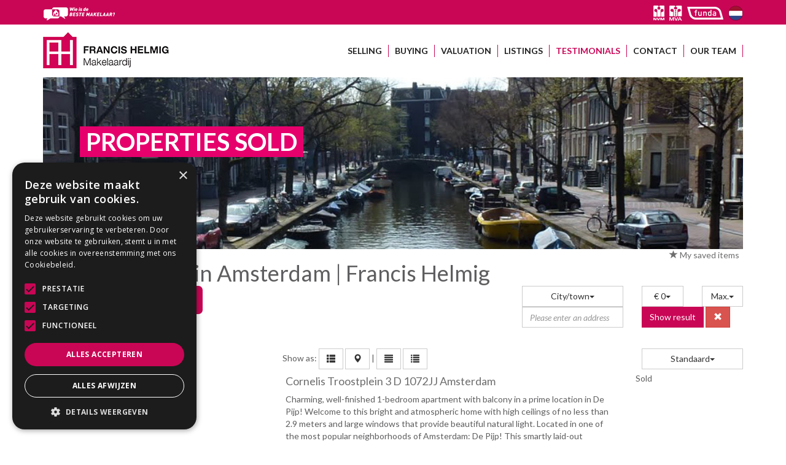

--- FILE ---
content_type: text/html
request_url: https://www.francishelmig.com/properties-sold
body_size: 30281
content:
<!DOCTYPE HTML>
      
          <html lang="en">
 <head>
             <title>Properties sold in Amsterdam | Francis Helmig Makelaardij</title>
 
      <meta name="description" content="Properties Sold in Amsterdam â€“ Your Real Estate Agency in Amsterdam | Francis Helmig Makelaardij" />
 



    <meta name="author" content="Francis Helmig Makelaardij" />
    <meta charset="windows-1252" />
    <meta http-equiv="X-UA-Compatible" content="IE=edge">
    

    

    
    
    <meta name="viewport" content="width=device-width, initial-scale=1, maximum-scale=1, user-scalable=0">
    

    

    

    
    

    
    
             
 
    
    <link rel="canonical" href="https://www.francishelmig.com/properties-sold" />
 
 
 
 
 
       
 
 
 
 

    

    
  
              
  
 

	     <link rel="dns-prefetch" href="//cdnjs.cloudflare.com"> 
      <link rel="dns-prefetch" href="//maxcdn.bootstrapcdn.com">
    <link rel="dns-prefetch" href="//www.googletagmanager.com">
    <link rel="dns-prefetch" href="//connect.facebook.net">
    <link rel="dns-prefetch" href="//fonts.googleapis.com">
	<link rel="dns-prefetch" href="//use.fontawesome.com">
    <link rel="dns-prefetch" href="https://websites253.goesenroos.nl"> 

    
    <link rel="SHORTCUT ICON" href="https://www.francishelmig.com/favicon.ico" type="image/x-icon" />
    

    
  
              
  
 

    <!-- Forms -->
        
    
    

    <!-- Forms Detail -->
    
        
    
    

    <!-- Forms Nieuwbouw project -->
        
    
    

    <!-- Forms Nieuwbouw type -->    
        
    
    

    
    
    

    <!-- Forms -->
        
    

    <!-- Forms Detail -->
    
        
    

    <!-- Forms Nieuwbouw project -->
        
    

    <!-- Forms Nieuwbouw type -->    
        
    

    
    

    <!-- Forms -->
    

    <!-- Forms Detail -->
    
    

    <!-- Forms Nieuwbouw project -->
    

    <!-- Forms Nieuwbouw type -->    
    

    

    
    <link rel="stylesheet" href="https://cdnjs.cloudflare.com/ajax/libs/twitter-bootstrap/3.3.4/css/bootstrap.min.css" integrity="sha256-8EtRe6XWoFEEhWiaPkLawAD1FkD9cbmGgEy6F46uQqU=" crossorigin="anonymous" />
    

    

    
    <link type="text/css" rel="stylesheet" href="https://websites253.goesenroos.nl/General/css/bootstrap/glyphicons.css">
    <link type="text/css" rel="stylesheet" href="https://websites253.goesenroos.nl/General/css/bootstrap/glyphicons-filetypes.css">
    <link type="text/css" rel="stylesheet" href="https://websites253.goesenroos.nl/General/css/bootstrap/glyphicons-halflings.css">
    <link type="text/css" rel="stylesheet" href="https://websites253.goesenroos.nl/General/css/bootstrap/glyphicons-social.css">
    

    
    

    

    
    <link type="text/css" rel="stylesheet" href="https://websites253.goesenroos.nl/General/css/bootstrap/default.css">
    <link type="text/css" rel="stylesheet" href="https://websites253.goesenroos.nl/General/css/bootstrap/default-new.css">
    <!--<link type="text/css" rel="stylesheet" href="https://websites253.goesenroos.nl/General/css/bootstrap/default-new.css">-->
    

    

    

    

    

    

    


    <link type="text/css" rel="stylesheet" href="https://www.francishelmig.com/css/template.css">
    

    
        
        
        
    

    

    

    <link href='https://fonts.googleapis.com/css?family=Open+Sans:400,300,300italic,400italic,600,600italic,700,700italic,800,800italic' rel='stylesheet' type='text/css'>
<link href="//fonts.googleapis.com/css?family=Lato:100,300,400,700,900,300italic,400italic" rel="stylesheet" type="text/css" />
<link rel="stylesheet" href="https://maxcdn.bootstrapcdn.com/font-awesome/4.5.0/css/font-awesome.min.css">
<script defer src="https://use.fontawesome.com/releases/v5.0.6/js/all.js"></script>

<link rel="alternate" hreflang="nl" href="https://www.francishelmig.nl/" />

<!-- Google tag (gtag.js) --> <script async src="https://www.googletagmanager.com/gtag/js?id=G-NPKR9T5F31"></script> <script> window.dataLayer = window.dataLayer || []; function gtag(){dataLayer.push(arguments);} gtag('js', new Date()); gtag('config', 'G-NPKR9T5F31'); </script>

<script type="text/javascript" charset="UTF-8" src="//cdn.cookie-script.com/s/9d61e22f068d151e054b3d5ad773ab65.js"></script>
    
        
        <!-- Global site tag (gtag.js) - Google Analytics -->
<script async src="https://www.googletagmanager.com/gtag/js?id=UA-42116621-2"></script>
<script>
  window.dataLayer = window.dataLayer || [];
  function gtag(){dataLayer.push(arguments);}
  gtag('js', new Date());
  gtag('config', 'UA-42116621-2');
</script>

<!-- Google Tag Manager -->
<script>(function(w,d,s,l,i){w[l]=w[l]||[];w[l].push({'gtm.start':
new Date().getTime(),event:'gtm.js'});var f=d.getElementsByTagName(s)[0],
j=d.createElement(s),dl=l!='dataLayer'?'&l='+l:'';j.async=true;j.src=
'https://www.googletagmanager.com/gtm.js?id='+i+dl;f.parentNode.insertBefore(j,f);
})(window,document,'script','dataLayer','GTM-NV7CCKG');</script>
<!-- End Google Tag Manager -->
    
</head>

           
    
<body class="body-verkocht">
       
    

 
<!-- Google Tag Manager (noscript) -->
<noscript><iframe src="https://www.googletagmanager.com/ns.html?id=GTM-NV7CCKG"
height="0" width="0" style="display:none;visibility:hidden"></iframe></noscript>
<!-- End Google Tag Manager (noscript) -->

<div id="headerTop">
    <div class="container">
        <div class="row">
            <div class="col-xs-12">
                <div class="login">
                    <a href="https://wieisdebestemakelaar.nl/alle-makelaars/amsterdam/francis-helmig-makelaardij:18946/alle-beoordelingen" title="wieisdebestemakelaar" target="_blank"><img src="https://www.francishelmig.com/images/wieisdebestemakelaar.png" alt="wieisdebestemakelaar" width="119px" height="23px"></a>
                </div>
                <div class="logos">
                    <ul>
                        <li><a href="https://www.nvm.nl" title="NVM" target="_blank"  rel="nofollow"><img src="https://www.francishelmig.com/images/nvm.png" alt="NVM" width="18px" height="24px"></a></li>
                        <li><a href="https://www.mva.nl" title="MVA" target="_blank"  rel="nofollow"><img src="https://www.francishelmig.com/images/mva.png" alt="MVA" width="21px" height="25px"></a></li>
                        <li class="last"><a href="https://www.funda.nl/makelaars/amsterdam/24761-francis-helmig-makelaardij/?nvm=24761" title="Funda" target="_blank"  rel="nofollow"><img src="https://www.francishelmig.com/images/funda.png" alt="Funda" width="59px" height="21px"></a></li>
                        <li><a href="https://www.francishelmig.nl"><img src="https://www.francishelmig.com/images/nl.png"></a></li>
                    </ul>
                </div>
            </div>
        </div>
    </div>
</div>

<nav class="navbar navbar-default navbar-static-top">
    <div class="container">
        <div class="row">
            <div class="col-xs-12">
                <div class="navbar-header">
                    <button aria-controls="navbar" aria-expanded="false" data-target="#navbar" data-toggle="collapse" class="navbar-toggle collapsed" type="button">
                        <span class="sr-only">Toggle navigation</span>
                        <span class="icon-bar"></span>
                        <span class="icon-bar"></span>
                        <span class="icon-bar"></span>
                    </button>
                    <a href="https://www.francishelmig.com/" class="navbar-brand navbar-brand-custom"><img src="https://www.francishelmig.com/images/logo.png" class="img-responsive img-navbar-brand-custom" alt="Francis Helmig Makelaardij - Amsterdam" /></a>
                </div>
                <div class="navbar-collapse collapse" id="navbar">
                    <ul class="nav navbar-nav">
                        <li class="dropdown dropdown-1 ">
                            <a href="https://www.francishelmig.com/selling-property-amsterdam" class="dropdown-toggle" data-toggle="dropdown">SELLING</a>
                            <ul class="dropdown-menu dropdown-menu-1 hidden-xs">
                                <li>
                                    <ul class="list-unstyled dropdown-items">
                                        <li><a href="https://www.francishelmig.com/selling-property-amsterdam" title="Makelaar in Amsterdam">REAL ESTATE AGENT IN AMSTERDAM</a></li>
                                        <li><a href="https://www.francishelmig.com/selling-property-amsterdam" title="Huis verkopen in Amsterdam">SELLING YOUR PROPERTY IN AMSTERDAM</a></li>
                                        <li><a href="https://www.francishelmig.com/selling-property-amsterdam#tarieven" title="Tarieven">RATES</a></li>
                                        <li><a href="https://www.francishelmig.com/selling-property-amsterdam#wat-kan-ik-voor-u-betekenen" title="Wat kan ik voor u betekenen">MY APPROACH</a></li>
                                        <li><a class="last" href="https://www.francishelmig.com/selling-property-amsterdam#verkooptips" title="Verkooptips">SALES TIPS</a></li>
                                    </ul>
                                </li>
                            </ul>
                        </li>
                        <li class="dropdown dropdown-1 ">
                            <a href="https://www.francishelmig.com/buying-property-amsterdam" class="dropdown-toggle" data-toggle="dropdown">BUYING</a>
                            <ul class="dropdown-menu dropdown-menu-1 hidden-xs">
                                <li>
                                    <ul class="list-unstyled dropdown-items">
                                        <li><a href="https://www.francishelmig.com/buying-property-amsterdam" title="Aankoopmakelaar Amsterdam">BUYING A PROPERTY IN AMSTERDAM</a></li>
                                        <li><a href="https://www.francishelmig.com/buying-property-amsterdam#deskundige-begeleiding-tijdens-uw-aankoop" title="Deskundigebegeleiding tijdens uw aankoop">EXPERT SUPPORT</a></li>
                                        <li><a href="https://www.francishelmig.com/buying-property-amsterdam#wat-kan-ik-voor-u-betekenen" title="Wat kan ik voor u betekenen">WHAT I CAN DO FOR YOU</a></li>
                                        <li><a class="last" href="https://www.francishelmig.com/buying-property-amsterdam#tarieven" title="Tarieven">RATES</a></li>
                                    </ul>
                                </li>
                            </ul>
                        </li>
                        <li class=""><a href="https://www.francishelmig.com/valuation-amsterdam" title="VALUATION">VALUATION</a></li>
                        <li class=""><a href="https://www.francishelmig.com/property-listing-amsterdam" title="LISTINGS">LISTINGS</a></li>
                        <li class=""></li>
                        <li class="dropdown dropdown-1  active">
                            <a href="https://www.francishelmig.com/testimonials" class="dropdown-toggle" data-toggle="dropdown">TESTIMONIALS</a>
                            <ul class="dropdown-menu dropdown-menu-1">
                                <li>
                                    <ul class="list-unstyled dropdown-items">
                                    <li><a href="https://www.francishelmig.com/properties-sold" title="Verkocht">PROPERTIES SOLD</a></li>
                                    <li><a href="https://www.francishelmig.com/testimonials" title="Referenties">TESTIMONIALS</a></li>
                                    <li><a class="last" href="https://www.francishelmig.com/properties-purchased" title="aangekocht">PROPERTIES PURCHASED</a></li>
                                    </ul>
                                </li>
                            </ul>
                        </li>
                        <li class="visible-xs submenu-ref"><a href="https://www.francishelmig.com/properties-sold" title="Verkocht">PROPERTIES SOLD</a></li>
                        <li class="visible-xs submenu-ref"><a href="https://www.francishelmig.com/testimonials" title="Referenties">TESTIMONIALS</a></li>
                        <li class="visible-xs submenu-ref"><a class="last" href="https://www.francishelmig.com/properties-purchased" title="aangekocht">PROPERTIES PURCHASED</a></li>
                        <li class=""><a href="https://www.francishelmig.com/contact" title="CONTACT">CONTACT</a></li>
                        <li class=""><a href="https://www.francishelmig.com/our-team" title="OUR TEAM">OUR TEAM</a></li>
                    </ul>
                </div>
            </div>
        </div>
    </div>
</nav>

 
  	<div class="sliderhead">
		<div class="container">
			<div class="aanbod slider-caption">
 		
		
			<h1><span><p><strong>PROPERTIES SOLD</strong></p></h1>
		
		
  			</div>
		</div>
	</div>
 
<!-- Title -->
<div class="objects-title">
  	<div class="container">
 	    <div class="row">
			<div class="col-12 col-xs-12 col-sm-8 text-center-xs">
				<h1><span>Properties sold in Amsterdam | Francis Helmig Makelaardij</span> <span class="label label-default" id="ssFilter_num"></span></h1>
			</div>
			<div class="col-12 col-xs-12 col-sm-4 text-right text-center-xs">
				
					<a class="btn-favorites" href="https://www.francishelmig.com/favorite-properties" target="_top"><span aria-hidden="true" class="glyphicon glyphicon-star"></span> My saved items <span id="FavCounter">&nbsp;</span></a>
					
				 
			</div>
		</div>
	</div>
</div>




<!-- Search -->
<div id="SearchContainer" class="objects-filters">
  	<div class="container">
 		<div class="row">
		
		
		
			<div class="col col-12 col-xs-12 col-sm-4 col-lg-2 col-place">
				<div class="btn-group btn-block ssFilterSelect ssFilterPlaats bg-white">
    <!--<span class="ssFilterSelectName">City/town</span>-->
	<ul id="ssFilterId_Plaats" data-filter-name="plaatsnaam" data-list-name="City/town" class="dropdown-menu dropdown-block ozmultiple ozdropdown"></ul>
</div>
			</div>
		
		
		
		
		
		
		
		
		
		
		
			<div class="col col-12 col-xs-12 col-sm-4 col-lg-2 col-price">
				 <div class="row">
	<div class="col col-xs-6 col-price-from">
		<div class="btn-group btn-block ssFilterSelect ssFilterPrijs ssFilterPrijsVanaf ssFilterPrijsKoop bg-white">
			<!--<span class="ssFilterSelectName">Price range</span>-->
			<ul id="ssFilterId_PrijsVanaf" class="ozsingle ozdropdown noreset dropdown-menu dropdown-block">
				<li class="filter_sel" data-facet="0"><span>&euro; 0</span></li>
				<li class="filter_norm" data-facet="50000"><span>&euro; 50.000</span></li>
				<li class="filter_norm" data-facet="75000"><span>&euro; 75.000</span></li>
				<li class="filter_norm" data-facet="100000"><span>&euro; 100.000</span></li>
				<li class="filter_norm" data-facet="125000"><span>&euro; 125.000</span></li>
				<li class="filter_norm" data-facet="150000"><span>&euro; 150.000</span></li>
				<li class="filter_norm" data-facet="175000"><span>&euro; 175.000</span></li>
				<li class="filter_norm" data-facet="200000"><span>&euro; 200.000</span></li>
				<li class="filter_norm" data-facet="225000"><span>&euro; 225.000</span></li>
				<li class="filter_norm" data-facet="250000"><span>&euro; 250.000</span></li>
				<li class="filter_norm" data-facet="275000"><span>&euro; 275.000</span></li>
				<li class="filter_norm" data-facet="300000"><span>&euro; 300.000</span></li>
				<li class="filter_norm" data-facet="325000"><span>&euro; 325.000</span></li>
				<li class="filter_norm" data-facet="350000"><span>&euro; 350.000</span></li>
				<li class="filter_norm" data-facet="375000"><span>&euro; 375.000</span></li>
				<li class="filter_norm" data-facet="400000"><span>&euro; 400.000</span></li>
				<li class="filter_norm" data-facet="425000"><span>&euro; 425.000</span></li>
				<li class="filter_norm" data-facet="450000"><span>&euro; 450.000</span></li>
				<li class="filter_norm" data-facet="500000"><span>&euro; 500.000</span></li>
				<li class="filter_norm" data-facet="550000"><span>&euro; 550.000</span></li>
				<li class="filter_norm" data-facet="600000"><span>&euro; 600.000</span></li>
				<li class="filter_norm" data-facet="650000"><span>&euro; 650.000</span></li>
				<li class="filter_norm" data-facet="700000"><span>&euro; 700.000</span></li>
				<li class="filter_norm" data-facet="750000"><span>&euro; 750.000</span></li>
				<li class="filter_norm" data-facet="800000"><span>&euro; 800.000</span></li>
				<li class="filter_norm" data-facet="900000"><span>&euro; 900.000</span></li>
				<li class="filter_norm" data-facet="1000000"><span>&euro; 1.000.000</span></li>
				<li class="filter_norm" data-facet="1250000"><span>&euro; 1.250.000</span></li>
				<li class="filter_norm" data-facet="1500000"><span>&euro; 1.500.000</span></li>
				<li class="filter_norm" data-facet="2000000"><span>&euro; 2.000.000</span></li>
			</ul>
		</div>
	</div>
	<div class="col col-xs-6 col-price-till">
		<div class="btn-group btn-block ssFilterSelect ssFilterPrijs ssFilterPrijsTot ssFilterPrijsKoop bg-white">
			<!--<span class="ssFilterSelectName">&nbsp;</span>-->
			<ul id="ssFilterId_PrijsTot" class="ozsingle ozdropdown noreset dropdown-menu dropdown-block">
				<li class="filter_sel" data-facet="999999999"><span>Max.</span></li>
				<li class="filter_norm" data-facet="50000"><span>&euro; 50.000</span></li>
				<li class="filter_norm" data-facet="75000"><span>&euro; 75.000</span></li>
				<li class="filter_norm" data-facet="100000"><span>&euro; 100.000</span></li>
				<li class="filter_norm" data-facet="125000"><span>&euro; 125.000</span></li>
				<li class="filter_norm" data-facet="150000"><span>&euro; 150.000</span></li>
				<li class="filter_norm" data-facet="175000"><span>&euro; 175.000</span></li>
				<li class="filter_norm" data-facet="200000"><span>&euro; 200.000</span></li>
				<li class="filter_norm" data-facet="225000"><span>&euro; 225.000</span></li>
				<li class="filter_norm" data-facet="250000"><span>&euro; 250.000</span></li>
				<li class="filter_norm" data-facet="275000"><span>&euro; 275.000</span></li>
				<li class="filter_norm" data-facet="300000"><span>&euro; 300.000</span></li>
				<li class="filter_norm" data-facet="325000"><span>&euro; 325.000</span></li>
				<li class="filter_norm" data-facet="350000"><span>&euro; 350.000</span></li>
				<li class="filter_norm" data-facet="375000"><span>&euro; 375.000</span></li>
				<li class="filter_norm" data-facet="400000"><span>&euro; 400.000</span></li>
				<li class="filter_norm" data-facet="425000"><span>&euro; 425.000</span></li>
				<li class="filter_norm" data-facet="450000"><span>&euro; 450.000</span></li>
				<li class="filter_norm" data-facet="500000"><span>&euro; 500.000</span></li>
				<li class="filter_norm" data-facet="550000"><span>&euro; 550.000</span></li>
				<li class="filter_norm" data-facet="600000"><span>&euro; 600.000</span></li>
				<li class="filter_norm" data-facet="650000"><span>&euro; 650.000</span></li>
				<li class="filter_norm" data-facet="700000"><span>&euro; 700.000</span></li>
				<li class="filter_norm" data-facet="750000"><span>&euro; 750.000</span></li>
				<li class="filter_norm" data-facet="800000"><span>&euro; 800.000</span></li>
				<li class="filter_norm" data-facet="900000"><span>&euro; 900.000</span></li>
				<li class="filter_norm" data-facet="1000000"><span>&euro; 1.000.000</span></li>
				<li class="filter_norm" data-facet="1250000"><span>&euro; 1.250.000</span></li>
				<li class="filter_norm" data-facet="1500000"><span>&euro; 1.500.000</span></li>
				<li class="filter_norm" data-facet="2000000"><span>&euro; 2.000.000</span></li>
			</ul>
		</div>
	</div>
</div>
  

			</div>
		
		
			<div class="col col-12 col-xs-12 col-sm-4 col-lg-2 col-adres">
				 <div class="ssFilterInput ssFilterAdres">
	<span class="ssFilterSelectName hidden d-none">Search by specific address</span>
     	<input type="text" id="adres" class="form-control filter-input" name="adres" maxlength="30" data-filter-name="straatnaam" placeholder="Please enter an address" autocomplete="off" />
  </div>
 

			</div>
		
		
		
		
		
		
		
		
			<div class="col col-12 col-xs-12 col-sm-4 col-lg-2 col-buttons">
				<div class="ssFilterSelect ssFilterButtons">
					<button type="submit" class="btn btn-default btn-primary ssFilterSubmit">Show result</button>
<button type="reset" class="btn btn-danger btn-primary ssFilterReset"><span class="glyphicon glyphicon-remove" aria-hidden="true"></span></button>
				</div>
			</div>
		
		</div>
	</div>
	<!-- Extensive Search -->
	<div class="extensive">
		
		
	    <div class="container">
	    
			<div class="row">
				<div class="col col-xs-12 col-sm-4 col-lg-2">
					<div class="btn-group btn-block">
						<a class="btn btn-default btn-block btn-extensive bg-white" data-toggle="collapse" href="#collapseExtensive" aria-expanded="false" aria-controls="collapseExtensive"><span class="glyphicon glyphicon-download" aria-hidden="true"></span> Advanced search</a>
					</div>
				</div>
			</div>
		</div>
	</div>

	<div class="extensive-items collapse" id="collapseExtensive">
	
	
		<div class="container">
	
			<div class="row">
							
			
				<div class="col col-12 col-xs-12 col-sm-4 col-lg-2 col-plot-area">
					 <div class="btn-group btn-block ssFilterSelect ssFilterPerceel">
	<span class="ssFilterSelectName hidden d-none">Lot size</span>
	<ul id="ssFilterId_Perceel" data-filter-name="perceelopp" data-list-name="Lot size" class="dropdown-menu dropdown-block ozsingle ozdropdown"></ul>
</div>
 
				</div>
			
			
				<div class="col col-12 col-xs-12 col-sm-4 col-lg-2 col-living-area">
					 <div class="btn-group btn-block ssFilterSelect ssFilterWoon">
	<span class="ssFilterSelectName hidden d-none">Usage area Living</span>
	<ul id="ssFilterId_Woonopp" data-filter-name="woonopp" data-list-name="Usage area Living" class="dropdown-menu dropdown-block ozsingle ozdropdown"></ul>
</div>
 
				</div>
			
			
						
			
				<div class="col col-12 col-xs-12 col-sm-4 col-lg-2 col-chambers">
					 <div class="btn-group btn-block ssFilterSelect ssFilterKamers">
	<span class="ssFilterSelectName hidden d-none">Rooms</span>
	<ul id="ssFilterId_Kamers" data-filter-name="kamers" data-list-name="Rooms" class="dropdown-menu dropdown-block ozsingle ozdropdown"></ul>
</div>
 
				</div>
			
			
				
			
			
			
			
			</div>
		</div>
		
		
		<input id="filter_prefilter" name="filter_prefilter" type="hidden" value="Recverkocht">
		
		
		
			<input type="hidden" id="grmapIconNr" name="grmapIconNr" value="2">
		
	</div>
</div>

<!-- Grid layout -->
<div class="layout-edit">
  	<div class="container">
         <div class="row">
            <div class="col col-12 col-xs-12 col-sm-6 col-lg-4 col-lg-offset-4 offset-lg-4 col-layout-options">
            	<div class="layout-options">
	                <span class="layout-option-show">Show as:</span>
					<a class="btn btn-default btn-secondary btn-option btn-list" id="list" href="#" role="button" data-toggle="tooltip" data-placement="top" title="Show result in list"><span class="glyphicon glyphicon-th-list"></span></a>
					<a class="btn btn-default btn-secondary btn-option btn-grid hidden-xs d-xs-none d-none d-sm-inline-block" id="gridlarge" href="#" role="button" data-toggle="tooltip" data-placement="top" title="Show results as grid"><span class="glyphicon glyphicon-th-large"></span></a>	
					<a class="btn btn-default btn-secondary btn-option btn-grid-small hidden-xs d-xs-none d-none d-sm-inline-block" id="gridsmall" href="#" role="button" data-toggle="tooltip" data-placement="top" title="Show results as grid"><span class="glyphicon glyphicon-th"></span></a>
					
					
	                    <a class="btn btn-default btn-secondary btn-option btn-maps" id="object-maps" href="#" role="button" data-toggle="tooltip" data-placement="top" title="Show map"><span class="glyphicon glyphicon-map-marker" aria-hidden="true"></span><!-- Kaart--></a>
	                
	                <span class="separate hidden-xs d-xs-none d-none d-sm-inline-block">|</span>
	                <a class="btn btn-default btn-secondary btn-option btn-description hidden-xs d-xs-none d-none d-sm-inline-block" id="object-description" href="#" role="button" data-toggle="tooltip" data-placement="top" title="Show description"><span class="glyphicon glyphicon-align-justify" aria-hidden="true"></span></a>
	                <a class="btn btn-default btn-secondary btn-option btn-features hidden-xs d-xs-none d-none d-sm-inline-block" id="object-features" href="#" role="button" data-toggle="tooltip" data-placement="top" title="Show features"><span class="glyphicon glyphicon-list" aria-hidden="true"></span></a>
	            </div>
            </div>
            <div class="col col-12 col-xs-12 col-sm-4 col-sm-offset-2 offset-sm-2 col-lg-2 col-lg-offset-2 offset-lg-2 InfoContainerTop">
            	
					  <div class="btn-group btn-block ssFilterSelect ssFilterSort">
     		<ul id="ssFilterId_Sort" data-filter-name="sorteer" class="ozsingle ozdropdown noreset dropdown-menu dropdown-block">
<li class="filter_sel" data-facet="ASC~StatusIDSort|Desc~Datum"><span>Standaard</span></li>

        
               <li class="filter_norm" data-facet="Asc~Prijs"><span>Price ascending</span></li>
            <li class="filter_norm" data-facet="Desc~Prijs" ><span>Price descending</span></li>
   			<li class="filter_norm" data-facet="Asc~Adres"><span>Address</span></li>
   			<li class="filter_norm" data-facet="Asc~Plaats"><span>City/town</span></li>
   			<li class="filter_norm" data-facet="Asc~Type"><span>Type</span></li>
 
 
	
		</ul>
</div>
   

				
			</div>
		</div>
	</div>
</div>

<!-- Search Criteria -->
<div class="search-criteria">
  	<div class="container">
 		<div class="row">
			
			
		</div>
	</div>
</div>

  <!-- Google Maps -->
<div class="google-maps invisible">	
       	<div class="container">
   		<div class="row">
			<div id="GoogleContainer" class="col col-xs-12">
				<div id="divGoogleMap" data-icon="2"></div>
			</div>
		</div>
	</div>
</div>
 
<!-- Objects -->
<div class="objects" id="objects">
  	<div class="container" id="ObjectsContainer" data-url="https://www.francishelmig.com/">
    
<!-- element1 frameloos -->
  <div id="RecID9367892c7f5770085e486d9f982a7b879b5519" class="col-xs-12 col-12 object object-element1">
	<div class="row">
 		
			
					
					
					
										
				
				
				
					
					
					
										
		
		
		
		<div class="col-xs-12 col-12 col-sm-4 object-picture">
			<div class="object-picture1">
				<div class="picture picture1 thumbnail img-thumbnail">
					       <div class="status status-sold"><span>Sold</span></div>
                                     
 
  
    


					 

				
				
				
					
				
				
					
						
						<a href="#" data-src="https://www.francishelmig.com/huizen/9367892c7f5770085e486d9f982a7b879b5519/allfoto.htm" data-toggle="modal" data-target="#ModalCarousel" data-slide-to="1" class="object-a-photo">
							<div class="object-icon object-icon-photos text-center">
								<div class="object-icon-inside">
									<span class="glyphicon glyphicon-search" aria-hidden="true"></span>
									View large photos
								</div>
							</div>
						</a>
					
					
					
						
						
						<a href="javascript:noDeeplink();" class="object-a-more">
					
					
					
					
					
					
						
					
					
					
										
					
					
							<div class="object-icon object-icon-more text-center">
								<div class="object-icon-inside">
									<span class="glyphicon glyphicon-share"></span>
									View property
								</div>
							</div>
						</a>
					
					
				
				
				</div>
			</div>
				
					
		</div>

		
		
		
		<div class="col-xs-12 col-12 col-sm-6 object-info">
		
			
			<div class="object-adres">
				
				
				
				
				<a href="javascript:noDeeplink();" class="adreslink d-block mt-3 mt-sm-0">
					<h4 class="notranslate"><span class=adres>Kuinderstraat 19 H</span> <span class=postcode>1079DH</span> <span class=plaatsnaam>Amsterdam </span></h4>
				</a>
				
				
				
				
				
				
			</div>

			<!-- Features element1.tpl -->
			<div class="object-features hidden-xs hidden d-none d-sm-block">
                
                
                	<!-- kenmerken.tpl -->

     
    				<!-- kenmerkinsert.tpl1 -->
				<div class="object-feature">
					<div class="row Type_of_house/apartment">
						<div class="features-title col-12 col-xs-12 col-sm-5">Type of house/apartment</div>
						<div class="features-info col-12 col-xs-12 col-sm-7">Ground-floor apartment</div>
					</div>
				</div>
    				<!-- kenmerkinsert.tpl1 -->
				<div class="object-feature">
					<div class="row Building_type">
						<div class="features-title col-12 col-xs-12 col-sm-5">Building type</div>
						<div class="features-info col-12 col-xs-12 col-sm-7">Ground-floor apartment</div>
					</div>
				</div>
    				<!-- kenmerkinsert.tpl1 -->
				<div class="object-feature">
					<div class="row Floor_space">
						<div class="features-title col-12 col-xs-12 col-sm-5">Floor space</div>
						<div class="features-info col-12 col-xs-12 col-sm-7">80 m&#178;</div>
					</div>
				</div>
    
    
    				<!-- kenmerkinsert.tpl1 -->
				<div class="object-feature">
					<div class="row Volume">
						<div class="features-title col-12 col-xs-12 col-sm-5">Volume</div>
						<div class="features-info col-12 col-xs-12 col-sm-7">192 m&#179;</div>
					</div>
				</div>
    				<!-- kenmerkinsert.tpl1 -->
				<div class="object-feature">
					<div class="row Number_of_rooms">
						<div class="features-title col-12 col-xs-12 col-sm-5">Number of rooms</div>
						<div class="features-info col-12 col-xs-12 col-sm-7">4</div>
					</div>
				</div>
    				<!-- kenmerkinsert.tpl1 -->
				<div class="object-feature">
					<div class="row Number_of_bedrooms">
						<div class="features-title col-12 col-xs-12 col-sm-5">Number of bedrooms</div>
						<div class="features-info col-12 col-xs-12 col-sm-7">2</div>
					</div>
				</div>
    				<!-- kenmerkinsert.tpl1 -->
				<div class="object-feature">
					<div class="row Year_of_construction">
						<div class="features-title col-12 col-xs-12 col-sm-5">Year of construction</div>
						<div class="features-info col-12 col-xs-12 col-sm-7">1934</div>
					</div>
				</div>
 
 

                
	        </div>

			<!-- Description -->
			<div class="object-description hidden-xs d-none d-sm-block">
				Discover this beautiful ground-floor, three-room apartment (80 m2 including garden house of 6 m2) with a delightful GARDEN (53 m2), located in a prime location in the Rivierenbuurt neighborhood of Amsterdam South. This apartment features a spacious living room with open kitchen, large front-facing bedroom, modern kitchen, and bathroom. There are beautiful engineered wood floors throughout the&#46;&#46;&#46;
			</div>

			
			
			<div class="object-view">
				
				
				<a href="javascript:noDeeplink();" class="btn btn-default btn-view-object btn-secondary">
					View this property
				</a>
				

				
				
				
				
			</div>
				
			
			
			
				
					
				
			

		</div>
		<div class="col-xs-12 col-12 col-sm-2 object-extra">
			<div class="price">       
				      <div class="status-text status-text-sold"><span>Sold</span></div>
                 
 

				<!-- Price -->
				
				    
				
			</div>
			<div class="options">
				<div class="option option-favorite">
					      
           
    
  
        
              
     
				</div>
			</div>
			

		</div>
	</div>
</div>

 <input type="hidden" id="mgmMarker9367892c7f5770085e486d9f982a7b879b5519" name="mgmMarker9367892c7f5770085e486d9f982a7b879b5519" value="9367892c7f5770085e486d9f982a7b879b5519~1~52.34204786,4.90599504~1079DH~Amsterdam~Amsterdam~Kuinderstraat~19~H~WH~1~Ground-floor apartment~<span class=adres>Kuinderstraat 19 H</span> 1079 DH <span class=plaatsnaam>Amsterdam </span>~Sold~685000~k.k.~Asking price~685.000~javascript:noDeeplink();~https://images.realworks.nl/servlets/images/media.objectmedia/206930179.jpg?portalid=4286&amp;check=api_sha256%3aa87d9930b8c9d36dbd635637debaa5d6ce1b2d966721cc3bc08e0bfce49391b9&amp;width=1440&amp;height=960~0~1~15/11/2024~3">

    
<!-- element1 frameloos -->
  <div id="RecID9367892b32fab76a6648a5931ea5d9a20d0d49" class="col-xs-12 col-12 object object-element1">
	<div class="row">
 		
			
					
					
					
										
				
				
				
					
					
					
										
		
		
		
		<div class="col-xs-12 col-12 col-sm-4 object-picture">
			<div class="object-picture1">
				<div class="picture picture1 thumbnail img-thumbnail">
					             <div class="status status-under-offer"><span>Under offer</span></div>
                            
 
  
    


					 

				
				
				
					
				
				
					
						
						<a href="#" data-src="https://www.francishelmig.com/huizen/9367892b32fab76a6648a5931ea5d9a20d0d49/allfoto.htm" data-toggle="modal" data-target="#ModalCarousel" data-slide-to="1" class="object-a-photo">
							<div class="object-icon object-icon-photos text-center">
								<div class="object-icon-inside">
									<span class="glyphicon glyphicon-search" aria-hidden="true"></span>
									View large photos
								</div>
							</div>
						</a>
					
					
					
						
						
						<a href="https://www.francishelmig.com/brouwersgracht-254b-1013he-amsterdam-9367892b32fab76a6648a5931ea5d9a20d0d49" class="object-a-more">
					
					
					
					
					
					
						
					
					
					
										
					
					
							<div class="object-icon object-icon-more text-center">
								<div class="object-icon-inside">
									<span class="glyphicon glyphicon-share"></span>
									View property
								</div>
							</div>
						</a>
					
					
				
				
				</div>
			</div>
				
					
		</div>

		
		
		
		<div class="col-xs-12 col-12 col-sm-6 object-info">
		
			
			<div class="object-adres">
				
				
				
				
				<a href="https://www.francishelmig.com/brouwersgracht-254b-1013he-amsterdam-9367892b32fab76a6648a5931ea5d9a20d0d49" class="adreslink d-block mt-3 mt-sm-0">
					<h4 class="notranslate"><span class=adres>Brouwersgracht 254 B</span> <span class=postcode>1013HE</span> <span class=plaatsnaam>Amsterdam </span></h4>
				</a>
				
				
				
				
				
				
			</div>

			<!-- Features element1.tpl -->
			<div class="object-features hidden-xs hidden d-none d-sm-block">
                
                
                	<!-- kenmerken.tpl -->

     
    				<!-- kenmerkinsert.tpl1 -->
				<div class="object-feature">
					<div class="row Type_of_house/apartment">
						<div class="features-title col-12 col-xs-12 col-sm-5">Type of house/apartment</div>
						<div class="features-info col-12 col-xs-12 col-sm-7">Downstairs plus upstairs apartment</div>
					</div>
				</div>
    				<!-- kenmerkinsert.tpl1 -->
				<div class="object-feature">
					<div class="row Building_type">
						<div class="features-title col-12 col-xs-12 col-sm-5">Building type</div>
						<div class="features-info col-12 col-xs-12 col-sm-7">Downstairs plus upstairs apartment</div>
					</div>
				</div>
    				<!-- kenmerkinsert.tpl1 -->
				<div class="object-feature">
					<div class="row Floor_space">
						<div class="features-title col-12 col-xs-12 col-sm-5">Floor space</div>
						<div class="features-info col-12 col-xs-12 col-sm-7">94 m&#178;</div>
					</div>
				</div>
    
    
    				<!-- kenmerkinsert.tpl1 -->
				<div class="object-feature">
					<div class="row Volume">
						<div class="features-title col-12 col-xs-12 col-sm-5">Volume</div>
						<div class="features-info col-12 col-xs-12 col-sm-7">214 m&#179;</div>
					</div>
				</div>
    				<!-- kenmerkinsert.tpl1 -->
				<div class="object-feature">
					<div class="row Number_of_rooms">
						<div class="features-title col-12 col-xs-12 col-sm-5">Number of rooms</div>
						<div class="features-info col-12 col-xs-12 col-sm-7">3</div>
					</div>
				</div>
    				<!-- kenmerkinsert.tpl1 -->
				<div class="object-feature">
					<div class="row Number_of_bedrooms">
						<div class="features-title col-12 col-xs-12 col-sm-5">Number of bedrooms</div>
						<div class="features-info col-12 col-xs-12 col-sm-7">2</div>
					</div>
				</div>
    				<!-- kenmerkinsert.tpl1 -->
				<div class="object-feature">
					<div class="row Year_of_construction">
						<div class="features-title col-12 col-xs-12 col-sm-5">Year of construction</div>
						<div class="features-info col-12 col-xs-12 col-sm-7">1650</div>
					</div>
				</div>
 
 

                
	        </div>

			<!-- Description -->
			<div class="object-description hidden-xs d-none d-sm-block">
				Welcome to the Brouwersgracht! This versatile apartment is truly in a prime location! The Brouwersgracht is often considered one of the most beautiful and popular streets in Amsterdam. In 2007/2008, readers of Het Parool even voted it the most beautiful street in the city, thanks to its charming canal houses, warehouses, and intimate atmosphere. The old warehouse is located in (the north of) the&#46;&#46;&#46;
			</div>

			
			
			<div class="object-view">
				
				
				<a href="https://www.francishelmig.com/brouwersgracht-254b-1013he-amsterdam-9367892b32fab76a6648a5931ea5d9a20d0d49" class="btn btn-default btn-view-object btn-secondary">
					View this property
				</a>
				

				
				
				
				
			</div>
				
			
			
			
				
					
				
			

		</div>
		<div class="col-xs-12 col-12 col-sm-2 object-extra">
			<div class="price">       
				          <div class="status-text status-text-under-option"><span>Under offer</span></div>
        
 

				<!-- Price -->
				
				    
				
			</div>
			<div class="options">
				<div class="option option-favorite">
					      
           
    
  
                    
                             <span id="Fav9367892b32fab76a6648a5931ea5d9a20d0d49" class="btn btn-default btn-option btn-favorite Favorietlink" role="button" data-toggle="tooltip" data-placement="top" title="Save this property" onclick="javascript:smf_WriteRemoveFav('Fav9367892b32fab76a6648a5931ea5d9a20d0d49', '9367892b32fab76a6648a5931ea5d9a20d0d49')"><span class="glyphicon glyphicon-star" aria-hidden="true"></span></span>
                 
     
				</div>
			</div>
			

		</div>
	</div>
</div>

 <input type="hidden" id="mgmMarker9367892b32fab76a6648a5931ea5d9a20d0d49" name="mgmMarker9367892b32fab76a6648a5931ea5d9a20d0d49" value="9367892b32fab76a6648a5931ea5d9a20d0d49~1~52.38252392,4.88538966~1013HE~Amsterdam~Amsterdam~Brouwersgracht~254~B~WH~1~Downstairs plus upstairs apartment~<span class=adres>Brouwersgracht 254 B</span> 1013 HE <span class=plaatsnaam>Amsterdam </span>~Under offer~765000~k.k.~Vraagprijs~765.000~https://www.francishelmig.com/brouwersgracht-254b-1013he-amsterdam-9367892b32fab76a6648a5931ea5d9a20d0d49~https://images.realworks.nl/servlets/images/media.objectmedia/245701684.jpg?portalid=4286&amp;check=api_sha256%3af1076d5b693b9ad22bea178d61fb80315eedf98f709f35e5a4633379f9452695&amp;width=1440&amp;height=960~0~1~22/09/2025~6">

    
<!-- element1 frameloos -->
  <div id="RecID936789bba3715dfa54470da84a0c5e1959424c" class="col-xs-12 col-12 object object-element1">
	<div class="row">
 		
			
					
					
					
										
				
				
				
					
					
					
										
		
		
		
		<div class="col-xs-12 col-12 col-sm-4 object-picture">
			<div class="object-picture1">
				<div class="picture picture1 thumbnail img-thumbnail">
					                <div class="status status-sold"><span>Sold</span></div>
                           
 
  
    


					 

				
				
				
					
				
				
					
						
						<a href="#" data-src="https://www.francishelmig.com/huizen/936789bba3715dfa54470da84a0c5e1959424c/allfoto.htm" data-toggle="modal" data-target="#ModalCarousel" data-slide-to="1" class="object-a-photo">
							<div class="object-icon object-icon-photos text-center">
								<div class="object-icon-inside">
									<span class="glyphicon glyphicon-search" aria-hidden="true"></span>
									View large photos
								</div>
							</div>
						</a>
					
					
					
						
						
						<a href="javascript:noDeeplink();" class="object-a-more">
					
					
					
					
					
					
						
					
					
					
										
					
					
							<div class="object-icon object-icon-more text-center">
								<div class="object-icon-inside">
									<span class="glyphicon glyphicon-share"></span>
									View property
								</div>
							</div>
						</a>
					
					
				
				
				</div>
			</div>
				
					
		</div>

		
		
		
		<div class="col-xs-12 col-12 col-sm-6 object-info">
		
			
			<div class="object-adres">
				
				
				
				
				<a href="javascript:noDeeplink();" class="adreslink d-block mt-3 mt-sm-0">
					<h4 class="notranslate"><span class=adres>Christoffelkruidstraat 4 +PP</span> <span class=postcode>1032LK</span> <span class=plaatsnaam>Amsterdam </span></h4>
				</a>
				
				
				
				
				
				
			</div>

			<!-- Features element1.tpl -->
			<div class="object-features hidden-xs hidden d-none d-sm-block">
                
                
                	<!-- kenmerken.tpl -->

     
    				<!-- kenmerkinsert.tpl1 -->
				<div class="object-feature">
					<div class="row Type_of_house/apartment">
						<div class="features-title col-12 col-xs-12 col-sm-5">Type of house/apartment</div>
						<div class="features-info col-12 col-xs-12 col-sm-7">Downstairs plus upstairs apartment</div>
					</div>
				</div>
    				<!-- kenmerkinsert.tpl1 -->
				<div class="object-feature">
					<div class="row Building_type">
						<div class="features-title col-12 col-xs-12 col-sm-5">Building type</div>
						<div class="features-info col-12 col-xs-12 col-sm-7">Downstairs plus upstairs apartment</div>
					</div>
				</div>
    				<!-- kenmerkinsert.tpl1 -->
				<div class="object-feature">
					<div class="row Floor_space">
						<div class="features-title col-12 col-xs-12 col-sm-5">Floor space</div>
						<div class="features-info col-12 col-xs-12 col-sm-7">114 m&#178;</div>
					</div>
				</div>
    
    
    				<!-- kenmerkinsert.tpl1 -->
				<div class="object-feature">
					<div class="row Volume">
						<div class="features-title col-12 col-xs-12 col-sm-5">Volume</div>
						<div class="features-info col-12 col-xs-12 col-sm-7">466 m&#179;</div>
					</div>
				</div>
    				<!-- kenmerkinsert.tpl1 -->
				<div class="object-feature">
					<div class="row Number_of_rooms">
						<div class="features-title col-12 col-xs-12 col-sm-5">Number of rooms</div>
						<div class="features-info col-12 col-xs-12 col-sm-7">4</div>
					</div>
				</div>
    				<!-- kenmerkinsert.tpl1 -->
				<div class="object-feature">
					<div class="row Number_of_bedrooms">
						<div class="features-title col-12 col-xs-12 col-sm-5">Number of bedrooms</div>
						<div class="features-info col-12 col-xs-12 col-sm-7">3</div>
					</div>
				</div>
    				<!-- kenmerkinsert.tpl1 -->
				<div class="object-feature">
					<div class="row Year_of_construction">
						<div class="features-title col-12 col-xs-12 col-sm-5">Year of construction</div>
						<div class="features-info col-12 col-xs-12 col-sm-7">2017</div>
					</div>
				</div>
 
 

                
	        </div>

			<!-- Description -->
			<div class="object-description hidden-xs d-none d-sm-block">
				Beautiful living in a sustainable house with a lot of outdoor space, namely 130 m2 of garden and terraces! There are a further three bedrooms, plenty of storage space and its own ample parking space. This is just the beginning of the description of this unique home! Amsterdam Noord is a forerunner in the field of sustainable living, is well connected with the rest of the city and is developing at a&#46;&#46;&#46;
			</div>

			
			
			<div class="object-view">
				
				
				<a href="javascript:noDeeplink();" class="btn btn-default btn-view-object btn-secondary">
					View this property
				</a>
				

				
				
				
				
			</div>
				
			
			
			
				
					
				
			

		</div>
		<div class="col-xs-12 col-12 col-sm-2 object-extra">
			<div class="price">       
				            <div class="status-text status-text-sold"><span>Sold</span></div>
           
 

				<!-- Price -->
				
				    
				
			</div>
			<div class="options">
				<div class="option option-favorite">
					      
           
    
  
            
                     
     
				</div>
			</div>
			

		</div>
	</div>
</div>

 <input type="hidden" id="mgmMarker936789bba3715dfa54470da84a0c5e1959424c" name="mgmMarker936789bba3715dfa54470da84a0c5e1959424c" value="936789bba3715dfa54470da84a0c5e1959424c~1~52.3964275,4.90561926~1032LK~Amsterdam~Amsterdam~Christoffelkruidstraat~4~+PP~WH~1~Downstairs plus upstairs apartment~<span class=adres>Christoffelkruidstraat 4 +PP</span> 1032 LK <span class=plaatsnaam>Amsterdam </span>~Sold~800000~k.k.~Asking price~800.000~javascript:noDeeplink();~https://images.realworks.nl/servlets/images/media.objectmedia/132673550.jpg?portalid=4286&amp;check=api_sha256%3afe09aaa4c8015594b42896952634ea037c036176f8c638f976a3d0d54abae755&amp;width=1440&amp;height=960~0~1~26/10/2022~7">

    
<!-- element1 frameloos -->
  <div id="RecID9367893d8a3769252845cb90747e53c3be9e69" class="col-xs-12 col-12 object object-element1">
	<div class="row">
 		
			
					
					
					
										
				
				
				
					
					
					
										
		
		
		
		<div class="col-xs-12 col-12 col-sm-4 object-picture">
			<div class="object-picture1">
				<div class="picture picture1 thumbnail img-thumbnail">
					                <div class="status status-sold"><span>Sold</span></div>
                           
 
  
    


					 

				
				
				
					
				
				
					
						
						<a href="#" data-src="https://www.francishelmig.com/huizen/9367893d8a3769252845cb90747e53c3be9e69/allfoto.htm" data-toggle="modal" data-target="#ModalCarousel" data-slide-to="1" class="object-a-photo">
							<div class="object-icon object-icon-photos text-center">
								<div class="object-icon-inside">
									<span class="glyphicon glyphicon-search" aria-hidden="true"></span>
									View large photos
								</div>
							</div>
						</a>
					
					
					
						
						
						<a href="javascript:noDeeplink();" class="object-a-more">
					
					
					
					
					
					
						
					
					
					
										
					
					
							<div class="object-icon object-icon-more text-center">
								<div class="object-icon-inside">
									<span class="glyphicon glyphicon-share"></span>
									View property
								</div>
							</div>
						</a>
					
					
				
				
				</div>
			</div>
				
					
		</div>

		
		
		
		<div class="col-xs-12 col-12 col-sm-6 object-info">
		
			
			<div class="object-adres">
				
				
				
				
				<a href="javascript:noDeeplink();" class="adreslink d-block mt-3 mt-sm-0">
					<h4 class="notranslate"><span class=adres>Oostzanerdijk 78</span> <span class=postcode>1035RG</span> <span class=plaatsnaam>Amsterdam </span></h4>
				</a>
				
				
				
				
				
				
			</div>

			<!-- Features element1.tpl -->
			<div class="object-features hidden-xs hidden d-none d-sm-block">
                
                
                	<!-- kenmerken.tpl -->

     
    				<!-- kenmerkinsert.tpl1 -->
				<div class="object-feature">
					<div class="row Type_of_house/apartment">
						<div class="features-title col-12 col-xs-12 col-sm-5">Type of house/apartment</div>
						<div class="features-info col-12 col-xs-12 col-sm-7">Single-family home</div>
					</div>
				</div>
    				<!-- kenmerkinsert.tpl1 -->
				<div class="object-feature">
					<div class="row Building_type">
						<div class="features-title col-12 col-xs-12 col-sm-5">Building type</div>
						<div class="features-info col-12 col-xs-12 col-sm-7">Corner house/apartment</div>
					</div>
				</div>
    				<!-- kenmerkinsert.tpl1 -->
				<div class="object-feature">
					<div class="row Floor_space">
						<div class="features-title col-12 col-xs-12 col-sm-5">Floor space</div>
						<div class="features-info col-12 col-xs-12 col-sm-7">106 m&#178;</div>
					</div>
				</div>
    				<!-- kenmerkinsert.tpl1 -->
				<div class="object-feature">
					<div class="row Surface_other">
						<div class="features-title col-12 col-xs-12 col-sm-5">Surface other</div>
						<div class="features-info col-12 col-xs-12 col-sm-7">17 m&#178;</div>
					</div>
				</div>
    				<!-- kenmerkinsert.tpl1 -->
				<div class="object-feature">
					<div class="row Plot_area">
						<div class="features-title col-12 col-xs-12 col-sm-5">Plot area</div>
						<div class="features-info col-12 col-xs-12 col-sm-7">285 m&#178;</div>
					</div>
				</div>
    				<!-- kenmerkinsert.tpl1 -->
				<div class="object-feature">
					<div class="row Volume">
						<div class="features-title col-12 col-xs-12 col-sm-5">Volume</div>
						<div class="features-info col-12 col-xs-12 col-sm-7">260 m&#179;</div>
					</div>
				</div>
    				<!-- kenmerkinsert.tpl1 -->
				<div class="object-feature">
					<div class="row Number_of_rooms">
						<div class="features-title col-12 col-xs-12 col-sm-5">Number of rooms</div>
						<div class="features-info col-12 col-xs-12 col-sm-7">4</div>
					</div>
				</div>
    				<!-- kenmerkinsert.tpl1 -->
				<div class="object-feature">
					<div class="row Number_of_bedrooms">
						<div class="features-title col-12 col-xs-12 col-sm-5">Number of bedrooms</div>
						<div class="features-info col-12 col-xs-12 col-sm-7">3</div>
					</div>
				</div>
    				<!-- kenmerkinsert.tpl1 -->
				<div class="object-feature">
					<div class="row Year_of_construction">
						<div class="features-title col-12 col-xs-12 col-sm-5">Year of construction</div>
						<div class="features-info col-12 col-xs-12 col-sm-7">1985</div>
					</div>
				</div>
 
 

                
	        </div>

			<!-- Description -->
			<div class="object-description hidden-xs d-none d-sm-block">
				This very nice and well-maintained semi-detached house is now for sale on the beautiful and beloved Oostzanerdijk. A lovely house with three spacious bedrooms, a super deep and sunny garden in popular Amsterdam North. The inviting backyard of up to 25 meters deep, with paved terrace is a wonderful extra to this nice house and precisely because of the depth there is sun and shade everywhere! The&#46;&#46;&#46;
			</div>

			
			
			<div class="object-view">
				
				
				<a href="javascript:noDeeplink();" class="btn btn-default btn-view-object btn-secondary">
					View this property
				</a>
				

				
				
				
				
			</div>
				
			
			
			
				
					
				
			

		</div>
		<div class="col-xs-12 col-12 col-sm-2 object-extra">
			<div class="price">       
				            <div class="status-text status-text-sold"><span>Sold</span></div>
           
 

				<!-- Price -->
				
				    
				
			</div>
			<div class="options">
				<div class="option option-favorite">
					      
           
    
  
            
                     
     
				</div>
			</div>
			

		</div>
	</div>
</div>

 <input type="hidden" id="mgmMarker9367893d8a3769252845cb90747e53c3be9e69" name="mgmMarker9367893d8a3769252845cb90747e53c3be9e69" value="9367893d8a3769252845cb90747e53c3be9e69~1~52.41597593,4.893933~1035RG~Amsterdam~Amsterdam~Oostzanerdijk~78~~WH~1~Corner house/apartment~<span class=adres>Oostzanerdijk 78</span> 1035 RG <span class=plaatsnaam>Amsterdam </span>~Sold~675000~k.k.~Vraagprijs~675.000~javascript:noDeeplink();~https://images.realworks.nl/servlets/images/media.objectmedia/140992742.jpg?portalid=4286&amp;check=api_sha256%3aa8cc40cfbeae07c2c2ded9be6b11f735bc378fc66d67b6ab254abbbc2c5d13e7&amp;width=1440&amp;height=960~0~1~10/05/2023~7">

    
<!-- element1 frameloos -->
  <div id="RecID93678911b4fe2ef247440a9882c9f726304314" class="col-xs-12 col-12 object object-element1">
	<div class="row">
 		
			
					
					
					
										
				
				
				
					
					
					
										
		
		
		
		<div class="col-xs-12 col-12 col-sm-4 object-picture">
			<div class="object-picture1">
				<div class="picture picture1 thumbnail img-thumbnail">
					                <div class="status status-sold"><span>Sold</span></div>
                           
 
  
    


					 

				
				
				
					
				
				
					
						
						<a href="#" data-src="https://www.francishelmig.com/huizen/93678911b4fe2ef247440a9882c9f726304314/allfoto.htm" data-toggle="modal" data-target="#ModalCarousel" data-slide-to="1" class="object-a-photo">
							<div class="object-icon object-icon-photos text-center">
								<div class="object-icon-inside">
									<span class="glyphicon glyphicon-search" aria-hidden="true"></span>
									View large photos
								</div>
							</div>
						</a>
					
					
					
						
						
						<a href="javascript:noDeeplink();" class="object-a-more">
					
					
					
					
					
					
						
					
					
					
										
					
					
							<div class="object-icon object-icon-more text-center">
								<div class="object-icon-inside">
									<span class="glyphicon glyphicon-share"></span>
									View property
								</div>
							</div>
						</a>
					
					
				
				
				</div>
			</div>
				
					
		</div>

		
		
		
		<div class="col-xs-12 col-12 col-sm-6 object-info">
		
			
			<div class="object-adres">
				
				
				
				
				<a href="javascript:noDeeplink();" class="adreslink d-block mt-3 mt-sm-0">
					<h4 class="notranslate"><span class=adres>Pieter de Hoochstraat 17 F +PP</span> <span class=postcode>1071ED</span> <span class=plaatsnaam>Amsterdam </span></h4>
				</a>
				
				
				
				
				
				
			</div>

			<!-- Features element1.tpl -->
			<div class="object-features hidden-xs hidden d-none d-sm-block">
                
                
                	<!-- kenmerken.tpl -->

     
    				<!-- kenmerkinsert.tpl1 -->
				<div class="object-feature">
					<div class="row Type_of_house/apartment">
						<div class="features-title col-12 col-xs-12 col-sm-5">Type of house/apartment</div>
						<div class="features-info col-12 col-xs-12 col-sm-7">Upper-floor apartment</div>
					</div>
				</div>
    				<!-- kenmerkinsert.tpl1 -->
				<div class="object-feature">
					<div class="row Building_type">
						<div class="features-title col-12 col-xs-12 col-sm-5">Building type</div>
						<div class="features-info col-12 col-xs-12 col-sm-7">Upper-floor apartment</div>
					</div>
				</div>
    				<!-- kenmerkinsert.tpl1 -->
				<div class="object-feature">
					<div class="row Floor_space">
						<div class="features-title col-12 col-xs-12 col-sm-5">Floor space</div>
						<div class="features-info col-12 col-xs-12 col-sm-7">131 m&#178;</div>
					</div>
				</div>
    
    
    				<!-- kenmerkinsert.tpl1 -->
				<div class="object-feature">
					<div class="row Volume">
						<div class="features-title col-12 col-xs-12 col-sm-5">Volume</div>
						<div class="features-info col-12 col-xs-12 col-sm-7">379 m&#179;</div>
					</div>
				</div>
    				<!-- kenmerkinsert.tpl1 -->
				<div class="object-feature">
					<div class="row Number_of_rooms">
						<div class="features-title col-12 col-xs-12 col-sm-5">Number of rooms</div>
						<div class="features-info col-12 col-xs-12 col-sm-7">3</div>
					</div>
				</div>
    				<!-- kenmerkinsert.tpl1 -->
				<div class="object-feature">
					<div class="row Number_of_bedrooms">
						<div class="features-title col-12 col-xs-12 col-sm-5">Number of bedrooms</div>
						<div class="features-info col-12 col-xs-12 col-sm-7">2</div>
					</div>
				</div>
    				<!-- kenmerkinsert.tpl1 -->
				<div class="object-feature">
					<div class="row Year_of_construction">
						<div class="features-title col-12 col-xs-12 col-sm-5">Year of construction</div>
						<div class="features-info col-12 col-xs-12 col-sm-7">2000</div>
					</div>
				</div>
 
 

                
	        </div>

			<!-- Description -->
			<div class="object-description hidden-xs d-none d-sm-block">
				On a very beloved location at Pieter de Hoochstraat in Old South, we offer you this modern, spacious apartment (131 m2 NEN-2580 measurement), provided with elevator, storage, own parking space and bicycle storage. This luxury building residence “Pieter de Hooch” was designed by architects Cees Dam and Pieter van Zaanen and was built in 2000. It concerns a well-kept modern building, located around&#46;&#46;&#46;
			</div>

			
			
			<div class="object-view">
				
				
				<a href="javascript:noDeeplink();" class="btn btn-default btn-view-object btn-secondary">
					View this property
				</a>
				

				
				
				
				
			</div>
				
			
			
			
				
					
				
			

		</div>
		<div class="col-xs-12 col-12 col-sm-2 object-extra">
			<div class="price">       
				            <div class="status-text status-text-sold"><span>Sold</span></div>
           
 

				<!-- Price -->
				
				    
				
			</div>
			<div class="options">
				<div class="option option-favorite">
					      
           
    
  
            
                     
     
				</div>
			</div>
			

		</div>
	</div>
</div>

 <input type="hidden" id="mgmMarker93678911b4fe2ef247440a9882c9f726304314" name="mgmMarker93678911b4fe2ef247440a9882c9f726304314" value="93678911b4fe2ef247440a9882c9f726304314~1~52.3563075,4.88556877~1071ED~Amsterdam~Amsterdam~Pieter de Hoochstraat~17~F +PP~WH~1~Upper-floor apartment~<span class=adres>Pieter de Hoochstraat 17 F +PP</span> 1071 ED <span class=plaatsnaam>Amsterdam </span>~Sold~1200000~k.k.~Asking price~1.200.000~javascript:noDeeplink();~https://images.realworks.nl/servlets/images/media.objectmedia/123510658.jpg?portalid=4286&amp;check=api_sha256%3a5fd9e112e8fedc5009ffea4f3bdb6934d497a9368a27bb095e4d8783d7854fd0&amp;width=1440&amp;height=960~0~1~22/04/2022~7">

    
<!-- element1 frameloos -->
  <div id="RecID936789dcd62039957b48bbb8828130e75295cb" class="col-xs-12 col-12 object object-element1">
	<div class="row">
 		
			
					
					
					
										
				
				
				
					
					
					
										
		
		
		
		<div class="col-xs-12 col-12 col-sm-4 object-picture">
			<div class="object-picture1">
				<div class="picture picture1 thumbnail img-thumbnail">
					                <div class="status status-sold"><span>Sold</span></div>
                           
 
  
    


					 

				
				
				
					
				
				
					
						
						<a href="#" data-src="https://www.francishelmig.com/huizen/936789dcd62039957b48bbb8828130e75295cb/allfoto.htm" data-toggle="modal" data-target="#ModalCarousel" data-slide-to="1" class="object-a-photo">
							<div class="object-icon object-icon-photos text-center">
								<div class="object-icon-inside">
									<span class="glyphicon glyphicon-search" aria-hidden="true"></span>
									View large photos
								</div>
							</div>
						</a>
					
					
					
						
						
						<a href="javascript:noDeeplink();" class="object-a-more">
					
					
					
					
					
					
						
					
					
					
										
					
					
							<div class="object-icon object-icon-more text-center">
								<div class="object-icon-inside">
									<span class="glyphicon glyphicon-share"></span>
									View property
								</div>
							</div>
						</a>
					
					
				
				
				</div>
			</div>
				
					
		</div>

		
		
		
		<div class="col-xs-12 col-12 col-sm-6 object-info">
		
			
			<div class="object-adres">
				
				
				
				
				<a href="javascript:noDeeplink();" class="adreslink d-block mt-3 mt-sm-0">
					<h4 class="notranslate"><span class=adres>Warmondstraat 162 - 1</span> <span class=postcode>1058LB</span> <span class=plaatsnaam>Amsterdam </span></h4>
				</a>
				
				
				
				
				
				
			</div>

			<!-- Features element1.tpl -->
			<div class="object-features hidden-xs hidden d-none d-sm-block">
                
                
                	<!-- kenmerken.tpl -->

     
    				<!-- kenmerkinsert.tpl1 -->
				<div class="object-feature">
					<div class="row Type_of_house/apartment">
						<div class="features-title col-12 col-xs-12 col-sm-5">Type of house/apartment</div>
						<div class="features-info col-12 col-xs-12 col-sm-7">Upper-floor apartment</div>
					</div>
				</div>
    				<!-- kenmerkinsert.tpl1 -->
				<div class="object-feature">
					<div class="row Building_type">
						<div class="features-title col-12 col-xs-12 col-sm-5">Building type</div>
						<div class="features-info col-12 col-xs-12 col-sm-7">Upper-floor apartment</div>
					</div>
				</div>
    				<!-- kenmerkinsert.tpl1 -->
				<div class="object-feature">
					<div class="row Floor_space">
						<div class="features-title col-12 col-xs-12 col-sm-5">Floor space</div>
						<div class="features-info col-12 col-xs-12 col-sm-7">53 m&#178;</div>
					</div>
				</div>
    
    
    				<!-- kenmerkinsert.tpl1 -->
				<div class="object-feature">
					<div class="row Volume">
						<div class="features-title col-12 col-xs-12 col-sm-5">Volume</div>
						<div class="features-info col-12 col-xs-12 col-sm-7">145 m&#179;</div>
					</div>
				</div>
    				<!-- kenmerkinsert.tpl1 -->
				<div class="object-feature">
					<div class="row Number_of_rooms">
						<div class="features-title col-12 col-xs-12 col-sm-5">Number of rooms</div>
						<div class="features-info col-12 col-xs-12 col-sm-7">3</div>
					</div>
				</div>
    				<!-- kenmerkinsert.tpl1 -->
				<div class="object-feature">
					<div class="row Number_of_bedrooms">
						<div class="features-title col-12 col-xs-12 col-sm-5">Number of bedrooms</div>
						<div class="features-info col-12 col-xs-12 col-sm-7">2</div>
					</div>
				</div>
    				<!-- kenmerkinsert.tpl1 -->
				<div class="object-feature">
					<div class="row Year_of_construction">
						<div class="features-title col-12 col-xs-12 col-sm-5">Year of construction</div>
						<div class="features-info col-12 col-xs-12 col-sm-7">1932</div>
					</div>
				</div>
 
 

                
	        </div>

			<!-- Description -->
			<div class="object-description hidden-xs d-none d-sm-block">
				Beautifully situated, light and stylish apartment with a nice balcony at the back! This beautiful apartment is also located on private land in the Hoofddorppleinbuurt of Amsterdam Zuid. The house is neatly maintained and has a very pleasant layout. It also has a wooden floor and a cozy spacious balcony at the back. The location in the street is perfect; you have a completely unobstructed view at&#46;&#46;&#46;
			</div>

			
			
			<div class="object-view">
				
				
				<a href="javascript:noDeeplink();" class="btn btn-default btn-view-object btn-secondary">
					View this property
				</a>
				

				
				
				
				
			</div>
				
			
			
			
				
					
				
			

		</div>
		<div class="col-xs-12 col-12 col-sm-2 object-extra">
			<div class="price">       
				            <div class="status-text status-text-sold"><span>Sold</span></div>
           
 

				<!-- Price -->
				
				    
				
			</div>
			<div class="options">
				<div class="option option-favorite">
					      
           
    
  
            
                     
     
				</div>
			</div>
			

		</div>
	</div>
</div>

 <input type="hidden" id="mgmMarker936789dcd62039957b48bbb8828130e75295cb" name="mgmMarker936789dcd62039957b48bbb8828130e75295cb" value="936789dcd62039957b48bbb8828130e75295cb~1~52.35340692,4.8492879~1058LB~Amsterdam~Amsterdam~Warmondstraat~162~-1~WH~1~Upper-floor apartment~<span class=adres>Warmondstraat 162 - 1</span> 1058 LB <span class=plaatsnaam>Amsterdam </span>~Sold~465000~k.k.~Vraagprijs~465.000~javascript:noDeeplink();~https://images.realworks.nl/servlets/images/media.objectmedia/198435225.jpg?portalid=4286&amp;check=api_sha256%3a8775e7ed1128459cddea3dacbfd5347479fea1af8117f54a41bab43a8b04b68f&amp;width=1440&amp;height=960~0~1~17/09/2024~7">

    
<!-- element1 frameloos -->
  <div id="RecID9367899c28ebe002ae4e7783a32cbf3b5bdb2b" class="col-xs-12 col-12 object object-element1">
	<div class="row">
 		
			
					
					
					
										
				
				
				
					
					
					
										
		
		
		
		<div class="col-xs-12 col-12 col-sm-4 object-picture">
			<div class="object-picture1">
				<div class="picture picture1 thumbnail img-thumbnail">
					       <div class="status status-sold"><span>Sold</span></div>
                                     
 
  
    


					 

				
				
				
					
				
				
					
						
						<a href="#" data-src="https://www.francishelmig.com/huizen/9367899c28ebe002ae4e7783a32cbf3b5bdb2b/allfoto.htm" data-toggle="modal" data-target="#ModalCarousel" data-slide-to="1" class="object-a-photo">
							<div class="object-icon object-icon-photos text-center">
								<div class="object-icon-inside">
									<span class="glyphicon glyphicon-search" aria-hidden="true"></span>
									View large photos
								</div>
							</div>
						</a>
					
					
					
						
						
						<a href="javascript:noDeeplink();" class="object-a-more">
					
					
					
					
					
					
						
					
					
					
										
					
					
							<div class="object-icon object-icon-more text-center">
								<div class="object-icon-inside">
									<span class="glyphicon glyphicon-share"></span>
									View property
								</div>
							</div>
						</a>
					
					
				
				
				</div>
			</div>
				
					
		</div>

		
		
		
		<div class="col-xs-12 col-12 col-sm-6 object-info">
		
			
			<div class="object-adres">
				
				
				
				
				<a href="javascript:noDeeplink();" class="adreslink d-block mt-3 mt-sm-0">
					<h4 class="notranslate"><span class=adres>Schipbeekstraat 7 - 1</span> <span class=postcode>1078BK</span> <span class=plaatsnaam>Amsterdam </span></h4>
				</a>
				
				
				
				
				
				
			</div>

			<!-- Features element1.tpl -->
			<div class="object-features hidden-xs hidden d-none d-sm-block">
                
                
                	<!-- kenmerken.tpl -->

     
    				<!-- kenmerkinsert.tpl1 -->
				<div class="object-feature">
					<div class="row Type_of_house/apartment">
						<div class="features-title col-12 col-xs-12 col-sm-5">Type of house/apartment</div>
						<div class="features-info col-12 col-xs-12 col-sm-7">Upper-floor apartment</div>
					</div>
				</div>
    				<!-- kenmerkinsert.tpl1 -->
				<div class="object-feature">
					<div class="row Building_type">
						<div class="features-title col-12 col-xs-12 col-sm-5">Building type</div>
						<div class="features-info col-12 col-xs-12 col-sm-7">Upper-floor apartment</div>
					</div>
				</div>
    				<!-- kenmerkinsert.tpl1 -->
				<div class="object-feature">
					<div class="row Floor_space">
						<div class="features-title col-12 col-xs-12 col-sm-5">Floor space</div>
						<div class="features-info col-12 col-xs-12 col-sm-7">53 m&#178;</div>
					</div>
				</div>
    
    
    				<!-- kenmerkinsert.tpl1 -->
				<div class="object-feature">
					<div class="row Volume">
						<div class="features-title col-12 col-xs-12 col-sm-5">Volume</div>
						<div class="features-info col-12 col-xs-12 col-sm-7">141 m&#179;</div>
					</div>
				</div>
    				<!-- kenmerkinsert.tpl1 -->
				<div class="object-feature">
					<div class="row Number_of_rooms">
						<div class="features-title col-12 col-xs-12 col-sm-5">Number of rooms</div>
						<div class="features-info col-12 col-xs-12 col-sm-7">3</div>
					</div>
				</div>
    				<!-- kenmerkinsert.tpl1 -->
				<div class="object-feature">
					<div class="row Number_of_bedrooms">
						<div class="features-title col-12 col-xs-12 col-sm-5">Number of bedrooms</div>
						<div class="features-info col-12 col-xs-12 col-sm-7">2</div>
					</div>
				</div>
    				<!-- kenmerkinsert.tpl1 -->
				<div class="object-feature">
					<div class="row Year_of_construction">
						<div class="features-title col-12 col-xs-12 col-sm-5">Year of construction</div>
						<div class="features-info col-12 col-xs-12 col-sm-7">1926</div>
					</div>
				</div>
 
 

                
	        </div>

			<!-- Description -->
			<div class="object-description hidden-xs d-none d-sm-block">
				Living in a charming and bright 3-room apartment (53 m&#178;) in a beautiful location in the centrally located Rivierenbuurt? This lovely apartment features a spacious and bright living room (three windows wide) overlooking the Amstelkanaal, two well-sized bedrooms, a neat kitchen, a modern bathroom, and an east-facing balcony. The property is located on a side street of Churchill-laan, on the border of&#46;&#46;&#46;
			</div>

			
			
			<div class="object-view">
				
				
				<a href="javascript:noDeeplink();" class="btn btn-default btn-view-object btn-secondary">
					View this property
				</a>
				

				
				
				
				
			</div>
				
			
			
			
				
					
				
			

		</div>
		<div class="col-xs-12 col-12 col-sm-2 object-extra">
			<div class="price">       
				      <div class="status-text status-text-sold"><span>Sold</span></div>
                 
 

				<!-- Price -->
				
				    
				
			</div>
			<div class="options">
				<div class="option option-favorite">
					      
           
    
  
        
              
     
				</div>
			</div>
			

		</div>
	</div>
</div>

 <input type="hidden" id="mgmMarker9367899c28ebe002ae4e7783a32cbf3b5bdb2b" name="mgmMarker9367899c28ebe002ae4e7783a32cbf3b5bdb2b" value="9367899c28ebe002ae4e7783a32cbf3b5bdb2b~1~52.34773157,4.898067~1078BK~Amsterdam~Amsterdam~Schipbeekstraat~7~-1~WH~1~Upper-floor apartment~<span class=adres>Schipbeekstraat 7 - 1</span> 1078 BK <span class=plaatsnaam>Amsterdam </span>~Sold~450000~k.k.~Asking price~450.000~javascript:noDeeplink();~https://images.realworks.nl/servlets/images/media.objectmedia/227041000.jpg?portalid=4286&amp;check=api_sha256%3a5313c47b60b6c8ccd7e5fca84b14c725cf61b31b8b73133925959eaba5134b19&amp;width=1440&amp;height=960~0~1~30/05/2025~3">

    
<!-- element1 frameloos -->
  <div id="RecID93678920d674dae1014bfabf03d448deb41def" class="col-xs-12 col-12 object object-element1">
	<div class="row">
 		
			
					
					
					
										
				
				
				
					
					
					
										
		
		
		
		<div class="col-xs-12 col-12 col-sm-4 object-picture">
			<div class="object-picture1">
				<div class="picture picture1 thumbnail img-thumbnail">
					       <div class="status status-sold"><span>Sold</span></div>
                                     
 
  
    


					 

				
				
				
					
				
				
					
						
						<a href="#" data-src="https://www.francishelmig.com/huizen/93678920d674dae1014bfabf03d448deb41def/allfoto.htm" data-toggle="modal" data-target="#ModalCarousel" data-slide-to="1" class="object-a-photo">
							<div class="object-icon object-icon-photos text-center">
								<div class="object-icon-inside">
									<span class="glyphicon glyphicon-search" aria-hidden="true"></span>
									View large photos
								</div>
							</div>
						</a>
					
					
					
						
						
						<a href="javascript:noDeeplink();" class="object-a-more">
					
					
					
					
					
					
						
					
					
					
										
					
					
							<div class="object-icon object-icon-more text-center">
								<div class="object-icon-inside">
									<span class="glyphicon glyphicon-share"></span>
									View property
								</div>
							</div>
						</a>
					
					
				
				
				</div>
			</div>
				
					
		</div>

		
		
		
		<div class="col-xs-12 col-12 col-sm-6 object-info">
		
			
			<div class="object-adres">
				
				
				
				
				<a href="javascript:noDeeplink();" class="adreslink d-block mt-3 mt-sm-0">
					<h4 class="notranslate"><span class=adres>Noordzijde 293</span> <span class=postcode>1064ME</span> <span class=plaatsnaam>Amsterdam </span></h4>
				</a>
				
				
				
				
				
				
			</div>

			<!-- Features element1.tpl -->
			<div class="object-features hidden-xs hidden d-none d-sm-block">
                
                
                	<!-- kenmerken.tpl -->

     
    				<!-- kenmerkinsert.tpl1 -->
				<div class="object-feature">
					<div class="row Type_of_house/apartment">
						<div class="features-title col-12 col-xs-12 col-sm-5">Type of house/apartment</div>
						<div class="features-info col-12 col-xs-12 col-sm-7">Upper-floor apartment</div>
					</div>
				</div>
    				<!-- kenmerkinsert.tpl1 -->
				<div class="object-feature">
					<div class="row Building_type">
						<div class="features-title col-12 col-xs-12 col-sm-5">Building type</div>
						<div class="features-info col-12 col-xs-12 col-sm-7">Upper-floor apartment</div>
					</div>
				</div>
    				<!-- kenmerkinsert.tpl1 -->
				<div class="object-feature">
					<div class="row Floor_space">
						<div class="features-title col-12 col-xs-12 col-sm-5">Floor space</div>
						<div class="features-info col-12 col-xs-12 col-sm-7">42 m&#178;</div>
					</div>
				</div>
    
    
    				<!-- kenmerkinsert.tpl1 -->
				<div class="object-feature">
					<div class="row Volume">
						<div class="features-title col-12 col-xs-12 col-sm-5">Volume</div>
						<div class="features-info col-12 col-xs-12 col-sm-7">131 m&#179;</div>
					</div>
				</div>
    				<!-- kenmerkinsert.tpl1 -->
				<div class="object-feature">
					<div class="row Number_of_rooms">
						<div class="features-title col-12 col-xs-12 col-sm-5">Number of rooms</div>
						<div class="features-info col-12 col-xs-12 col-sm-7">2</div>
					</div>
				</div>
    				<!-- kenmerkinsert.tpl1 -->
				<div class="object-feature">
					<div class="row Number_of_bedrooms">
						<div class="features-title col-12 col-xs-12 col-sm-5">Number of bedrooms</div>
						<div class="features-info col-12 col-xs-12 col-sm-7">1</div>
					</div>
				</div>
    				<!-- kenmerkinsert.tpl1 -->
				<div class="object-feature">
					<div class="row Year_of_construction">
						<div class="features-title col-12 col-xs-12 col-sm-5">Year of construction</div>
						<div class="features-info col-12 col-xs-12 col-sm-7">1986</div>
					</div>
				</div>
 
 

                
	        </div>

			<!-- Description -->
			<div class="object-description hidden-xs d-none d-sm-block">
				Wonderfully Comfortable Living in a Prime Location Near the Sloterplas! Welcome to the North Side! Located on the top floor of a well-maintained complex, this bright and efficiently laid-out 1-bedroom apartment of 42m&#178; offers a wonderful place to live with unobstructed views, a cozy kitchen installed in 2022 – perfect for a first-time buyer or as a pied-à-terre. LAYOUT Ground floor Shared entrance&#46;&#46;&#46;
			</div>

			
			
			<div class="object-view">
				
				
				<a href="javascript:noDeeplink();" class="btn btn-default btn-view-object btn-secondary">
					View this property
				</a>
				

				
				
				
				
			</div>
				
			
			
			
				
					
				
			

		</div>
		<div class="col-xs-12 col-12 col-sm-2 object-extra">
			<div class="price">       
				      <div class="status-text status-text-sold"><span>Sold</span></div>
                 
 

				<!-- Price -->
				
				    
				
			</div>
			<div class="options">
				<div class="option option-favorite">
					      
           
    
  
        
              
     
				</div>
			</div>
			

		</div>
	</div>
</div>

 <input type="hidden" id="mgmMarker93678920d674dae1014bfabf03d448deb41def" name="mgmMarker93678920d674dae1014bfabf03d448deb41def" value="93678920d674dae1014bfabf03d448deb41def~1~52.37337021,4.81882463~1064ME~Amsterdam~Amsterdam~Noordzijde~293~~WH~1~Upper-floor apartment~<span class=adres>Noordzijde 293</span> 1064 ME <span class=plaatsnaam>Amsterdam </span>~Sold~315000~k.k.~Asking price~315.000~javascript:noDeeplink();~https://images.realworks.nl/servlets/images/media.objectmedia/237384250.jpg?portalid=4286&amp;check=api_sha256%3aa17c4e7dae54feae434b016a069b1496d9c0e7e314db66458fa24c33043e51f4&amp;width=1440&amp;height=960~0~1~09/07/2025~3">

    
<!-- element1 frameloos -->
  <div id="RecID936789db75ff46121241a6811f76ab630f45ac" class="col-xs-12 col-12 object object-element1">
	<div class="row">
 		
			
					
					
					
										
				
				
				
					
					
					
										
		
		
		
		<div class="col-xs-12 col-12 col-sm-4 object-picture">
			<div class="object-picture1">
				<div class="picture picture1 thumbnail img-thumbnail">
					                <div class="status status-sold"><span>Sold</span></div>
                           
 
  
    


					 

				
				
				
					
				
				
					
						
						<a href="#" data-src="https://www.francishelmig.com/huizen/936789db75ff46121241a6811f76ab630f45ac/allfoto.htm" data-toggle="modal" data-target="#ModalCarousel" data-slide-to="1" class="object-a-photo">
							<div class="object-icon object-icon-photos text-center">
								<div class="object-icon-inside">
									<span class="glyphicon glyphicon-search" aria-hidden="true"></span>
									View large photos
								</div>
							</div>
						</a>
					
					
					
						
						
						<a href="javascript:noDeeplink();" class="object-a-more">
					
					
					
					
					
					
						
					
					
					
										
					
					
							<div class="object-icon object-icon-more text-center">
								<div class="object-icon-inside">
									<span class="glyphicon glyphicon-share"></span>
									View property
								</div>
							</div>
						</a>
					
					
				
				
				</div>
			</div>
				
					
		</div>

		
		
		
		<div class="col-xs-12 col-12 col-sm-6 object-info">
		
			
			<div class="object-adres">
				
				
				
				
				<a href="javascript:noDeeplink();" class="adreslink d-block mt-3 mt-sm-0">
					<h4 class="notranslate"><span class=adres>Haarlemmerdijk 34 C</span> <span class=postcode>1013JD</span> <span class=plaatsnaam>Amsterdam </span></h4>
				</a>
				
				
				
				
				
				
			</div>

			<!-- Features element1.tpl -->
			<div class="object-features hidden-xs hidden d-none d-sm-block">
                
                
                	<!-- kenmerken.tpl -->

     
    				<!-- kenmerkinsert.tpl1 -->
				<div class="object-feature">
					<div class="row Type_of_house/apartment">
						<div class="features-title col-12 col-xs-12 col-sm-5">Type of house/apartment</div>
						<div class="features-info col-12 col-xs-12 col-sm-7">Upper-floor apartment</div>
					</div>
				</div>
    				<!-- kenmerkinsert.tpl1 -->
				<div class="object-feature">
					<div class="row Building_type">
						<div class="features-title col-12 col-xs-12 col-sm-5">Building type</div>
						<div class="features-info col-12 col-xs-12 col-sm-7">Upper-floor apartment</div>
					</div>
				</div>
    				<!-- kenmerkinsert.tpl1 -->
				<div class="object-feature">
					<div class="row Floor_space">
						<div class="features-title col-12 col-xs-12 col-sm-5">Floor space</div>
						<div class="features-info col-12 col-xs-12 col-sm-7">58 m&#178;</div>
					</div>
				</div>
    
    
    				<!-- kenmerkinsert.tpl1 -->
				<div class="object-feature">
					<div class="row Volume">
						<div class="features-title col-12 col-xs-12 col-sm-5">Volume</div>
						<div class="features-info col-12 col-xs-12 col-sm-7">139 m&#179;</div>
					</div>
				</div>
    				<!-- kenmerkinsert.tpl1 -->
				<div class="object-feature">
					<div class="row Number_of_rooms">
						<div class="features-title col-12 col-xs-12 col-sm-5">Number of rooms</div>
						<div class="features-info col-12 col-xs-12 col-sm-7">2</div>
					</div>
				</div>
    				<!-- kenmerkinsert.tpl1 -->
				<div class="object-feature">
					<div class="row Number_of_bedrooms">
						<div class="features-title col-12 col-xs-12 col-sm-5">Number of bedrooms</div>
						<div class="features-info col-12 col-xs-12 col-sm-7">1</div>
					</div>
				</div>
    				<!-- kenmerkinsert.tpl1 -->
				<div class="object-feature">
					<div class="row Year_of_construction">
						<div class="features-title col-12 col-xs-12 col-sm-5">Year of construction</div>
						<div class="features-info col-12 col-xs-12 col-sm-7">1984</div>
					</div>
				</div>
 
 

                
	        </div>

			<!-- Description -->
			<div class="object-description hidden-xs d-none d-sm-block">
				Finished 2-room apartment (58 m2) with a good lay-out, located in a fantastic location on the Haarlemmerdijk! This property features a spacious living room, a good balcony at the front overlooking the cosy and lively street, neat kitchen and bathroom and spacious bedroom at the quiet rear. There is also a separate storage room on the ground floor (5 m2)! The house is in a beautiful location on&#46;&#46;&#46;
			</div>

			
			
			<div class="object-view">
				
				
				<a href="javascript:noDeeplink();" class="btn btn-default btn-view-object btn-secondary">
					View this property
				</a>
				

				
				
				
				
			</div>
				
			
			
			
				
					
				
			

		</div>
		<div class="col-xs-12 col-12 col-sm-2 object-extra">
			<div class="price">       
				            <div class="status-text status-text-sold"><span>Sold</span></div>
           
 

				<!-- Price -->
				
				    
				
			</div>
			<div class="options">
				<div class="option option-favorite">
					      
           
    
  
            
                     
     
				</div>
			</div>
			

		</div>
	</div>
</div>

 <input type="hidden" id="mgmMarker936789db75ff46121241a6811f76ab630f45ac" name="mgmMarker936789db75ff46121241a6811f76ab630f45ac" value="936789db75ff46121241a6811f76ab630f45ac~1~52.3820874,4.88843492~1013JD~Amsterdam~Amsterdam~Haarlemmerdijk~34~C~WH~1~Upper-floor apartment~<span class=adres>Haarlemmerdijk 34 C</span> 1013 JD <span class=plaatsnaam>Amsterdam </span>~Sold~485000~k.k.~Asking price~485.000~javascript:noDeeplink();~https://images.realworks.nl/servlets/images/media.objectmedia/185866909.jpg?portalid=4286&amp;check=api_sha256%3a0fbae21560abf8878c530c109bf19d258c6e05ebfef28e72f96eeaa0f52b64b1&amp;width=1440&amp;height=960~0~1~11/06/2024~7">

    
<!-- element1 frameloos -->
  <div id="RecID93678973fba11107d24e3782ea5fb297c40e4e" class="col-xs-12 col-12 object object-element1">
	<div class="row">
 		
			
					
					
					
										
				
				
				
					
					
					
										
		
		
		
		<div class="col-xs-12 col-12 col-sm-4 object-picture">
			<div class="object-picture1">
				<div class="picture picture1 thumbnail img-thumbnail">
					       <div class="status status-sold"><span>Sold</span></div>
                                     
 
  
    


					 

				
				
				
					
				
				
					
						
						<a href="#" data-src="https://www.francishelmig.com/huizen/93678973fba11107d24e3782ea5fb297c40e4e/allfoto.htm" data-toggle="modal" data-target="#ModalCarousel" data-slide-to="1" class="object-a-photo">
							<div class="object-icon object-icon-photos text-center">
								<div class="object-icon-inside">
									<span class="glyphicon glyphicon-search" aria-hidden="true"></span>
									View large photos
								</div>
							</div>
						</a>
					
					
					
						
						
						<a href="javascript:noDeeplink();" class="object-a-more">
					
					
					
					
					
					
						
					
					
					
										
					
					
							<div class="object-icon object-icon-more text-center">
								<div class="object-icon-inside">
									<span class="glyphicon glyphicon-share"></span>
									View property
								</div>
							</div>
						</a>
					
					
				
				
				</div>
			</div>
				
					
		</div>

		
		
		
		<div class="col-xs-12 col-12 col-sm-6 object-info">
		
			
			<div class="object-adres">
				
				
				
				
				<a href="javascript:noDeeplink();" class="adreslink d-block mt-3 mt-sm-0">
					<h4 class="notranslate"><span class=adres>Charlotte Bront&eacute;straat 38</span> <span class=postcode>1102XE</span> <span class=plaatsnaam>Amsterdam </span></h4>
				</a>
				
				
				
				
				
				
			</div>

			<!-- Features element1.tpl -->
			<div class="object-features hidden-xs hidden d-none d-sm-block">
                
                
                	<!-- kenmerken.tpl -->

     
    				<!-- kenmerkinsert.tpl1 -->
				<div class="object-feature">
					<div class="row Type_of_house/apartment">
						<div class="features-title col-12 col-xs-12 col-sm-5">Type of house/apartment</div>
						<div class="features-info col-12 col-xs-12 col-sm-7">Upper-floor apartment</div>
					</div>
				</div>
    				<!-- kenmerkinsert.tpl1 -->
				<div class="object-feature">
					<div class="row Building_type">
						<div class="features-title col-12 col-xs-12 col-sm-5">Building type</div>
						<div class="features-info col-12 col-xs-12 col-sm-7">Upper-floor apartment</div>
					</div>
				</div>
    				<!-- kenmerkinsert.tpl1 -->
				<div class="object-feature">
					<div class="row Floor_space">
						<div class="features-title col-12 col-xs-12 col-sm-5">Floor space</div>
						<div class="features-info col-12 col-xs-12 col-sm-7">73 m&#178;</div>
					</div>
				</div>
    				<!-- kenmerkinsert.tpl1 -->
				<div class="object-feature">
					<div class="row Surface_other">
						<div class="features-title col-12 col-xs-12 col-sm-5">Surface other</div>
						<div class="features-info col-12 col-xs-12 col-sm-7">1 m&#178;</div>
					</div>
				</div>
    
    				<!-- kenmerkinsert.tpl1 -->
				<div class="object-feature">
					<div class="row Volume">
						<div class="features-title col-12 col-xs-12 col-sm-5">Volume</div>
						<div class="features-info col-12 col-xs-12 col-sm-7">225 m&#179;</div>
					</div>
				</div>
    				<!-- kenmerkinsert.tpl1 -->
				<div class="object-feature">
					<div class="row Number_of_rooms">
						<div class="features-title col-12 col-xs-12 col-sm-5">Number of rooms</div>
						<div class="features-info col-12 col-xs-12 col-sm-7">3</div>
					</div>
				</div>
    				<!-- kenmerkinsert.tpl1 -->
				<div class="object-feature">
					<div class="row Number_of_bedrooms">
						<div class="features-title col-12 col-xs-12 col-sm-5">Number of bedrooms</div>
						<div class="features-info col-12 col-xs-12 col-sm-7">2</div>
					</div>
				</div>
    				<!-- kenmerkinsert.tpl1 -->
				<div class="object-feature">
					<div class="row Year_of_construction">
						<div class="features-title col-12 col-xs-12 col-sm-5">Year of construction</div>
						<div class="features-info col-12 col-xs-12 col-sm-7">1984</div>
					</div>
				</div>
 
 

                
	        </div>

			<!-- Description -->
			<div class="object-description hidden-xs d-none d-sm-block">
				Looking for a central location with excellent accessibility? This charming apartment makes it possible! The apartment is located on the top floor (no upstairs neighbors) and is meticulously maintained! It's even possible to create a third bedroom in the living room. Layout The apartment is located on the third and top floor of a well-maintained apartment complex. - Entering the spacious hallway&#46;&#46;&#46;
			</div>

			
			
			<div class="object-view">
				
				
				<a href="javascript:noDeeplink();" class="btn btn-default btn-view-object btn-secondary">
					View this property
				</a>
				

				
				
				
				
			</div>
				
			
			
			
				
					
				
			

		</div>
		<div class="col-xs-12 col-12 col-sm-2 object-extra">
			<div class="price">       
				      <div class="status-text status-text-sold"><span>Sold</span></div>
                 
 

				<!-- Price -->
				
				    
				
			</div>
			<div class="options">
				<div class="option option-favorite">
					      
           
    
  
        
              
     
				</div>
			</div>
			

		</div>
	</div>
</div>

 <input type="hidden" id="mgmMarker93678973fba11107d24e3782ea5fb297c40e4e" name="mgmMarker93678973fba11107d24e3782ea5fb297c40e4e" value="93678973fba11107d24e3782ea5fb297c40e4e~1~52.32410719,4.94486983~1102XE~Amsterdam~Amsterdam~Charlotte Bront&eacute;straat~38~~WH~1~Upper-floor apartment~<span class=adres>Charlotte Bront&eacute;straat 38</span> 1102 XE <span class=plaatsnaam>Amsterdam </span>~Sold~350000~k.k.~Vraagprijs~350.000~javascript:noDeeplink();~https://images.realworks.nl/servlets/images/media.objectmedia/240567608.jpg?portalid=4286&amp;check=api_sha256%3a572ab47b4e9b770727135e724ae59ce208719234d220da65d2c51771c7557529&amp;width=1440&amp;height=960~0~1~21/08/2025~3">

    
<!-- element1 frameloos -->
  <div id="RecID936789314094ad51464128bd2c88c5f24288d9" class="col-xs-12 col-12 object object-element1">
	<div class="row">
 		
			
					
					
					
										
				
				
				
					
					
					
										
		
		
		
		<div class="col-xs-12 col-12 col-sm-4 object-picture">
			<div class="object-picture1">
				<div class="picture picture1 thumbnail img-thumbnail">
					                                     
 
    
    


					 

				
				
				
					
				
				
					
						
						<a href="#" data-src="https://www.francishelmig.com/huizen/936789314094ad51464128bd2c88c5f24288d9/allfoto.htm" data-toggle="modal" data-target="#ModalCarousel" data-slide-to="1" class="object-a-photo">
							<div class="object-icon object-icon-photos text-center">
								<div class="object-icon-inside">
									<span class="glyphicon glyphicon-search" aria-hidden="true"></span>
									View large photos
								</div>
							</div>
						</a>
					
					
					
						
						
						<a href="https://www.francishelmig.com/amstelveenseweg-611-pp-0ong-1081jd-amsterdam-936789314094ad51464128bd2c88c5f24288d9" class="object-a-more">
					
					
					
					
					
					
						
					
					
					
										
					
					
							<div class="object-icon object-icon-more text-center">
								<div class="object-icon-inside">
									<span class="glyphicon glyphicon-share"></span>
									View property
								</div>
							</div>
						</a>
					
					
				
				
				</div>
			</div>
				
					
		</div>

		
		
		
		<div class="col-xs-12 col-12 col-sm-6 object-info">
		
			
			<div class="object-adres">
				
				
				
				
				<a href="https://www.francishelmig.com/amstelveenseweg-611-pp-0ong-1081jd-amsterdam-936789314094ad51464128bd2c88c5f24288d9" class="adreslink d-block mt-3 mt-sm-0">
					<h4 class="notranslate"><span class=adres>Amstelveenseweg 611 pp 0 ong</span> <span class=postcode>1081JD</span> <span class=plaatsnaam>Amsterdam </span></h4>
				</a>
				
				
				
				
				
				
			</div>

			<!-- Features element1.tpl -->
			<div class="object-features hidden-xs hidden d-none d-sm-block">
                
                
                	<!-- kenmerken.tpl -->

     
    				<!-- kenmerkinsert.tpl1 -->
				<div class="object-feature">
					<div class="row Type_of_house/apartment">
						<div class="features-title col-12 col-xs-12 col-sm-5">Type of house/apartment</div>
						<div class="features-info col-12 col-xs-12 col-sm-7">Other og</div>
					</div>
				</div>
    				<!-- kenmerkinsert.tpl1 -->
				<div class="object-feature">
					<div class="row Building_type">
						<div class="features-title col-12 col-xs-12 col-sm-5">Building type</div>
						<div class="features-info col-12 col-xs-12 col-sm-7">Other og</div>
					</div>
				</div>
    
    
    
    
    
    
    
 
 

                
	        </div>

			<!-- Description -->
			<div class="object-description hidden-xs d-none d-sm-block">
				PARKING SPACE FOR SALE on Amstelveenseweg in Amsterdam, located under the Millennium apartment complex! This is a covered parking space in a parking garage. The size of the parking space is about 6.20 long x 2.24 wide, the maximum entry height is about 2 meters. Location The parking space is located around the corner from VU Medical Centre, close to the Zuidas and Gelderlandplein. There is good&#46;&#46;&#46;
			</div>

			
			
			<div class="object-view">
				
				
				<a href="https://www.francishelmig.com/amstelveenseweg-611-pp-0ong-1081jd-amsterdam-936789314094ad51464128bd2c88c5f24288d9" class="btn btn-default btn-view-object btn-secondary">
					View this property
				</a>
				

				
				
				
				
			</div>
				
			
			
			
				
					
				
			

		</div>
		<div class="col-xs-12 col-12 col-sm-2 object-extra">
			<div class="price">       
				                 
 

				<!-- Price -->
				
				    <span class="element_prijs1 prijs_aktief">Asking price</span>
         
        <span class="element_prijs2 prijs_aktief">&euro; 43.500&nbsp;k.k.</span>
				
			</div>
			<div class="options">
				<div class="option option-favorite">
					      
           
    
  
                    
                             <span id="Fav936789314094ad51464128bd2c88c5f24288d9" class="btn btn-default btn-option btn-favorite Favorietlink" role="button" data-toggle="tooltip" data-placement="top" title="Save this property" onclick="javascript:smf_WriteRemoveFav('Fav936789314094ad51464128bd2c88c5f24288d9', '936789314094ad51464128bd2c88c5f24288d9')"><span class="glyphicon glyphicon-star" aria-hidden="true"></span></span>
                 
     
				</div>
			</div>
			

		</div>
	</div>
</div>

 <input type="hidden" id="mgmMarker936789314094ad51464128bd2c88c5f24288d9" name="mgmMarker936789314094ad51464128bd2c88c5f24288d9" value="936789314094ad51464128bd2c88c5f24288d9~1~52.33290774,4.85769348~1081JD~Amsterdam~Amsterdam~Amstelveenseweg 611 pp~0~ong~WH~1~Other og~<span class=adres>Amstelveenseweg 611 pp 0 ong</span> 1081 JD <span class=plaatsnaam>Amsterdam </span>~<b>Asking price</b><br/>&euro; 43.500&nbsp;k.k.~43500~k.k.~Asking price~43.500~https://www.francishelmig.com/amstelveenseweg-611-pp-0ong-1081jd-amsterdam-936789314094ad51464128bd2c88c5f24288d9~https://images.realworks.nl/servlets/images/media.objectmedia/185201003.jpg?portalid=4286&amp;check=api_sha256%3a8d337a2db2ed20af1d89e261959a282811cfad85b805a1abb6b3137923762425&amp;width=1440&amp;height=960~0~1~23/09/2025~1">

    
<!-- element1 frameloos -->
  <div id="RecID936789d5d4285d922242dda22160a2fa880ebe" class="col-xs-12 col-12 object object-element1">
	<div class="row">
 		
			
					
					
					
										
				
				
				
					
					
					
										
		
		
		
		<div class="col-xs-12 col-12 col-sm-4 object-picture">
			<div class="object-picture1">
				<div class="picture picture1 thumbnail img-thumbnail">
					                <div class="status status-sold"><span>Sold</span></div>
                           
 
  
    


					 

				
				
				
					
				
				
					
						
						<a href="#" data-src="https://www.francishelmig.com/huizen/936789d5d4285d922242dda22160a2fa880ebe/allfoto.htm" data-toggle="modal" data-target="#ModalCarousel" data-slide-to="1" class="object-a-photo">
							<div class="object-icon object-icon-photos text-center">
								<div class="object-icon-inside">
									<span class="glyphicon glyphicon-search" aria-hidden="true"></span>
									View large photos
								</div>
							</div>
						</a>
					
					
					
						
						
						<a href="javascript:noDeeplink();" class="object-a-more">
					
					
					
					
					
					
						
					
					
					
										
					
					
							<div class="object-icon object-icon-more text-center">
								<div class="object-icon-inside">
									<span class="glyphicon glyphicon-share"></span>
									View property
								</div>
							</div>
						</a>
					
					
				
				
				</div>
			</div>
				
					
		</div>

		
		
		
		<div class="col-xs-12 col-12 col-sm-6 object-info">
		
			
			<div class="object-adres">
				
				
				
				
				<a href="javascript:noDeeplink();" class="adreslink d-block mt-3 mt-sm-0">
					<h4 class="notranslate"><span class=adres>Marnixstraat 34 II- R</span> <span class=postcode>1015XK</span> <span class=plaatsnaam>Amsterdam </span></h4>
				</a>
				
				
				
				
				
				
			</div>

			<!-- Features element1.tpl -->
			<div class="object-features hidden-xs hidden d-none d-sm-block">
                
                
                	<!-- kenmerken.tpl -->

     
    				<!-- kenmerkinsert.tpl1 -->
				<div class="object-feature">
					<div class="row Type_of_house/apartment">
						<div class="features-title col-12 col-xs-12 col-sm-5">Type of house/apartment</div>
						<div class="features-info col-12 col-xs-12 col-sm-7">Upper-floor apartment</div>
					</div>
				</div>
    				<!-- kenmerkinsert.tpl1 -->
				<div class="object-feature">
					<div class="row Building_type">
						<div class="features-title col-12 col-xs-12 col-sm-5">Building type</div>
						<div class="features-info col-12 col-xs-12 col-sm-7">Upper-floor apartment</div>
					</div>
				</div>
    				<!-- kenmerkinsert.tpl1 -->
				<div class="object-feature">
					<div class="row Floor_space">
						<div class="features-title col-12 col-xs-12 col-sm-5">Floor space</div>
						<div class="features-info col-12 col-xs-12 col-sm-7">32 m&#178;</div>
					</div>
				</div>
    
    
    				<!-- kenmerkinsert.tpl1 -->
				<div class="object-feature">
					<div class="row Volume">
						<div class="features-title col-12 col-xs-12 col-sm-5">Volume</div>
						<div class="features-info col-12 col-xs-12 col-sm-7">105 m&#179;</div>
					</div>
				</div>
    				<!-- kenmerkinsert.tpl1 -->
				<div class="object-feature">
					<div class="row Number_of_rooms">
						<div class="features-title col-12 col-xs-12 col-sm-5">Number of rooms</div>
						<div class="features-info col-12 col-xs-12 col-sm-7">2</div>
					</div>
				</div>
    				<!-- kenmerkinsert.tpl1 -->
				<div class="object-feature">
					<div class="row Number_of_bedrooms">
						<div class="features-title col-12 col-xs-12 col-sm-5">Number of bedrooms</div>
						<div class="features-info col-12 col-xs-12 col-sm-7">1</div>
					</div>
				</div>
    				<!-- kenmerkinsert.tpl1 -->
				<div class="object-feature">
					<div class="row Year_of_construction">
						<div class="features-title col-12 col-xs-12 col-sm-5">Year of construction</div>
						<div class="features-info col-12 col-xs-12 col-sm-7">1872</div>
					</div>
				</div>
 
 

                
	        </div>

			<!-- Description -->
			<div class="object-description hidden-xs d-none d-sm-block">
				Wonderfully centrally located, nicely laid out apartment located in the popular Jordaan and also on private land, no leasehold! This super bright and well laid out apartment is located on the second floor of a neatly finished complex. More central than this location is almost impossible! You really live on the edge of the Jordaan! You can easily walk via the Palmgracht or the Westerstraat /&#46;&#46;&#46;
			</div>

			
			
			<div class="object-view">
				
				
				<a href="javascript:noDeeplink();" class="btn btn-default btn-view-object btn-secondary">
					View this property
				</a>
				

				
				
				
				
			</div>
				
			
			
			
				
					
				
			

		</div>
		<div class="col-xs-12 col-12 col-sm-2 object-extra">
			<div class="price">       
				            <div class="status-text status-text-sold"><span>Sold</span></div>
           
 

				<!-- Price -->
				
				    
				
			</div>
			<div class="options">
				<div class="option option-favorite">
					      
           
    
  
            
                     
     
				</div>
			</div>
			

		</div>
	</div>
</div>

 <input type="hidden" id="mgmMarker936789d5d4285d922242dda22160a2fa880ebe" name="mgmMarker936789d5d4285d922242dda22160a2fa880ebe" value="936789d5d4285d922242dda22160a2fa880ebe~1~52.38232718,4.88139691~1015XK~Amsterdam~Amsterdam~Marnixstraat~34~II-R~WH~1~Upper-floor apartment~<span class=adres>Marnixstraat 34 II- R</span> 1015 XK <span class=plaatsnaam>Amsterdam </span>~Sold~290000~k.k.~Vraagprijs~290.000~javascript:noDeeplink();~https://images.realworks.nl/servlets/images/media.objectmedia/133537246.jpg?portalid=4286&amp;check=api_sha256%3ae10247d62e6a1676a33b3ccaa979ec2a8f0b5cc62b98457dcecffb27c1fd7ece&amp;width=1440&amp;height=960~0~1~10/11/2022~7">

    
<!-- element1 frameloos -->
  <div id="RecID936789ee0a081e7f2c47d9881a2bb5fc741342" class="col-xs-12 col-12 object object-element1">
	<div class="row">
 		
			
					
					
					
										
				
				
				
					
					
					
										
		
		
		
		<div class="col-xs-12 col-12 col-sm-4 object-picture">
			<div class="object-picture1">
				<div class="picture picture1 thumbnail img-thumbnail">
					                <div class="status status-sold"><span>Sold</span></div>
                           
 
  
    


					 

				
				
				
					
				
				
					
						
						<a href="#" data-src="https://www.francishelmig.com/huizen/936789ee0a081e7f2c47d9881a2bb5fc741342/allfoto.htm" data-toggle="modal" data-target="#ModalCarousel" data-slide-to="1" class="object-a-photo">
							<div class="object-icon object-icon-photos text-center">
								<div class="object-icon-inside">
									<span class="glyphicon glyphicon-search" aria-hidden="true"></span>
									View large photos
								</div>
							</div>
						</a>
					
					
					
						
						
						<a href="javascript:noDeeplink();" class="object-a-more">
					
					
					
					
					
					
						
					
					
					
										
					
					
							<div class="object-icon object-icon-more text-center">
								<div class="object-icon-inside">
									<span class="glyphicon glyphicon-share"></span>
									View property
								</div>
							</div>
						</a>
					
					
				
				
				</div>
			</div>
				
					
		</div>

		
		
		
		<div class="col-xs-12 col-12 col-sm-6 object-info">
		
			
			<div class="object-adres">
				
				
				
				
				<a href="javascript:noDeeplink();" class="adreslink d-block mt-3 mt-sm-0">
					<h4 class="notranslate"><span class=adres>Sloterkade 86 hs</span> <span class=postcode>1058HJ</span> <span class=plaatsnaam>Amsterdam </span></h4>
				</a>
				
				
				
				
				
				
			</div>

			<!-- Features element1.tpl -->
			<div class="object-features hidden-xs hidden d-none d-sm-block">
                
                
                	<!-- kenmerken.tpl -->

     
    				<!-- kenmerkinsert.tpl1 -->
				<div class="object-feature">
					<div class="row Type_of_house/apartment">
						<div class="features-title col-12 col-xs-12 col-sm-5">Type of house/apartment</div>
						<div class="features-info col-12 col-xs-12 col-sm-7">Ground-floor apartment</div>
					</div>
				</div>
    				<!-- kenmerkinsert.tpl1 -->
				<div class="object-feature">
					<div class="row Building_type">
						<div class="features-title col-12 col-xs-12 col-sm-5">Building type</div>
						<div class="features-info col-12 col-xs-12 col-sm-7">Ground-floor apartment</div>
					</div>
				</div>
    				<!-- kenmerkinsert.tpl1 -->
				<div class="object-feature">
					<div class="row Floor_space">
						<div class="features-title col-12 col-xs-12 col-sm-5">Floor space</div>
						<div class="features-info col-12 col-xs-12 col-sm-7">63 m&#178;</div>
					</div>
				</div>
    
    
    				<!-- kenmerkinsert.tpl1 -->
				<div class="object-feature">
					<div class="row Volume">
						<div class="features-title col-12 col-xs-12 col-sm-5">Volume</div>
						<div class="features-info col-12 col-xs-12 col-sm-7">198 m&#179;</div>
					</div>
				</div>
    				<!-- kenmerkinsert.tpl1 -->
				<div class="object-feature">
					<div class="row Number_of_rooms">
						<div class="features-title col-12 col-xs-12 col-sm-5">Number of rooms</div>
						<div class="features-info col-12 col-xs-12 col-sm-7">3</div>
					</div>
				</div>
    				<!-- kenmerkinsert.tpl1 -->
				<div class="object-feature">
					<div class="row Number_of_bedrooms">
						<div class="features-title col-12 col-xs-12 col-sm-5">Number of bedrooms</div>
						<div class="features-info col-12 col-xs-12 col-sm-7">2</div>
					</div>
				</div>
    				<!-- kenmerkinsert.tpl1 -->
				<div class="object-feature">
					<div class="row Year_of_construction">
						<div class="features-title col-12 col-xs-12 col-sm-5">Year of construction</div>
						<div class="features-info col-12 col-xs-12 col-sm-7">1900</div>
					</div>
				</div>
 
 

                
	        </div>

			<!-- Description -->
			<div class="object-description hidden-xs d-none d-sm-block">
				Former 3-room ground floor apartment, directly facing the water with a cozy city garden on the west! In the front as well as the backside you can easily create a second bedroom again. The apartment has its own entrance, spacious living room, luxury open kitchen, bedroom at the back and a neat bathroom. This beautiful ground floor apartment is located in the South district at the Schinkel, opposite&#46;&#46;&#46;
			</div>

			
			
			<div class="object-view">
				
				
				<a href="javascript:noDeeplink();" class="btn btn-default btn-view-object btn-secondary">
					View this property
				</a>
				

				
				
				
				
			</div>
				
			
			
			
				
					
				
			

		</div>
		<div class="col-xs-12 col-12 col-sm-2 object-extra">
			<div class="price">       
				            <div class="status-text status-text-sold"><span>Sold</span></div>
           
 

				<!-- Price -->
				
				    
				
			</div>
			<div class="options">
				<div class="option option-favorite">
					      
           
    
  
            
                     
     
				</div>
			</div>
			

		</div>
	</div>
</div>

 <input type="hidden" id="mgmMarker936789ee0a081e7f2c47d9881a2bb5fc741342" name="mgmMarker936789ee0a081e7f2c47d9881a2bb5fc741342" value="936789ee0a081e7f2c47d9881a2bb5fc741342~1~52.3532241,4.85257806~1058HJ~Amsterdam~Amsterdam~Sloterkade~86~hs~WH~1~Ground-floor apartment~<span class=adres>Sloterkade 86 hs</span> 1058 HJ <span class=plaatsnaam>Amsterdam </span>~Sold~535000~k.k.~Vraagprijs~535.000~javascript:noDeeplink();~https://images.realworks.nl/servlets/images/media.objectmedia/127538888.jpg?portalid=4286&amp;check=api_sha256%3a028406a30140ec37140ec6249d5e54ddc68461bd4b7ca65d248c39af97e6f41d&amp;width=1440&amp;height=960~0~1~08/07/2022~7">

    
<!-- element1 frameloos -->
  <div id="RecID93678939c15e476c674e54af132315c253891f" class="col-xs-12 col-12 object object-element1">
	<div class="row">
 		
			
					
					
					
										
				
				
				
					
					
					
										
		
		
		
		<div class="col-xs-12 col-12 col-sm-4 object-picture">
			<div class="object-picture1">
				<div class="picture picture1 thumbnail img-thumbnail">
					       <div class="status status-sold"><span>Sold</span></div>
                                     
 
  
    


					 

				
				
				
					
				
				
					
						
						<a href="#" data-src="https://www.francishelmig.com/huizen/93678939c15e476c674e54af132315c253891f/allfoto.htm" data-toggle="modal" data-target="#ModalCarousel" data-slide-to="1" class="object-a-photo">
							<div class="object-icon object-icon-photos text-center">
								<div class="object-icon-inside">
									<span class="glyphicon glyphicon-search" aria-hidden="true"></span>
									View large photos
								</div>
							</div>
						</a>
					
					
					
						
						
						<a href="javascript:noDeeplink();" class="object-a-more">
					
					
					
					
					
					
						
					
					
					
										
					
					
							<div class="object-icon object-icon-more text-center">
								<div class="object-icon-inside">
									<span class="glyphicon glyphicon-share"></span>
									View property
								</div>
							</div>
						</a>
					
					
				
				
				</div>
			</div>
				
					
		</div>

		
		
		
		<div class="col-xs-12 col-12 col-sm-6 object-info">
		
			
			<div class="object-adres">
				
				
				
				
				<a href="javascript:noDeeplink();" class="adreslink d-block mt-3 mt-sm-0">
					<h4 class="notranslate"><span class=adres>Baarsjesweg 133 A</span> <span class=postcode>1057HL</span> <span class=plaatsnaam>Amsterdam </span></h4>
				</a>
				
				
				
				
				
				
			</div>

			<!-- Features element1.tpl -->
			<div class="object-features hidden-xs hidden d-none d-sm-block">
                
                
                	<!-- kenmerken.tpl -->

     
    				<!-- kenmerkinsert.tpl1 -->
				<div class="object-feature">
					<div class="row Type_of_house/apartment">
						<div class="features-title col-12 col-xs-12 col-sm-5">Type of house/apartment</div>
						<div class="features-info col-12 col-xs-12 col-sm-7">Upper-floor apartment</div>
					</div>
				</div>
    				<!-- kenmerkinsert.tpl1 -->
				<div class="object-feature">
					<div class="row Building_type">
						<div class="features-title col-12 col-xs-12 col-sm-5">Building type</div>
						<div class="features-info col-12 col-xs-12 col-sm-7">Upper-floor apartment</div>
					</div>
				</div>
    				<!-- kenmerkinsert.tpl1 -->
				<div class="object-feature">
					<div class="row Floor_space">
						<div class="features-title col-12 col-xs-12 col-sm-5">Floor space</div>
						<div class="features-info col-12 col-xs-12 col-sm-7">74 m&#178;</div>
					</div>
				</div>
    
    
    				<!-- kenmerkinsert.tpl1 -->
				<div class="object-feature">
					<div class="row Volume">
						<div class="features-title col-12 col-xs-12 col-sm-5">Volume</div>
						<div class="features-info col-12 col-xs-12 col-sm-7">178 m&#179;</div>
					</div>
				</div>
    				<!-- kenmerkinsert.tpl1 -->
				<div class="object-feature">
					<div class="row Number_of_rooms">
						<div class="features-title col-12 col-xs-12 col-sm-5">Number of rooms</div>
						<div class="features-info col-12 col-xs-12 col-sm-7">2</div>
					</div>
				</div>
    				<!-- kenmerkinsert.tpl1 -->
				<div class="object-feature">
					<div class="row Number_of_bedrooms">
						<div class="features-title col-12 col-xs-12 col-sm-5">Number of bedrooms</div>
						<div class="features-info col-12 col-xs-12 col-sm-7">1</div>
					</div>
				</div>
    				<!-- kenmerkinsert.tpl1 -->
				<div class="object-feature">
					<div class="row Year_of_construction">
						<div class="features-title col-12 col-xs-12 col-sm-5">Year of construction</div>
						<div class="features-info col-12 col-xs-12 col-sm-7">2007</div>
					</div>
				</div>
 
 

                
	        </div>

			<!-- Description -->
			<div class="object-description hidden-xs d-none d-sm-block">
				This wonderfully spacious and very well finished and well laid out two (almost 3) room apartment is ideally located in a quiet spot in the middle of the popular 'De Baarsjes' district in Amsterdam West. Big advantage; the house is on private land! This well-maintained apartment is located on the first floor of a modern complex (built in 2007). The building is located between the Kostverlorenvaart&#46;&#46;&#46;
			</div>

			
			
			<div class="object-view">
				
				
				<a href="javascript:noDeeplink();" class="btn btn-default btn-view-object btn-secondary">
					View this property
				</a>
				

				
				
				
				
			</div>
				
			
			
			
				
					
				
			

		</div>
		<div class="col-xs-12 col-12 col-sm-2 object-extra">
			<div class="price">       
				      <div class="status-text status-text-sold"><span>Sold</span></div>
                 
 

				<!-- Price -->
				
				    
				
			</div>
			<div class="options">
				<div class="option option-favorite">
					      
           
    
  
        
              
     
				</div>
			</div>
			

		</div>
	</div>
</div>

 <input type="hidden" id="mgmMarker93678939c15e476c674e54af132315c253891f" name="mgmMarker93678939c15e476c674e54af132315c253891f" value="93678939c15e476c674e54af132315c253891f~1~52.36934431,4.8637927~1057HL~Amsterdam~Amsterdam~Baarsjesweg~133~A~WH~1~Upper-floor apartment~<span class=adres>Baarsjesweg 133 A</span> 1057 HL <span class=plaatsnaam>Amsterdam </span>~Sold~525000~k.k.~Vraagprijs~525.000~javascript:noDeeplink();~https://images.realworks.nl/servlets/images/media.objectmedia/163175391.jpg?portalid=4286&amp;check=api_sha256%3a981e5391a1aa6c5bac6fe77117046dab51589c2e5c11877826a92da822a04f6d&amp;width=1440&amp;height=960~0~1~23/11/2023~3">

    
<!-- element1 frameloos -->
  <div id="RecID9367899f2589e257504c5b8314ef211fb28758" class="col-xs-12 col-12 object object-element1">
	<div class="row">
 		
			
					
					
					
										
				
				
				
					
					
					
										
		
		
		
		<div class="col-xs-12 col-12 col-sm-4 object-picture">
			<div class="object-picture1">
				<div class="picture picture1 thumbnail img-thumbnail">
					  <div class="status status-sold-reserve"><span>Sold conditionally</span></div>
                                         
 
  
    


					 

				
				
				
					
				
				
					
						
						<a href="#" data-src="https://www.francishelmig.com/huizen/9367899f2589e257504c5b8314ef211fb28758/allfoto.htm" data-toggle="modal" data-target="#ModalCarousel" data-slide-to="1" class="object-a-photo">
							<div class="object-icon object-icon-photos text-center">
								<div class="object-icon-inside">
									<span class="glyphicon glyphicon-search" aria-hidden="true"></span>
									View large photos
								</div>
							</div>
						</a>
					
					
					
						
						
						<a href="https://www.francishelmig.com/hertspieghelweg-74h-1055ks-amsterdam-9367899f2589e257504c5b8314ef211fb28758" class="object-a-more">
					
					
					
					
					
					
						
					
					
					
										
					
					
							<div class="object-icon object-icon-more text-center">
								<div class="object-icon-inside">
									<span class="glyphicon glyphicon-share"></span>
									View property
								</div>
							</div>
						</a>
					
					
				
				
				</div>
			</div>
				
					
		</div>

		
		
		
		<div class="col-xs-12 col-12 col-sm-6 object-info">
		
			
			<div class="object-adres">
				
				
				
				
				<a href="https://www.francishelmig.com/hertspieghelweg-74h-1055ks-amsterdam-9367899f2589e257504c5b8314ef211fb28758" class="adreslink d-block mt-3 mt-sm-0">
					<h4 class="notranslate"><span class=adres>Hertspieghelweg 74 H</span> <span class=postcode>1055KS</span> <span class=plaatsnaam>Amsterdam </span></h4>
				</a>
				
				
				
				
				
				
			</div>

			<!-- Features element1.tpl -->
			<div class="object-features hidden-xs hidden d-none d-sm-block">
                
                
                	<!-- kenmerken.tpl -->

     
    				<!-- kenmerkinsert.tpl1 -->
				<div class="object-feature">
					<div class="row Type_of_house/apartment">
						<div class="features-title col-12 col-xs-12 col-sm-5">Type of house/apartment</div>
						<div class="features-info col-12 col-xs-12 col-sm-7">Ground-floor apartment</div>
					</div>
				</div>
    				<!-- kenmerkinsert.tpl1 -->
				<div class="object-feature">
					<div class="row Building_type">
						<div class="features-title col-12 col-xs-12 col-sm-5">Building type</div>
						<div class="features-info col-12 col-xs-12 col-sm-7">Ground-floor apartment</div>
					</div>
				</div>
    				<!-- kenmerkinsert.tpl1 -->
				<div class="object-feature">
					<div class="row Floor_space">
						<div class="features-title col-12 col-xs-12 col-sm-5">Floor space</div>
						<div class="features-info col-12 col-xs-12 col-sm-7">83 m&#178;</div>
					</div>
				</div>
    
    
    				<!-- kenmerkinsert.tpl1 -->
				<div class="object-feature">
					<div class="row Volume">
						<div class="features-title col-12 col-xs-12 col-sm-5">Volume</div>
						<div class="features-info col-12 col-xs-12 col-sm-7">293 m&#179;</div>
					</div>
				</div>
    				<!-- kenmerkinsert.tpl1 -->
				<div class="object-feature">
					<div class="row Number_of_rooms">
						<div class="features-title col-12 col-xs-12 col-sm-5">Number of rooms</div>
						<div class="features-info col-12 col-xs-12 col-sm-7">3</div>
					</div>
				</div>
    				<!-- kenmerkinsert.tpl1 -->
				<div class="object-feature">
					<div class="row Number_of_bedrooms">
						<div class="features-title col-12 col-xs-12 col-sm-5">Number of bedrooms</div>
						<div class="features-info col-12 col-xs-12 col-sm-7">2</div>
					</div>
				</div>
    				<!-- kenmerkinsert.tpl1 -->
				<div class="object-feature">
					<div class="row Year_of_construction">
						<div class="features-title col-12 col-xs-12 col-sm-5">Year of construction</div>
						<div class="features-info col-12 col-xs-12 col-sm-7">1950</div>
					</div>
				</div>
 
 

                
	        </div>

			<!-- Description -->
			<div class="object-description hidden-xs d-none d-sm-block">
				Light, Space & Comfort in Bos en Lommer – Stylish Ground-Floor Apartment with Garden This charming three-room apartment of 83 m&#178;, complete with a sunny garden of no less than 49 m&#178;, has been meticulously maintained. The delightful ground-floor home with two spacious bedrooms was renovated and extended in 2019 – including a new layout, updated piping, and freshly plastered walls. The modern kitchen,&#46;&#46;&#46;
			</div>

			
			
			<div class="object-view">
				
				
				<a href="https://www.francishelmig.com/hertspieghelweg-74h-1055ks-amsterdam-9367899f2589e257504c5b8314ef211fb28758" class="btn btn-default btn-view-object btn-secondary">
					View this property
				</a>
				

				
				
				
				
			</div>
				
			
			
			
				
					
				
			

		</div>
		<div class="col-xs-12 col-12 col-sm-2 object-extra">
			<div class="price">       
				  <div class="status-text status-text-sold-reserve"><span>Sold conditionally</span></div>
                    
 

				<!-- Price -->
				
				    
				
			</div>
			<div class="options">
				<div class="option option-favorite">
					      
           
    
  
    
       
     
				</div>
			</div>
			

		</div>
	</div>
</div>

 <input type="hidden" id="mgmMarker9367899f2589e257504c5b8314ef211fb28758" name="mgmMarker9367899f2589e257504c5b8314ef211fb28758" value="9367899f2589e257504c5b8314ef211fb28758~1~52.38170225,4.85169125~1055KS~Amsterdam~Amsterdam~Hertspieghelweg~74~H~WH~1~Ground-floor apartment~<span class=adres>Hertspieghelweg 74 H</span> 1055 KS <span class=plaatsnaam>Amsterdam </span>~Sold conditionally~665000~k.k.~Asking price~665.000~https://www.francishelmig.com/hertspieghelweg-74h-1055ks-amsterdam-9367899f2589e257504c5b8314ef211fb28758~https://images.realworks.nl/servlets/images/media.objectmedia/240203214.jpg?portalid=4286&amp;check=api_sha256%3a028e02d24d45f083e9b1b93a839f006464e241d025f48902fbbf065146516249&amp;width=1440&amp;height=960~0~1~19/08/2025~2">

    
<!-- element1 frameloos -->
  <div id="RecID936789916fc81f9ea843148205fd9555a68bd7" class="col-xs-12 col-12 object object-element1">
	<div class="row">
 		
			
					
					
					
										
				
				
				
					
					
					
										
		
		
		
		<div class="col-xs-12 col-12 col-sm-4 object-picture">
			<div class="object-picture1">
				<div class="picture picture1 thumbnail img-thumbnail">
					                <div class="status status-sold"><span>Sold</span></div>
                           
 
  
    


					 

				
				
				
					
				
				
					
						
						<a href="#" data-src="https://www.francishelmig.com/huizen/936789916fc81f9ea843148205fd9555a68bd7/allfoto.htm" data-toggle="modal" data-target="#ModalCarousel" data-slide-to="1" class="object-a-photo">
							<div class="object-icon object-icon-photos text-center">
								<div class="object-icon-inside">
									<span class="glyphicon glyphicon-search" aria-hidden="true"></span>
									View large photos
								</div>
							</div>
						</a>
					
					
					
						
						
						<a href="javascript:noDeeplink();" class="object-a-more">
					
					
					
					
					
					
						
					
					
					
										
					
					
							<div class="object-icon object-icon-more text-center">
								<div class="object-icon-inside">
									<span class="glyphicon glyphicon-share"></span>
									View property
								</div>
							</div>
						</a>
					
					
				
				
				</div>
			</div>
				
					
		</div>

		
		
		
		<div class="col-xs-12 col-12 col-sm-6 object-info">
		
			
			<div class="object-adres">
				
				
				
				
				<a href="javascript:noDeeplink();" class="adreslink d-block mt-3 mt-sm-0">
					<h4 class="notranslate"><span class=adres>Frederik Hendrikstraat 125 - 1</span> <span class=postcode>1052HP</span> <span class=plaatsnaam>Amsterdam </span></h4>
				</a>
				
				
				
				
				
				
			</div>

			<!-- Features element1.tpl -->
			<div class="object-features hidden-xs hidden d-none d-sm-block">
                
                
                	<!-- kenmerken.tpl -->

     
    				<!-- kenmerkinsert.tpl1 -->
				<div class="object-feature">
					<div class="row Type_of_house/apartment">
						<div class="features-title col-12 col-xs-12 col-sm-5">Type of house/apartment</div>
						<div class="features-info col-12 col-xs-12 col-sm-7">Upper-floor apartment</div>
					</div>
				</div>
    				<!-- kenmerkinsert.tpl1 -->
				<div class="object-feature">
					<div class="row Building_type">
						<div class="features-title col-12 col-xs-12 col-sm-5">Building type</div>
						<div class="features-info col-12 col-xs-12 col-sm-7">Upper-floor apartment</div>
					</div>
				</div>
    				<!-- kenmerkinsert.tpl1 -->
				<div class="object-feature">
					<div class="row Floor_space">
						<div class="features-title col-12 col-xs-12 col-sm-5">Floor space</div>
						<div class="features-info col-12 col-xs-12 col-sm-7">46 m&#178;</div>
					</div>
				</div>
    
    
    				<!-- kenmerkinsert.tpl1 -->
				<div class="object-feature">
					<div class="row Volume">
						<div class="features-title col-12 col-xs-12 col-sm-5">Volume</div>
						<div class="features-info col-12 col-xs-12 col-sm-7">117 m&#179;</div>
					</div>
				</div>
    				<!-- kenmerkinsert.tpl1 -->
				<div class="object-feature">
					<div class="row Number_of_rooms">
						<div class="features-title col-12 col-xs-12 col-sm-5">Number of rooms</div>
						<div class="features-info col-12 col-xs-12 col-sm-7">1</div>
					</div>
				</div>
    				<!-- kenmerkinsert.tpl1 -->
				<div class="object-feature">
					<div class="row Number_of_bedrooms">
						<div class="features-title col-12 col-xs-12 col-sm-5">Number of bedrooms</div>
						<div class="features-info col-12 col-xs-12 col-sm-7">1</div>
					</div>
				</div>
    				<!-- kenmerkinsert.tpl1 -->
				<div class="object-feature">
					<div class="row Year_of_construction">
						<div class="features-title col-12 col-xs-12 col-sm-5">Year of construction</div>
						<div class="features-info col-12 col-xs-12 col-sm-7">1895</div>
					</div>
				</div>
 
 

                
	        </div>

			<!-- Description -->
			<div class="object-description hidden-xs d-none d-sm-block">
				Very light, attractive apartment (46 m&#178;) located on private land on the first floor in the nice and popular Frederik Hendrikbuurt. The apartment has a nice compact layout, is equipped with double glazing and can be delivered quickly! The house is located in a beautiful spot, in a cozy and popular neighborhood, close to the Westerpark. This neighborhood is characterized by the quiet location on one&#46;&#46;&#46;
			</div>

			
			
			<div class="object-view">
				
				
				<a href="javascript:noDeeplink();" class="btn btn-default btn-view-object btn-secondary">
					View this property
				</a>
				

				
				
				
				
			</div>
				
			
			
			
				
					
				
			

		</div>
		<div class="col-xs-12 col-12 col-sm-2 object-extra">
			<div class="price">       
				            <div class="status-text status-text-sold"><span>Sold</span></div>
           
 

				<!-- Price -->
				
				    
				
			</div>
			<div class="options">
				<div class="option option-favorite">
					      
           
    
  
            
                     
     
				</div>
			</div>
			

		</div>
	</div>
</div>

 <input type="hidden" id="mgmMarker936789916fc81f9ea843148205fd9555a68bd7" name="mgmMarker936789916fc81f9ea843148205fd9555a68bd7" value="936789916fc81f9ea843148205fd9555a68bd7~1~52.37394852,4.87256399~1052HP~Amsterdam~Amsterdam~Frederik Hendrikstraat~125~-1~WH~1~Upper-floor apartment~<span class=adres>Frederik Hendrikstraat 125 - 1</span> 1052 HP <span class=plaatsnaam>Amsterdam </span>~Sold~375000~k.k.~Vraagprijs~375.000~javascript:noDeeplink();~https://images.realworks.nl/servlets/images/media.objectmedia/201790889.jpg?portalid=4286&amp;check=api_sha256%3af3ef94a6d28f0c53f7fe477a64dcc3bcd2ff97cf658ffccfa35531923a282f08&amp;width=1440&amp;height=960~0~1~09/10/2024~7">

    
<!-- element1 frameloos -->
  <div id="RecID936789dcd18fda936b4545b3ac6be8f1305406" class="col-xs-12 col-12 object object-element1">
	<div class="row">
 		
			
					
					
					
										
				
				
				
					
					
					
										
		
		
		
		<div class="col-xs-12 col-12 col-sm-4 object-picture">
			<div class="object-picture1">
				<div class="picture picture1 thumbnail img-thumbnail">
					                <div class="status status-sold"><span>Sold</span></div>
                           
 
  
    


					 

				
				
				
					
				
				
					
						
						<a href="#" data-src="https://www.francishelmig.com/huizen/936789dcd18fda936b4545b3ac6be8f1305406/allfoto.htm" data-toggle="modal" data-target="#ModalCarousel" data-slide-to="1" class="object-a-photo">
							<div class="object-icon object-icon-photos text-center">
								<div class="object-icon-inside">
									<span class="glyphicon glyphicon-search" aria-hidden="true"></span>
									View large photos
								</div>
							</div>
						</a>
					
					
					
						
						
						<a href="javascript:noDeeplink();" class="object-a-more">
					
					
					
					
					
					
						
					
					
					
										
					
					
							<div class="object-icon object-icon-more text-center">
								<div class="object-icon-inside">
									<span class="glyphicon glyphicon-share"></span>
									View property
								</div>
							</div>
						</a>
					
					
				
				
				</div>
			</div>
				
					
		</div>

		
		
		
		<div class="col-xs-12 col-12 col-sm-6 object-info">
		
			
			<div class="object-adres">
				
				
				
				
				<a href="javascript:noDeeplink();" class="adreslink d-block mt-3 mt-sm-0">
					<h4 class="notranslate"><span class=adres>Kinkerstraat 204 B</span> <span class=postcode>1053EM</span> <span class=plaatsnaam>Amsterdam </span></h4>
				</a>
				
				
				
				
				
				
			</div>

			<!-- Features element1.tpl -->
			<div class="object-features hidden-xs hidden d-none d-sm-block">
                
                
                	<!-- kenmerken.tpl -->

     
    				<!-- kenmerkinsert.tpl1 -->
				<div class="object-feature">
					<div class="row Type_of_house/apartment">
						<div class="features-title col-12 col-xs-12 col-sm-5">Type of house/apartment</div>
						<div class="features-info col-12 col-xs-12 col-sm-7">Upper-floor apartment</div>
					</div>
				</div>
    				<!-- kenmerkinsert.tpl1 -->
				<div class="object-feature">
					<div class="row Building_type">
						<div class="features-title col-12 col-xs-12 col-sm-5">Building type</div>
						<div class="features-info col-12 col-xs-12 col-sm-7">Upper-floor apartment</div>
					</div>
				</div>
    				<!-- kenmerkinsert.tpl1 -->
				<div class="object-feature">
					<div class="row Floor_space">
						<div class="features-title col-12 col-xs-12 col-sm-5">Floor space</div>
						<div class="features-info col-12 col-xs-12 col-sm-7">50 m&#178;</div>
					</div>
				</div>
    
    
    				<!-- kenmerkinsert.tpl1 -->
				<div class="object-feature">
					<div class="row Volume">
						<div class="features-title col-12 col-xs-12 col-sm-5">Volume</div>
						<div class="features-info col-12 col-xs-12 col-sm-7">159 m&#179;</div>
					</div>
				</div>
    				<!-- kenmerkinsert.tpl1 -->
				<div class="object-feature">
					<div class="row Number_of_rooms">
						<div class="features-title col-12 col-xs-12 col-sm-5">Number of rooms</div>
						<div class="features-info col-12 col-xs-12 col-sm-7">2</div>
					</div>
				</div>
    				<!-- kenmerkinsert.tpl1 -->
				<div class="object-feature">
					<div class="row Number_of_bedrooms">
						<div class="features-title col-12 col-xs-12 col-sm-5">Number of bedrooms</div>
						<div class="features-info col-12 col-xs-12 col-sm-7">1</div>
					</div>
				</div>
    				<!-- kenmerkinsert.tpl1 -->
				<div class="object-feature">
					<div class="row Year_of_construction">
						<div class="features-title col-12 col-xs-12 col-sm-5">Year of construction</div>
						<div class="features-info col-12 col-xs-12 col-sm-7">1904</div>
					</div>
				</div>
 
 

                
	        </div>

			<!-- Description -->
			<div class="object-description hidden-xs d-none d-sm-block">
				Very efficiently arranged 2-room apartment (49m&#178;) on OWN GROUND and around the corner from the Ten Katemarkt, Jan Pieter Heijestraat and De Hallen! This beautiful 2-room apartment also has a bright living room and modern kitchen and bathroom. The entire apartment has a beautiful oak parquet floor. The property is located in the middle of a cozy and bustling neighborhood in Oud-West, within walking&#46;&#46;&#46;
			</div>

			
			
			<div class="object-view">
				
				
				<a href="javascript:noDeeplink();" class="btn btn-default btn-view-object btn-secondary">
					View this property
				</a>
				

				
				
				
				
			</div>
				
			
			
			
				
					
				
			

		</div>
		<div class="col-xs-12 col-12 col-sm-2 object-extra">
			<div class="price">       
				            <div class="status-text status-text-sold"><span>Sold</span></div>
           
 

				<!-- Price -->
				
				    
				
			</div>
			<div class="options">
				<div class="option option-favorite">
					      
           
    
  
            
                     
     
				</div>
			</div>
			

		</div>
	</div>
</div>

 <input type="hidden" id="mgmMarker936789dcd18fda936b4545b3ac6be8f1305406" name="mgmMarker936789dcd18fda936b4545b3ac6be8f1305406" value="936789dcd18fda936b4545b3ac6be8f1305406~1~52.36588772,4.86666722~1053EM~Amsterdam~Amsterdam~Kinkerstraat~204~B~WH~1~Upper-floor apartment~<span class=adres>Kinkerstraat 204 B</span> 1053 EM <span class=plaatsnaam>Amsterdam </span>~Sold~385000~k.k.~Asking price~385.000~javascript:noDeeplink();~https://images.realworks.nl/servlets/images/media.objectmedia/134249363.jpg?portalid=4286&amp;check=api_sha256%3ad860b3de34f8ba39c787e6d894d63edb674400e16471c1e3577c6fb6961cb436&amp;width=1440&amp;height=960~0~1~25/11/2022~7">

    
<!-- element1 frameloos -->
  <div id="RecID936789a9156fd25ca74165b3260c9ca778fe11" class="col-xs-12 col-12 object object-element1">
	<div class="row">
 		
			
					
					
					
										
				
				
				
					
					
					
										
		
		
		
		<div class="col-xs-12 col-12 col-sm-4 object-picture">
			<div class="object-picture1">
				<div class="picture picture1 thumbnail img-thumbnail">
					             <div class="status status-under-offer"><span>Under offer</span></div>
                            
 
  
    


					 

				
				
				
					
				
				
					
						
						<a href="#" data-src="https://www.francishelmig.com/huizen/936789a9156fd25ca74165b3260c9ca778fe11/allfoto.htm" data-toggle="modal" data-target="#ModalCarousel" data-slide-to="1" class="object-a-photo">
							<div class="object-icon object-icon-photos text-center">
								<div class="object-icon-inside">
									<span class="glyphicon glyphicon-search" aria-hidden="true"></span>
									View large photos
								</div>
							</div>
						</a>
					
					
					
						
						
						<a href="https://www.francishelmig.com/h-j-m-walenkampstraat-44-1019eb-amsterdam-936789a9156fd25ca74165b3260c9ca778fe11" class="object-a-more">
					
					
					
					
					
					
						
					
					
					
										
					
					
							<div class="object-icon object-icon-more text-center">
								<div class="object-icon-inside">
									<span class="glyphicon glyphicon-share"></span>
									View property
								</div>
							</div>
						</a>
					
					
				
				
				</div>
			</div>
				
					
		</div>

		
		
		
		<div class="col-xs-12 col-12 col-sm-6 object-info">
		
			
			<div class="object-adres">
				
				
				
				
				<a href="https://www.francishelmig.com/h-j-m-walenkampstraat-44-1019eb-amsterdam-936789a9156fd25ca74165b3260c9ca778fe11" class="adreslink d-block mt-3 mt-sm-0">
					<h4 class="notranslate"><span class=adres>H.J.M. Walenkampstraat 44</span> <span class=postcode>1019EB</span> <span class=plaatsnaam>Amsterdam </span></h4>
				</a>
				
				
				
				
				
				
			</div>

			<!-- Features element1.tpl -->
			<div class="object-features hidden-xs hidden d-none d-sm-block">
                
                
                	<!-- kenmerken.tpl -->

     
    				<!-- kenmerkinsert.tpl1 -->
				<div class="object-feature">
					<div class="row Type_of_house/apartment">
						<div class="features-title col-12 col-xs-12 col-sm-5">Type of house/apartment</div>
						<div class="features-info col-12 col-xs-12 col-sm-7">Upper-floor apartment</div>
					</div>
				</div>
    				<!-- kenmerkinsert.tpl1 -->
				<div class="object-feature">
					<div class="row Building_type">
						<div class="features-title col-12 col-xs-12 col-sm-5">Building type</div>
						<div class="features-info col-12 col-xs-12 col-sm-7">Upper-floor apartment</div>
					</div>
				</div>
    				<!-- kenmerkinsert.tpl1 -->
				<div class="object-feature">
					<div class="row Floor_space">
						<div class="features-title col-12 col-xs-12 col-sm-5">Floor space</div>
						<div class="features-info col-12 col-xs-12 col-sm-7">66 m&#178;</div>
					</div>
				</div>
    
    
    				<!-- kenmerkinsert.tpl1 -->
				<div class="object-feature">
					<div class="row Volume">
						<div class="features-title col-12 col-xs-12 col-sm-5">Volume</div>
						<div class="features-info col-12 col-xs-12 col-sm-7">205 m&#179;</div>
					</div>
				</div>
    				<!-- kenmerkinsert.tpl1 -->
				<div class="object-feature">
					<div class="row Number_of_rooms">
						<div class="features-title col-12 col-xs-12 col-sm-5">Number of rooms</div>
						<div class="features-info col-12 col-xs-12 col-sm-7">3</div>
					</div>
				</div>
    				<!-- kenmerkinsert.tpl1 -->
				<div class="object-feature">
					<div class="row Number_of_bedrooms">
						<div class="features-title col-12 col-xs-12 col-sm-5">Number of bedrooms</div>
						<div class="features-info col-12 col-xs-12 col-sm-7">2</div>
					</div>
				</div>
    				<!-- kenmerkinsert.tpl1 -->
				<div class="object-feature">
					<div class="row Year_of_construction">
						<div class="features-title col-12 col-xs-12 col-sm-5">Year of construction</div>
						<div class="features-info col-12 col-xs-12 col-sm-7">1988</div>
					</div>
				</div>
 
 

                
	        </div>

			<!-- Description -->
			<div class="object-description hidden-xs d-none d-sm-block">
				Bright and well-designed corner apartment (66 m&#178;) with 2 bedrooms and a spacious east-facing balcony (morning sun), located in a pleasant, quiet area on Cruquiuseiland in Amsterdam East! This apartment also offers a spacious living room with adjoining balcony, modern kitchen, neat bathroom, separate toilet, plenty of internal storage space, and an additional storage room in the basement. Due to its&#46;&#46;&#46;
			</div>

			
			
			<div class="object-view">
				
				
				<a href="https://www.francishelmig.com/h-j-m-walenkampstraat-44-1019eb-amsterdam-936789a9156fd25ca74165b3260c9ca778fe11" class="btn btn-default btn-view-object btn-secondary">
					View this property
				</a>
				

				
				
				
				
			</div>
				
			
			
			
				
					
				
			

		</div>
		<div class="col-xs-12 col-12 col-sm-2 object-extra">
			<div class="price">       
				          <div class="status-text status-text-under-option"><span>Under offer</span></div>
        
 

				<!-- Price -->
				
				    
				
			</div>
			<div class="options">
				<div class="option option-favorite">
					      
           
    
  
                    
                             <span id="Fav936789a9156fd25ca74165b3260c9ca778fe11" class="btn btn-default btn-option btn-favorite Favorietlink" role="button" data-toggle="tooltip" data-placement="top" title="Save this property" onclick="javascript:smf_WriteRemoveFav('Fav936789a9156fd25ca74165b3260c9ca778fe11', '936789a9156fd25ca74165b3260c9ca778fe11')"><span class="glyphicon glyphicon-star" aria-hidden="true"></span></span>
                 
     
				</div>
			</div>
			

		</div>
	</div>
</div>

 <input type="hidden" id="mgmMarker936789a9156fd25ca74165b3260c9ca778fe11" name="mgmMarker936789a9156fd25ca74165b3260c9ca778fe11" value="936789a9156fd25ca74165b3260c9ca778fe11~1~52.36779282,4.9414831~1019EB~Amsterdam~Amsterdam~H.J.M. Walenkampstraat~44~~WH~1~Upper-floor apartment~<span class=adres>H.J.M. Walenkampstraat 44</span> 1019 EB <span class=plaatsnaam>Amsterdam </span>~Under offer~495000~k.k.~Asking price~495.000~https://www.francishelmig.com/h-j-m-walenkampstraat-44-1019eb-amsterdam-936789a9156fd25ca74165b3260c9ca778fe11~https://images.realworks.nl/servlets/images/media.objectmedia/242372388.jpg?portalid=4286&amp;check=api_sha256%3ae16c26c4d2cb66b27549ab02f17c91e2154c2081cb1ccd9c85af32124b4bb57e&amp;width=1440&amp;height=960~0~1~27/08/2025~6">

    
<!-- element1 frameloos -->
  <div id="RecID936789fe40611e267d4ecf932baeff46f740be" class="col-xs-12 col-12 object object-element1">
	<div class="row">
 		
			
					
					
					
										
				
				
				
					
					
					
										
		
		
		
		<div class="col-xs-12 col-12 col-sm-4 object-picture">
			<div class="object-picture1">
				<div class="picture picture1 thumbnail img-thumbnail">
					                <div class="status status-sold"><span>Sold</span></div>
                           
 
  
    


					 

				
				
				
					
				
				
					
						
						<a href="#" data-src="https://www.francishelmig.com/huizen/936789fe40611e267d4ecf932baeff46f740be/allfoto.htm" data-toggle="modal" data-target="#ModalCarousel" data-slide-to="1" class="object-a-photo">
							<div class="object-icon object-icon-photos text-center">
								<div class="object-icon-inside">
									<span class="glyphicon glyphicon-search" aria-hidden="true"></span>
									View large photos
								</div>
							</div>
						</a>
					
					
					
						
						
						<a href="javascript:noDeeplink();" class="object-a-more">
					
					
					
					
					
					
						
					
					
					
										
					
					
							<div class="object-icon object-icon-more text-center">
								<div class="object-icon-inside">
									<span class="glyphicon glyphicon-share"></span>
									View property
								</div>
							</div>
						</a>
					
					
				
				
				</div>
			</div>
				
					
		</div>

		
		
		
		<div class="col-xs-12 col-12 col-sm-6 object-info">
		
			
			<div class="object-adres">
				
				
				
				
				<a href="javascript:noDeeplink();" class="adreslink d-block mt-3 mt-sm-0">
					<h4 class="notranslate"><span class=adres>Elisabeth Wolffstraat 94 - 2</span> <span class=postcode>1053TX</span> <span class=plaatsnaam>Amsterdam </span></h4>
				</a>
				
				
				
				
				
				
			</div>

			<!-- Features element1.tpl -->
			<div class="object-features hidden-xs hidden d-none d-sm-block">
                
                
                	<!-- kenmerken.tpl -->

     
    				<!-- kenmerkinsert.tpl1 -->
				<div class="object-feature">
					<div class="row Type_of_house/apartment">
						<div class="features-title col-12 col-xs-12 col-sm-5">Type of house/apartment</div>
						<div class="features-info col-12 col-xs-12 col-sm-7">Upper-floor apartment</div>
					</div>
				</div>
    				<!-- kenmerkinsert.tpl1 -->
				<div class="object-feature">
					<div class="row Building_type">
						<div class="features-title col-12 col-xs-12 col-sm-5">Building type</div>
						<div class="features-info col-12 col-xs-12 col-sm-7">Upper-floor apartment</div>
					</div>
				</div>
    				<!-- kenmerkinsert.tpl1 -->
				<div class="object-feature">
					<div class="row Floor_space">
						<div class="features-title col-12 col-xs-12 col-sm-5">Floor space</div>
						<div class="features-info col-12 col-xs-12 col-sm-7">53 m&#178;</div>
					</div>
				</div>
    
    
    				<!-- kenmerkinsert.tpl1 -->
				<div class="object-feature">
					<div class="row Volume">
						<div class="features-title col-12 col-xs-12 col-sm-5">Volume</div>
						<div class="features-info col-12 col-xs-12 col-sm-7">150 m&#179;</div>
					</div>
				</div>
    				<!-- kenmerkinsert.tpl1 -->
				<div class="object-feature">
					<div class="row Number_of_rooms">
						<div class="features-title col-12 col-xs-12 col-sm-5">Number of rooms</div>
						<div class="features-info col-12 col-xs-12 col-sm-7">2</div>
					</div>
				</div>
    				<!-- kenmerkinsert.tpl1 -->
				<div class="object-feature">
					<div class="row Number_of_bedrooms">
						<div class="features-title col-12 col-xs-12 col-sm-5">Number of bedrooms</div>
						<div class="features-info col-12 col-xs-12 col-sm-7">1</div>
					</div>
				</div>
    				<!-- kenmerkinsert.tpl1 -->
				<div class="object-feature">
					<div class="row Year_of_construction">
						<div class="features-title col-12 col-xs-12 col-sm-5">Year of construction</div>
						<div class="features-info col-12 col-xs-12 col-sm-7">1906</div>
					</div>
				</div>
 
 

                
	        </div>

			<!-- Description -->
			<div class="object-description hidden-xs d-none d-sm-block">
				Light, charm, and comfort in the heart of Oud-West – your new home awaits! Step into this charming and exceptionally bright 1-bedroom apartment of approximately 53 m&#178;, located on the second floor of one of the most delightful streets in vibrant Oud-West. You’ll be living just around the corner from De Hallen and a stone’s throw away from everything that makes Amsterdam so lively and beloved. What&#46;&#46;&#46;
			</div>

			
			
			<div class="object-view">
				
				
				<a href="javascript:noDeeplink();" class="btn btn-default btn-view-object btn-secondary">
					View this property
				</a>
				

				
				
				
				
			</div>
				
			
			
			
				
					
				
			

		</div>
		<div class="col-xs-12 col-12 col-sm-2 object-extra">
			<div class="price">       
				            <div class="status-text status-text-sold"><span>Sold</span></div>
           
 

				<!-- Price -->
				
				    
				
			</div>
			<div class="options">
				<div class="option option-favorite">
					      
           
    
  
            
                     
     
				</div>
			</div>
			

		</div>
	</div>
</div>

 <input type="hidden" id="mgmMarker936789fe40611e267d4ecf932baeff46f740be" name="mgmMarker936789fe40611e267d4ecf932baeff46f740be" value="936789fe40611e267d4ecf932baeff46f740be~1~52.36859817,4.86783936~1053TX~Amsterdam~Amsterdam~Elisabeth Wolffstraat~94~-2~WH~1~Upper-floor apartment~<span class=adres>Elisabeth Wolffstraat 94 - 2</span> 1053 TX <span class=plaatsnaam>Amsterdam </span>~Sold~485000~k.k.~Asking price~485.000~javascript:noDeeplink();~https://images.realworks.nl/servlets/images/media.objectmedia/233575300.jpg?portalid=4286&amp;check=api_sha256%3af8ac969f0f38e523bcab8eacc393e12f911c3fcba5024e4e519f30255fae064a&amp;width=1440&amp;height=960~0~1~12/06/2025~7">

    
<!-- element1 frameloos -->
  <div id="RecID936789cb2e8c5fd6494049b14025eff8f3bede" class="col-xs-12 col-12 object object-element1">
	<div class="row">
 		
			
					
					
					
										
				
				
				
					
					
					
										
		
		
		
		<div class="col-xs-12 col-12 col-sm-4 object-picture">
			<div class="object-picture1">
				<div class="picture picture1 thumbnail img-thumbnail">
					             <div class="status status-under-offer"><span>Under offer</span></div>
                            
 
  
    


					 

				
				
				
					
				
				
					
						
						<a href="#" data-src="https://www.francishelmig.com/huizen/936789cb2e8c5fd6494049b14025eff8f3bede/allfoto.htm" data-toggle="modal" data-target="#ModalCarousel" data-slide-to="1" class="object-a-photo">
							<div class="object-icon object-icon-photos text-center">
								<div class="object-icon-inside">
									<span class="glyphicon glyphicon-search" aria-hidden="true"></span>
									View large photos
								</div>
							</div>
						</a>
					
					
					
						
						
						<a href="https://www.francishelmig.com/platostraat-11-1064le-amsterdam-936789cb2e8c5fd6494049b14025eff8f3bede" class="object-a-more">
					
					
					
					
					
					
						
					
					
					
										
					
					
							<div class="object-icon object-icon-more text-center">
								<div class="object-icon-inside">
									<span class="glyphicon glyphicon-share"></span>
									View property
								</div>
							</div>
						</a>
					
					
				
				
				</div>
			</div>
				
					
		</div>

		
		
		
		<div class="col-xs-12 col-12 col-sm-6 object-info">
		
			
			<div class="object-adres">
				
				
				
				
				<a href="https://www.francishelmig.com/platostraat-11-1064le-amsterdam-936789cb2e8c5fd6494049b14025eff8f3bede" class="adreslink d-block mt-3 mt-sm-0">
					<h4 class="notranslate"><span class=adres>Platostraat 11</span> <span class=postcode>1064LE</span> <span class=plaatsnaam>Amsterdam </span></h4>
				</a>
				
				
				
				
				
				
			</div>

			<!-- Features element1.tpl -->
			<div class="object-features hidden-xs hidden d-none d-sm-block">
                
                
                	<!-- kenmerken.tpl -->

     
    				<!-- kenmerkinsert.tpl1 -->
				<div class="object-feature">
					<div class="row Type_of_house/apartment">
						<div class="features-title col-12 col-xs-12 col-sm-5">Type of house/apartment</div>
						<div class="features-info col-12 col-xs-12 col-sm-7">Single-family home</div>
					</div>
				</div>
    				<!-- kenmerkinsert.tpl1 -->
				<div class="object-feature">
					<div class="row Building_type">
						<div class="features-title col-12 col-xs-12 col-sm-5">Building type</div>
						<div class="features-info col-12 col-xs-12 col-sm-7">Mid-terrace</div>
					</div>
				</div>
    				<!-- kenmerkinsert.tpl1 -->
				<div class="object-feature">
					<div class="row Floor_space">
						<div class="features-title col-12 col-xs-12 col-sm-5">Floor space</div>
						<div class="features-info col-12 col-xs-12 col-sm-7">142 m&#178;</div>
					</div>
				</div>
    
    				<!-- kenmerkinsert.tpl1 -->
				<div class="object-feature">
					<div class="row Plot_area">
						<div class="features-title col-12 col-xs-12 col-sm-5">Plot area</div>
						<div class="features-info col-12 col-xs-12 col-sm-7">156 m&#178;</div>
					</div>
				</div>
    				<!-- kenmerkinsert.tpl1 -->
				<div class="object-feature">
					<div class="row Volume">
						<div class="features-title col-12 col-xs-12 col-sm-5">Volume</div>
						<div class="features-info col-12 col-xs-12 col-sm-7">355 m&#179;</div>
					</div>
				</div>
    				<!-- kenmerkinsert.tpl1 -->
				<div class="object-feature">
					<div class="row Number_of_rooms">
						<div class="features-title col-12 col-xs-12 col-sm-5">Number of rooms</div>
						<div class="features-info col-12 col-xs-12 col-sm-7">7</div>
					</div>
				</div>
    				<!-- kenmerkinsert.tpl1 -->
				<div class="object-feature">
					<div class="row Number_of_bedrooms">
						<div class="features-title col-12 col-xs-12 col-sm-5">Number of bedrooms</div>
						<div class="features-info col-12 col-xs-12 col-sm-7">5</div>
					</div>
				</div>
    				<!-- kenmerkinsert.tpl1 -->
				<div class="object-feature">
					<div class="row Year_of_construction">
						<div class="features-title col-12 col-xs-12 col-sm-5">Year of construction</div>
						<div class="features-info col-12 col-xs-12 col-sm-7">1955</div>
					</div>
				</div>
 
 

                
	        </div>

			<!-- Description -->
			<div class="object-description hidden-xs d-none d-sm-block">
				Unique living at the Sloterpark! Welcome to this special home at Platostraat 11, directly located at Sloterpark, where greenery and space come together. This spacious family home (142 m&#178;) features a lovely green front and back garden (approx. 77 m&#178; in total, with the back garden facing southwest), and offers no less than 6 bedrooms/home offices and 2 bathrooms. With energy label A, this property is&#46;&#46;&#46;
			</div>

			
			
			<div class="object-view">
				
				
				<a href="https://www.francishelmig.com/platostraat-11-1064le-amsterdam-936789cb2e8c5fd6494049b14025eff8f3bede" class="btn btn-default btn-view-object btn-secondary">
					View this property
				</a>
				

				
				
				
				
			</div>
				
			
			
			
				
					
				
			

		</div>
		<div class="col-xs-12 col-12 col-sm-2 object-extra">
			<div class="price">       
				          <div class="status-text status-text-under-option"><span>Under offer</span></div>
        
 

				<!-- Price -->
				
				    
				
			</div>
			<div class="options">
				<div class="option option-favorite">
					      
           
    
  
                    
                             <span id="Fav936789cb2e8c5fd6494049b14025eff8f3bede" class="btn btn-default btn-option btn-favorite Favorietlink" role="button" data-toggle="tooltip" data-placement="top" title="Save this property" onclick="javascript:smf_WriteRemoveFav('Fav936789cb2e8c5fd6494049b14025eff8f3bede', '936789cb2e8c5fd6494049b14025eff8f3bede')"><span class="glyphicon glyphicon-star" aria-hidden="true"></span></span>
                 
     
				</div>
			</div>
			

		</div>
	</div>
</div>

 <input type="hidden" id="mgmMarker936789cb2e8c5fd6494049b14025eff8f3bede" name="mgmMarker936789cb2e8c5fd6494049b14025eff8f3bede" value="936789cb2e8c5fd6494049b14025eff8f3bede~1~52.37245848,4.81613437~1064LE~Amsterdam~Amsterdam~Platostraat~11~~WH~1~Mid-terrace~<span class=adres>Platostraat 11</span> 1064 LE <span class=plaatsnaam>Amsterdam </span>~Under offer~795000~k.k.~Asking price~795.000~https://www.francishelmig.com/platostraat-11-1064le-amsterdam-936789cb2e8c5fd6494049b14025eff8f3bede~https://images.realworks.nl/servlets/images/media.objectmedia/247459212.jpg?portalid=4286&amp;check=api_sha256%3afc0a22e28d410abfc9da9362790cde53fc9b94f88659c31ef03570fb7ea934cb&amp;width=1440&amp;height=960~0~1~03/10/2025~6">

 
	</div>
</div>

    
    
<!-- Extra -->
  <div class="extra-info">
  	<div class="container">
 		<div class="row">
			
			
				<div class="col col-xs-12 text-center">
					
?







.


<br>.

				</div>
			
			
		</div>
	</div>
</div>
 
<!-- Copyright -->
 <div class="copyright">
     	<div class="container">
  	    <div class="row">
			<div class="col col-xs-12 text-center">
				Copyrights <a href="https://www.goesenroos.nl" target="_blank">www.goesenroos.nl</a> &copy; 2025. All rights reserved.
			</div>
		</div>
	</div>
</div>
 
 
 <!-- Modal Carousel -->
<div id="ModalCarousel" class="modal fade modal-full modal-full-carousel" tabindex="-1" role="dialog" aria-label="ModalCarouselLabel" aria-hidden="true">
    <div class="modal-dialog">
        <div class="modal-content modal-content-extern">
            <div class="modal-body">
                
            </div>
        </div>
    </div>
</div>
 
 
 
<!-- ModalBox Form -->
<div class="modal fade" id="ModalForms" role="dialog" tabindex="-1" aria-hidden="true">
    <div class="modal-dialog">
        <div class="modal-content modal-content-extern">
            
        </div>
    </div>
</div>

<!-- ModalBox VirtuelTour -->
<div class="modal fade" id="ModalVirtuelTour" role="dialog" tabindex="-1" aria-hidden="true">
    <div class="modal-dialog">
        <div class="modal-content modal-content-extern">
            
        </div>
    </div>
</div>

<!-- ModalBox Smartselect meldingen -->
<div class="modal fade" id="ModalSmartselect" role="dialog" tabindex="-1" aria-hidden="true">
    <div class="modal-dialog">
        <div class="modal-content">
            <div class="modal-header d-flex flex-nowrap">
                <button type="button" class="close order-2" data-dismiss="modal" aria-hidden="true">&times;</button>
                <h4 class="modal-title order-1">&nbsp;</h4>
            </div>
            <div class="modal-body"></div>            
        </div>
    </div>
</div>

 


<footer class="footer">
	<div class="container">
		<div class="row">
			<div class="col-xs-12 col-sm-4">
				<div class="adres">
					<div itemscope itemtype="https://schema.org/RealEstateAgent">
						<div class="name"><span itemprop="name">Francis Helmig Makelaardij</span>
						<span itemprop="image" content="https://www.francishelmig.nl/images/logo.png"></span>
						</div>
						<ul><div itemprop="address" itemscope itemtype="https://schema.org/PostalAddress">
						<li>
							<a href="https://goo.gl/maps/XmaoKFdqf6PwHE5F6" target="_blank">
								<span itemprop="streetAddress">Van Ostadestraat 259-hs</span> 
								<span itemprop="postalCode">1073 TN</span> 
								<span itemprop="addressLocality">Amsterdam</span>
							</a>
						</li>
						<li><span itemprop="telephone"><a href="tel:0202610284">020-2610284</a></span> | <span itemprop="email"><a href="mailto:info@francishelmig.nl">info@francishelmig.nl</a></span> | <a href="https://www.francishelmig.nl" title="Francis Helmig Makelaardij">www.francishelmig.nl</a></li>
						<li><span itemprop="kvk">Chamber of commerce 66746914</span></li>
						</div>
						<div itemprop="geo" itemscope itemtype="https://schema.org/GeoCoordinates">
							<meta itemprop="latitude" content="52.354496 " />
							<meta itemprop="longitude" content="4.9060362 " />
						</div>
					</div>
				</div>
			</div>

			<div class="col-xs-12 col-sm-4">
				<div class="tax">
					<div class="name"><span itemprop="name">What is my house worth?</span></div>
					<a href="https://www.francishelmig.com/what-is-my-house-worth" class="taxbutton" target="blank">Click here</a> 
				</div>
				<div class="tax">
					<a href="https://www.francishelmig.com/pdf/privacyverklaring.pdf" target="blank">Privacy statement</a>
				</div>
			</div>

			<div class="col-xs-12 col-sm-4">	
				<div class="social">
					<ul>
						<li class="instagram"><a href="https://www.instagram.com/francishelmigmakelaardij/" title="Instagram Francis Helmig Makelaardij" target="_blank"><i class="fab fa-instagram"></i></a></li>
						<li class="twitter"><a href="https://twitter.com/Francishelmig" title="Twitter Francis Helmig Makelaardij" target="_blank"><i class="fab fa-twitter"></i></a></li>
						<li class="youtube"><a href="https://www.youtube.com/user/FrancisHelmig" title="Youtube Francis Helmig Makelaardij" target="_blank"><i class="fab fa-youtube"></i></a></li>
						<li class="facebook"><a href="https://www.facebook.com/pages/Francis-Helmig-makelaardij/144439505746208" title="Facebook Francis Helmig Makelaardij" target="_blank"><i class="fab fa-facebook-f"></i></a></li>
						<li class="linkedin"><a href="https://www.linkedin.com/company/francis-helmig-makelaardij" title="LinkedIN Francis Helmig Makelaardij" target="_blank"><i class="fab fa-linkedin-in"></i></a></li>
					</ul>
				</div>
				<div class="contactbutton">
					<a href="https://www.francishelmig.com/contact" title="Schedule an appointment">Schedule an appointment</a>
				</div>
			</div>
		</div>
	</div>
</footer>

    
    
    
    
     
    
    
    <a href="#0" class="back-top hidden"><span class="glyphicons glyphicons-circle-arrow-top"></span></a>
    

    

    

    

    

    

    

    

    
    
    <script src="https://cdnjs.cloudflare.com/ajax/libs/jquery/1.12.4/jquery.min.js" integrity="sha256-ZosEbRLbNQzLpnKIkEdrPv7lOy9C27hHQ+Xp8a4MxAQ=" crossorigin="anonymous"></script>
    

    

    
    
    <script src="https://cdnjs.cloudflare.com/ajax/libs/jquery-migrate/1.3.0/jquery-migrate.min.js" integrity="sha256-+/QytbLYK1r6AApmPrwhgXw7uz4u9H1E65c85XWyHRo=" crossorigin="anonymous"></script>
    <script src="https://websites253.goesenroos.nl/General/js/lib/cookies/cookies.js" type="text/javascript"></script>
    

    
        
        
        
    

    <!-- SmartSelect -->
    
        
        
        
        
         
        <script type="text/javascript" src="https://www.francishelmig.com/huizen/smartselect.js"></script>
    

    
        
    

    
    
    

    <!-- Favorites -->
    

    <!-- Overzicht Google Maps -->
    
    
        <script type="text/javascript" src="https://maps.googleapis.com/maps/api/js?v=quarterly&amp;libraries=places&amp;language=en&key=AIzaSyBagrDG_17iB-l6zMMO7PWgExi8Kinqwjk"></script>
    
    
    <!-- Detail -->
    
    

    
    
    

    

    
    

    

    
    

    

    
    
    
    

    
    

    <!-- Kaart Content -->
    
    

    <!-- Snelzoeken -->
    

    <!-- Snelzoeken -->
    

    <!-- Special objects -->
    
    

    <!-- Special objects -->
    

    <!-- Special objects -->
    

    
    
    

    

    
    
    

    
    
    
    

    

    

    

    
    
    
    
    
    
    

    
    
    
    <script src="https://cdnjs.cloudflare.com/ajax/libs/twitter-bootstrap/3.3.4/js/bootstrap.min.js" integrity="sha256-JnqDCSpf1uxft0a84S1ECr038dZJwHL2U+F9DIAOtkc=" crossorigin="anonymous"></script>
    <script src="https://websites253.goesenroos.nl/General/js/bootstrap/carousel.js" type="text/javascript"></script>
    <script src="https://websites253.goesenroos.nl/General/js/bootstrap/jquery.mobile.custom.min.js" type="text/javascript"></script>
    

    
    
    
    
    
    
    
    
        <script src="https://websites253.goesenroos.nl/General/js/bootstrap/grid/core.js" type="text/javascript"></script>
    
    
    
    
    
        <script src="https://websites253.goesenroos.nl/General/js/bootstrap/grid/core-new.js" type="text/javascript"></script>
    

    
    
    
    
    
    
    
    
    

    
    
    
    
    
    

    
    
    
    
    
    

    
    
    

    

    

    

    

    

    

    

    

    

    

    

    
        
<script type="text/javascript">

        if (matchMedia) {
          var mq = window.matchMedia("(min-width: 768px)");
          mq.addListener(WidthChange);
          WidthChange(mq);
        }

        // media query change
        function WidthChange(mq) {
          if (mq.matches) {
            // window width is at least 500px
             $(function(){
                    $(".dropdown-toggle").addClass("disabled");
                    $(".dropdown").hover(            
                            function() {
                                $('.dropdown-menu', this).stop( true, true ).fadeIn("fast");
                                $(this).toggleClass('open');
                                $('b', this).toggleClass("caret caret-up");                
                            },
                            function() {
                                $('.dropdown-menu', this).stop( true, true ).fadeOut("fast");
                                $(this).toggleClass('open');
                                $('b', this).toggleClass("caret caret-up");                
                            });
                    });
          } else {
                    $(".dropdown-toggle").addClass("disabled");
          }

        }

        // anker linkjes binnen de website
        $('.tarieven-verkopen').attr('id', 'tarieven');
        $('.korting-verkopen').attr('id', 'wat-kan-ik-voor-u-betekenen');
        $('.verkooptips').attr('id', 'verkooptips');
        $('.deskundigheid').attr('id', 'deskundige-begeleiding-tijdens-uw-aankoop');
        $('.kopen-aanpak').attr('id', 'wat-kan-ik-voor-u-betekenen');
        $('.tarieven-verkopen').attr('id', 'tarieven');
        $('.nwwitaxatie').attr('id', 'nwwi-taxatierapport');
        $('.taxatie-afspraak').attr('id', 'gratis-waardebepaling');

</script>

<script type="text/javascript">
    $(window).scroll(function (){
        var $nav = $('.referenties .employee-snippet-wrap');
        if (2000 > $(window).scrollTop() ){
            $nav.addClass('one');
        } else if (4500 > $(window).scrollTop() ){
            $nav.addClass('two');
            $nav.removeClass('one');
        } else if (8200 > $(window).scrollTop() ){
            $nav.addClass('three');
            $nav.removeClass('two');
        }  else if (10000 > $(window).scrollTop() ){
            $nav.addClass('four');
            $nav.removeClass('three');
        }  else if (11900 > $(window).scrollTop() ){
            $nav.addClass('five');
            $nav.removeClass('four');
        }  else if (14000 > $(window).scrollTop() ){
            $nav.addClass('six');
            $nav.removeClass('five');
        } else if (15600 > $(window).scrollTop() ){
            $nav.addClass('seven');
            $nav.removeClass('six');
        } else if (19300 > $(window).scrollTop() ){
            $nav.addClass('eight');
            $nav.removeClass('seven');
        } else if (23000 > $(window).scrollTop() ){
            $nav.addClass('nine');
            $nav.removeClass('eight');
        } else if (26700 > $(window).scrollTop() ){
            $nav.addClass('ten');
            $nav.removeClass('nine');
        } else {
            $nav.addClass('one');
        }
    });
</script>

<script type="text/javascript">
    $(window).scroll(function (){
        var $nav = $('.referenties .reference-snippet-wrap');
        if (2000 > $(window).scrollTop() ){
            $nav.addClass('one');
        } else if (4500 > $(window).scrollTop() ){
            $nav.addClass('two');
            $nav.removeClass('one');
        } else if (8200 > $(window).scrollTop() ){
            $nav.addClass('three');
            $nav.removeClass('two');
        }  else if (10000 > $(window).scrollTop() ){
            $nav.addClass('four');
            $nav.removeClass('three');
        }  else if (11900 > $(window).scrollTop() ){
            $nav.addClass('five');
            $nav.removeClass('four');
        }  else if (14000 > $(window).scrollTop() ){
            $nav.addClass('six');
            $nav.removeClass('five');
        } else if (15600 > $(window).scrollTop() ){
            $nav.addClass('seven');
            $nav.removeClass('six');
        } else if (19300 > $(window).scrollTop() ){
            $nav.addClass('eight');
            $nav.removeClass('seven');
        } else if (23000 > $(window).scrollTop() ){
            $nav.addClass('nine');
            $nav.removeClass('eight');
        } else if (26700 > $(window).scrollTop() ){
            $nav.addClass('ten');
            $nav.removeClass('nine');
        } else {
            $nav.addClass('one');
        }
    });
</script>

 

<script type="text/javascript">
/* Extra Announcement Cookie */
$(document).ready(function() {
    if ($.cookie('extra-announcement')) {
        $('#collapseExtra').collapse('hide');   
    } else {
        $('#collapseExtra').collapse('show');   
    }  

    $('#collapseExtra').on('hidden.bs.collapse', function () {
        if ($.cookie('extra-announcement')) return;

        var date = new Date();
        $.cookie('extra-announcement', 1, { expires: date.setTime(date.getTime()+(30*60*1000)) });
    })
});
</script>


    

    
             <div id="regcount" data-url="https://www.francishelmig.com/count.asp" rel="nofollow" data-counter="regstring=verkocht&amp;regcat=1&amp;regid=" class="noEdit"></div>
       
    
    
            
             
    
         <div id="regcount2" data-url="https://websites253.goesenroos.nl/General/content/counter/counter.aspx" rel="nofollow" data-counter="klantid=FrancisHelmigEN&amp;id=verkocht&amp;type=2" class="noEdit"></div>
                    
<script defer type="text/javascript" src="https://websites253.goesenroos.nl/General/js/HModule/lib/regcount.js"></script>
    
    <noscript>
        This page requires javascript to work properly.
    </noscript>
</body>
</html>


--- FILE ---
content_type: text/HTML; charset=utf-8
request_url: https://www.francishelmig.com/huizen/smartelement.aspx
body_size: 11538
content:
   
<!-- element1 frameloos -->
  <div id="RecID936789e36c8ba332f84fc7be1827f62f5666fd" class="col-xs-12 col-12 object object-element1">
	<div class="row">
 		
			
					
					
					
										
				
				
				
					
					
					
										
		
		
		
		<div class="col-xs-12 col-12 col-sm-4 object-picture">
			<div class="object-picture1">
				<div class="picture picture1 thumbnail img-thumbnail">
					                <div class="status status-sold"><span>Sold</span></div>
                           
 
  
    


					 

				
				
				
					
						<img src="https://images.realworks.nl/servlets/images/media.objectmedia/235145632.jpg?portalid=4286&amp;check=api_sha256%3a75d052d4fd806812722522711af5fc23ee0cd3dadc39034a6d622c417c75047f&amp;width=1440&amp;height=960" class="img-responsive img-fluid" alt="">
				
				
					
						
						<a href="#" data-src="https://www.francishelmig.com/huizen/936789e36c8ba332f84fc7be1827f62f5666fd/allfoto.htm" data-toggle="modal" data-target="#ModalCarousel" data-slide-to="1" class="object-a-photo">
							<div class="object-icon object-icon-photos text-center">
								<div class="object-icon-inside">
									<span class="glyphicon glyphicon-search" aria-hidden="true"></span>
									View large photos
								</div>
							</div>
						</a>
					
					
					
						
						
						<a href="javascript:noDeeplink();" class="object-a-more">
					
					
					
					
					
					
						
					
					
					
										
					
					
							<div class="object-icon object-icon-more text-center">
								<div class="object-icon-inside">
									<span class="glyphicon glyphicon-share"></span>
									View property
								</div>
							</div>
						</a>
					
					
				
				
				</div>
			</div>
				
					
		</div>

		
		
		
		<div class="col-xs-12 col-12 col-sm-6 object-info">
		
			
			<div class="object-adres">
				
				
				
				
				<a href="javascript:noDeeplink();" class="adreslink d-block mt-3 mt-sm-0">
					<h4 class="notranslate"><span class=adres>Cornelis Troostplein 3 D</span> <span class=postcode>1072JJ</span> <span class=plaatsnaam>Amsterdam </span></h4>
				</a>
				
				
				
				
				
				
			</div>

			<!-- Features element1.tpl -->
			<div class="object-features hidden-xs hidden d-none d-sm-block">
                
                
                	<!-- kenmerken.tpl -->

     
    				<!-- kenmerkinsert.tpl1 -->
				<div class="object-feature">
					<div class="row Type_of_house/apartment">
						<div class="features-title col-12 col-xs-12 col-sm-5">Type of house/apartment</div>
						<div class="features-info col-12 col-xs-12 col-sm-7">Upper-floor apartment</div>
					</div>
				</div>
    				<!-- kenmerkinsert.tpl1 -->
				<div class="object-feature">
					<div class="row Building_type">
						<div class="features-title col-12 col-xs-12 col-sm-5">Building type</div>
						<div class="features-info col-12 col-xs-12 col-sm-7">Upper-floor apartment</div>
					</div>
				</div>
    				<!-- kenmerkinsert.tpl1 -->
				<div class="object-feature">
					<div class="row Floor_space">
						<div class="features-title col-12 col-xs-12 col-sm-5">Floor space</div>
						<div class="features-info col-12 col-xs-12 col-sm-7">46 m&#178;</div>
					</div>
				</div>
    
    
    				<!-- kenmerkinsert.tpl1 -->
				<div class="object-feature">
					<div class="row Volume">
						<div class="features-title col-12 col-xs-12 col-sm-5">Volume</div>
						<div class="features-info col-12 col-xs-12 col-sm-7">164 m&#179;</div>
					</div>
				</div>
    				<!-- kenmerkinsert.tpl1 -->
				<div class="object-feature">
					<div class="row Number_of_rooms">
						<div class="features-title col-12 col-xs-12 col-sm-5">Number of rooms</div>
						<div class="features-info col-12 col-xs-12 col-sm-7">2</div>
					</div>
				</div>
    				<!-- kenmerkinsert.tpl1 -->
				<div class="object-feature">
					<div class="row Number_of_bedrooms">
						<div class="features-title col-12 col-xs-12 col-sm-5">Number of bedrooms</div>
						<div class="features-info col-12 col-xs-12 col-sm-7">1</div>
					</div>
				</div>
    				<!-- kenmerkinsert.tpl1 -->
				<div class="object-feature">
					<div class="row Year_of_construction">
						<div class="features-title col-12 col-xs-12 col-sm-5">Year of construction</div>
						<div class="features-info col-12 col-xs-12 col-sm-7">1904</div>
					</div>
				</div>
 
 

                
	        </div>

			<!-- Description -->
			<div class="object-description hidden-xs d-none d-sm-block">
				Charming, well-finished 1-bedroom apartment with balcony in a prime location in De Pijp! Welcome to this bright and atmospheric home with high ceilings of no less than 2.9 meters and large windows that provide beautiful natural light. Located in one of the most popular neighborhoods of Amsterdam: De Pijp! This smartly laid-out apartment of approx. 46 m&#178; features a modern open kitchen, spacious&#46;&#46;&#46;
			</div>

			
			
			<div class="object-view">
				
				
				<a href="javascript:noDeeplink();" class="btn btn-default btn-view-object btn-secondary">
					View this property
				</a>
				

				
				
				
				
			</div>
				
			
			
			
				
					
				
			

		</div>
		<div class="col-xs-12 col-12 col-sm-2 object-extra">
			<div class="price">       
				            <div class="status-text status-text-sold"><span>Sold</span></div>
           
 

				<!-- Price -->
				
				    
				
			</div>
			<div class="options">
				<div class="option option-favorite">
					      
           
    
  
            
                     
     
				</div>
			</div>
			

		</div>
	</div>
</div>

 <input type="hidden" id="mgmMarker936789e36c8ba332f84fc7be1827f62f5666fd" name="mgmMarker936789e36c8ba332f84fc7be1827f62f5666fd" value="936789e36c8ba332f84fc7be1827f62f5666fd~1~52.3512555,4.89176093~1072JJ~Amsterdam~Amsterdam~Cornelis Troostplein~3~D~WH~1~Upper-floor apartment~<span class=adres>Cornelis Troostplein 3 D</span> 1072 JJ <span class=plaatsnaam>Amsterdam </span>~Sold~425000~k.k.~Asking price~425.000~javascript:noDeeplink();~https://images.realworks.nl/servlets/images/media.objectmedia/235145632.jpg?portalid=4286&amp;check=api_sha256%3a75d052d4fd806812722522711af5fc23ee0cd3dadc39034a6d622c417c75047f&amp;width=1440&amp;height=960~0~1~24/06/2025~7">

    
<!-- element1 frameloos -->
  <div id="RecID936789fe40611e267d4ecf932baeff46f740be" class="col-xs-12 col-12 object object-element1">
	<div class="row">
 		
			
					
					
					
										
				
				
				
					
					
					
										
		
		
		
		<div class="col-xs-12 col-12 col-sm-4 object-picture">
			<div class="object-picture1">
				<div class="picture picture1 thumbnail img-thumbnail">
					                <div class="status status-sold"><span>Sold</span></div>
                           
 
  
    


					 

				
				
				
					
						<img src="https://images.realworks.nl/servlets/images/media.objectmedia/233575300.jpg?portalid=4286&amp;check=api_sha256%3af8ac969f0f38e523bcab8eacc393e12f911c3fcba5024e4e519f30255fae064a&amp;width=1440&amp;height=960" class="img-responsive img-fluid" alt="">
				
				
					
						
						<a href="#" data-src="https://www.francishelmig.com/huizen/936789fe40611e267d4ecf932baeff46f740be/allfoto.htm" data-toggle="modal" data-target="#ModalCarousel" data-slide-to="1" class="object-a-photo">
							<div class="object-icon object-icon-photos text-center">
								<div class="object-icon-inside">
									<span class="glyphicon glyphicon-search" aria-hidden="true"></span>
									View large photos
								</div>
							</div>
						</a>
					
					
					
						
						
						<a href="javascript:noDeeplink();" class="object-a-more">
					
					
					
					
					
					
						
					
					
					
										
					
					
							<div class="object-icon object-icon-more text-center">
								<div class="object-icon-inside">
									<span class="glyphicon glyphicon-share"></span>
									View property
								</div>
							</div>
						</a>
					
					
				
				
				</div>
			</div>
				
					
		</div>

		
		
		
		<div class="col-xs-12 col-12 col-sm-6 object-info">
		
			
			<div class="object-adres">
				
				
				
				
				<a href="javascript:noDeeplink();" class="adreslink d-block mt-3 mt-sm-0">
					<h4 class="notranslate"><span class=adres>Elisabeth Wolffstraat 94 - 2</span> <span class=postcode>1053TX</span> <span class=plaatsnaam>Amsterdam </span></h4>
				</a>
				
				
				
				
				
				
			</div>

			<!-- Features element1.tpl -->
			<div class="object-features hidden-xs hidden d-none d-sm-block">
                
                
                	<!-- kenmerken.tpl -->

     
    				<!-- kenmerkinsert.tpl1 -->
				<div class="object-feature">
					<div class="row Type_of_house/apartment">
						<div class="features-title col-12 col-xs-12 col-sm-5">Type of house/apartment</div>
						<div class="features-info col-12 col-xs-12 col-sm-7">Upper-floor apartment</div>
					</div>
				</div>
    				<!-- kenmerkinsert.tpl1 -->
				<div class="object-feature">
					<div class="row Building_type">
						<div class="features-title col-12 col-xs-12 col-sm-5">Building type</div>
						<div class="features-info col-12 col-xs-12 col-sm-7">Upper-floor apartment</div>
					</div>
				</div>
    				<!-- kenmerkinsert.tpl1 -->
				<div class="object-feature">
					<div class="row Floor_space">
						<div class="features-title col-12 col-xs-12 col-sm-5">Floor space</div>
						<div class="features-info col-12 col-xs-12 col-sm-7">53 m&#178;</div>
					</div>
				</div>
    
    
    				<!-- kenmerkinsert.tpl1 -->
				<div class="object-feature">
					<div class="row Volume">
						<div class="features-title col-12 col-xs-12 col-sm-5">Volume</div>
						<div class="features-info col-12 col-xs-12 col-sm-7">150 m&#179;</div>
					</div>
				</div>
    				<!-- kenmerkinsert.tpl1 -->
				<div class="object-feature">
					<div class="row Number_of_rooms">
						<div class="features-title col-12 col-xs-12 col-sm-5">Number of rooms</div>
						<div class="features-info col-12 col-xs-12 col-sm-7">2</div>
					</div>
				</div>
    				<!-- kenmerkinsert.tpl1 -->
				<div class="object-feature">
					<div class="row Number_of_bedrooms">
						<div class="features-title col-12 col-xs-12 col-sm-5">Number of bedrooms</div>
						<div class="features-info col-12 col-xs-12 col-sm-7">1</div>
					</div>
				</div>
    				<!-- kenmerkinsert.tpl1 -->
				<div class="object-feature">
					<div class="row Year_of_construction">
						<div class="features-title col-12 col-xs-12 col-sm-5">Year of construction</div>
						<div class="features-info col-12 col-xs-12 col-sm-7">1906</div>
					</div>
				</div>
 
 

                
	        </div>

			<!-- Description -->
			<div class="object-description hidden-xs d-none d-sm-block">
				Light, charm, and comfort in the heart of Oud-West – your new home awaits! Step into this charming and exceptionally bright 1-bedroom apartment of approximately 53 m&#178;, located on the second floor of one of the most delightful streets in vibrant Oud-West. You’ll be living just around the corner from De Hallen and a stone’s throw away from everything that makes Amsterdam so lively and beloved. What&#46;&#46;&#46;
			</div>

			
			
			<div class="object-view">
				
				
				<a href="javascript:noDeeplink();" class="btn btn-default btn-view-object btn-secondary">
					View this property
				</a>
				

				
				
				
				
			</div>
				
			
			
			
				
					
				
			

		</div>
		<div class="col-xs-12 col-12 col-sm-2 object-extra">
			<div class="price">       
				            <div class="status-text status-text-sold"><span>Sold</span></div>
           
 

				<!-- Price -->
				
				    
				
			</div>
			<div class="options">
				<div class="option option-favorite">
					      
           
    
  
            
                     
     
				</div>
			</div>
			

		</div>
	</div>
</div>

 <input type="hidden" id="mgmMarker936789fe40611e267d4ecf932baeff46f740be" name="mgmMarker936789fe40611e267d4ecf932baeff46f740be" value="936789fe40611e267d4ecf932baeff46f740be~1~52.36859817,4.86783936~1053TX~Amsterdam~Amsterdam~Elisabeth Wolffstraat~94~-2~WH~1~Upper-floor apartment~<span class=adres>Elisabeth Wolffstraat 94 - 2</span> 1053 TX <span class=plaatsnaam>Amsterdam </span>~Sold~485000~k.k.~Asking price~485.000~javascript:noDeeplink();~https://images.realworks.nl/servlets/images/media.objectmedia/233575300.jpg?portalid=4286&amp;check=api_sha256%3af8ac969f0f38e523bcab8eacc393e12f911c3fcba5024e4e519f30255fae064a&amp;width=1440&amp;height=960~0~1~12/06/2025~7">

    
<!-- element1 frameloos -->
  <div id="RecID936789a3f4db044d5a409e85fc31d83885f920" class="col-xs-12 col-12 object object-element1">
	<div class="row">
 		
			
					
					
					
										
				
				
				
					
					
					
										
		
		
		
		<div class="col-xs-12 col-12 col-sm-4 object-picture">
			<div class="object-picture1">
				<div class="picture picture1 thumbnail img-thumbnail">
					                <div class="status status-sold"><span>Sold</span></div>
                           
 
  
    


					 

				
				
				
					
						<img src="https://images.realworks.nl/servlets/images/media.objectmedia/229459804.jpg?portalid=4286&amp;check=api_sha256%3a7235c712e83e39e3ef9c71e6f6014de5a87d6afeec2adaa732de0fe647cc474c&amp;width=1440&amp;height=960" class="img-responsive img-fluid" alt="">
				
				
					
						
						<a href="#" data-src="https://www.francishelmig.com/huizen/936789a3f4db044d5a409e85fc31d83885f920/allfoto.htm" data-toggle="modal" data-target="#ModalCarousel" data-slide-to="1" class="object-a-photo">
							<div class="object-icon object-icon-photos text-center">
								<div class="object-icon-inside">
									<span class="glyphicon glyphicon-search" aria-hidden="true"></span>
									View large photos
								</div>
							</div>
						</a>
					
					
					
						
						
						<a href="javascript:noDeeplink();" class="object-a-more">
					
					
					
					
					
					
						
					
					
					
										
					
					
							<div class="object-icon object-icon-more text-center">
								<div class="object-icon-inside">
									<span class="glyphicon glyphicon-share"></span>
									View property
								</div>
							</div>
						</a>
					
					
				
				
				</div>
			</div>
				
					
		</div>

		
		
		
		<div class="col-xs-12 col-12 col-sm-6 object-info">
		
			
			<div class="object-adres">
				
				
				
				
				<a href="javascript:noDeeplink();" class="adreslink d-block mt-3 mt-sm-0">
					<h4 class="notranslate"><span class=adres>Overtoom 440 - 1</span> <span class=postcode>1054JV</span> <span class=plaatsnaam>Amsterdam </span></h4>
				</a>
				
				
				
				
				
				
			</div>

			<!-- Features element1.tpl -->
			<div class="object-features hidden-xs hidden d-none d-sm-block">
                
                
                	<!-- kenmerken.tpl -->

     
    				<!-- kenmerkinsert.tpl1 -->
				<div class="object-feature">
					<div class="row Type_of_house/apartment">
						<div class="features-title col-12 col-xs-12 col-sm-5">Type of house/apartment</div>
						<div class="features-info col-12 col-xs-12 col-sm-7">Upper-floor apartment</div>
					</div>
				</div>
    				<!-- kenmerkinsert.tpl1 -->
				<div class="object-feature">
					<div class="row Building_type">
						<div class="features-title col-12 col-xs-12 col-sm-5">Building type</div>
						<div class="features-info col-12 col-xs-12 col-sm-7">Upper-floor apartment</div>
					</div>
				</div>
    				<!-- kenmerkinsert.tpl1 -->
				<div class="object-feature">
					<div class="row Floor_space">
						<div class="features-title col-12 col-xs-12 col-sm-5">Floor space</div>
						<div class="features-info col-12 col-xs-12 col-sm-7">78 m&#178;</div>
					</div>
				</div>
    
    
    				<!-- kenmerkinsert.tpl1 -->
				<div class="object-feature">
					<div class="row Volume">
						<div class="features-title col-12 col-xs-12 col-sm-5">Volume</div>
						<div class="features-info col-12 col-xs-12 col-sm-7">229 m&#179;</div>
					</div>
				</div>
    				<!-- kenmerkinsert.tpl1 -->
				<div class="object-feature">
					<div class="row Number_of_rooms">
						<div class="features-title col-12 col-xs-12 col-sm-5">Number of rooms</div>
						<div class="features-info col-12 col-xs-12 col-sm-7">3</div>
					</div>
				</div>
    				<!-- kenmerkinsert.tpl1 -->
				<div class="object-feature">
					<div class="row Number_of_bedrooms">
						<div class="features-title col-12 col-xs-12 col-sm-5">Number of bedrooms</div>
						<div class="features-info col-12 col-xs-12 col-sm-7">2</div>
					</div>
				</div>
    				<!-- kenmerkinsert.tpl1 -->
				<div class="object-feature">
					<div class="row Year_of_construction">
						<div class="features-title col-12 col-xs-12 col-sm-5">Year of construction</div>
						<div class="features-info col-12 col-xs-12 col-sm-7">1907</div>
					</div>
				</div>
 
 

                
	        </div>

			<!-- Description -->
			<div class="object-description hidden-xs d-none d-sm-block">
				Charming and renovated 2-bedroom apartment (78 m&#178;) in Oud-West, located on the Overtoom with a balcony (4 m&#178;) and Vondelpark right across the street! This beautiful apartment features stunning wooden floors, high ceilings, and charming details such as a decorative fireplace and elegant en-suite sliding doors. The property includes a bright living room, luxuriously renovated open kitchen, two&#46;&#46;&#46;
			</div>

			
			
			<div class="object-view">
				
				
				<a href="javascript:noDeeplink();" class="btn btn-default btn-view-object btn-secondary">
					View this property
				</a>
				

				
				
				
				
			</div>
				
			
			
			
				
					
				
			

		</div>
		<div class="col-xs-12 col-12 col-sm-2 object-extra">
			<div class="price">       
				            <div class="status-text status-text-sold"><span>Sold</span></div>
           
 

				<!-- Price -->
				
				    
				
			</div>
			<div class="options">
				<div class="option option-favorite">
					      
           
    
  
            
                     
     
				</div>
			</div>
			

		</div>
	</div>
</div>

 <input type="hidden" id="mgmMarker936789a3f4db044d5a409e85fc31d83885f920" name="mgmMarker936789a3f4db044d5a409e85fc31d83885f920" value="936789a3f4db044d5a409e85fc31d83885f920~1~52.35983982,4.86278912~1054JV~Amsterdam~Amsterdam~Overtoom~440~-1~WH~1~Upper-floor apartment~<span class=adres>Overtoom 440 - 1</span> 1054 JV <span class=plaatsnaam>Amsterdam </span>~Sold~650000~k.k.~Asking price~650.000~javascript:noDeeplink();~https://images.realworks.nl/servlets/images/media.objectmedia/229459804.jpg?portalid=4286&amp;check=api_sha256%3a7235c712e83e39e3ef9c71e6f6014de5a87d6afeec2adaa732de0fe647cc474c&amp;width=1440&amp;height=960~0~1~28/05/2025~7">

    
<!-- element1 frameloos -->
  <div id="RecID9367891ec9caa57acc41d7aba290a0f8ecdd48" class="col-xs-12 col-12 object object-element1">
	<div class="row">
 		
			
					
					
					
										
				
				
				
					
					
					
										
		
		
		
		<div class="col-xs-12 col-12 col-sm-4 object-picture">
			<div class="object-picture1">
				<div class="picture picture1 thumbnail img-thumbnail">
					                <div class="status status-sold"><span>Sold</span></div>
                           
 
  
    


					 

				
				
				
					
						<img src="https://images.realworks.nl/servlets/images/media.objectmedia/231082000.jpg?portalid=4286&amp;check=api_sha256%3ab22e90ef862ad837979fb7ded4072f5e9970e9d627cd4ffc651015cf14418795&amp;width=1440&amp;height=960" class="img-responsive img-fluid" alt="">
				
				
					
						
						<a href="#" data-src="https://www.francishelmig.com/huizen/9367891ec9caa57acc41d7aba290a0f8ecdd48/allfoto.htm" data-toggle="modal" data-target="#ModalCarousel" data-slide-to="1" class="object-a-photo">
							<div class="object-icon object-icon-photos text-center">
								<div class="object-icon-inside">
									<span class="glyphicon glyphicon-search" aria-hidden="true"></span>
									View large photos
								</div>
							</div>
						</a>
					
					
					
						
						
						<a href="javascript:noDeeplink();" class="object-a-more">
					
					
					
					
					
					
						
					
					
					
										
					
					
							<div class="object-icon object-icon-more text-center">
								<div class="object-icon-inside">
									<span class="glyphicon glyphicon-share"></span>
									View property
								</div>
							</div>
						</a>
					
					
				
				
				</div>
			</div>
				
					
		</div>

		
		
		
		<div class="col-xs-12 col-12 col-sm-6 object-info">
		
			
			<div class="object-adres">
				
				
				
				
				<a href="javascript:noDeeplink();" class="adreslink d-block mt-3 mt-sm-0">
					<h4 class="notranslate"><span class=adres>Gerard Doustraat 188 - 3</span> <span class=postcode>1073XA</span> <span class=plaatsnaam>Amsterdam </span></h4>
				</a>
				
				
				
				
				
				
			</div>

			<!-- Features element1.tpl -->
			<div class="object-features hidden-xs hidden d-none d-sm-block">
                
                
                	<!-- kenmerken.tpl -->

     
    				<!-- kenmerkinsert.tpl1 -->
				<div class="object-feature">
					<div class="row Type_of_house/apartment">
						<div class="features-title col-12 col-xs-12 col-sm-5">Type of house/apartment</div>
						<div class="features-info col-12 col-xs-12 col-sm-7">Upper-floor apartment</div>
					</div>
				</div>
    				<!-- kenmerkinsert.tpl1 -->
				<div class="object-feature">
					<div class="row Building_type">
						<div class="features-title col-12 col-xs-12 col-sm-5">Building type</div>
						<div class="features-info col-12 col-xs-12 col-sm-7">Upper-floor apartment</div>
					</div>
				</div>
    				<!-- kenmerkinsert.tpl1 -->
				<div class="object-feature">
					<div class="row Floor_space">
						<div class="features-title col-12 col-xs-12 col-sm-5">Floor space</div>
						<div class="features-info col-12 col-xs-12 col-sm-7">46 m&#178;</div>
					</div>
				</div>
    
    
    				<!-- kenmerkinsert.tpl1 -->
				<div class="object-feature">
					<div class="row Volume">
						<div class="features-title col-12 col-xs-12 col-sm-5">Volume</div>
						<div class="features-info col-12 col-xs-12 col-sm-7">168 m&#179;</div>
					</div>
				</div>
    				<!-- kenmerkinsert.tpl1 -->
				<div class="object-feature">
					<div class="row Number_of_rooms">
						<div class="features-title col-12 col-xs-12 col-sm-5">Number of rooms</div>
						<div class="features-info col-12 col-xs-12 col-sm-7">2</div>
					</div>
				</div>
    				<!-- kenmerkinsert.tpl1 -->
				<div class="object-feature">
					<div class="row Number_of_bedrooms">
						<div class="features-title col-12 col-xs-12 col-sm-5">Number of bedrooms</div>
						<div class="features-info col-12 col-xs-12 col-sm-7">1</div>
					</div>
				</div>
    				<!-- kenmerkinsert.tpl1 -->
				<div class="object-feature">
					<div class="row Year_of_construction">
						<div class="features-title col-12 col-xs-12 col-sm-5">Year of construction</div>
						<div class="features-info col-12 col-xs-12 col-sm-7">1880</div>
					</div>
				</div>
 
 

                
	        </div>

			<!-- Description -->
			<div class="object-description hidden-xs d-none d-sm-block">
				Charming and Bright 1-Bedroom Apartment (46m&#178;) on Freehold Land! This apartment features a spacious living room, a large bedroom, a neat kitchen, and bathroom. It is located in the heart of De Pijp, just around the corner from the lively Albert Cuyp Market, numerous caf&eacute;s, restaurants, an arthouse cinema, and the Sarphatipark. You can reach the city center in just a few minutes by bike, tram, or&#46;&#46;&#46;
			</div>

			
			
			<div class="object-view">
				
				
				<a href="javascript:noDeeplink();" class="btn btn-default btn-view-object btn-secondary">
					View this property
				</a>
				

				
				
				
				
			</div>
				
			
			
			
				
					
				
			

		</div>
		<div class="col-xs-12 col-12 col-sm-2 object-extra">
			<div class="price">       
				            <div class="status-text status-text-sold"><span>Sold</span></div>
           
 

				<!-- Price -->
				
				    
				
			</div>
			<div class="options">
				<div class="option option-favorite">
					      
           
    
  
            
                     
     
				</div>
			</div>
			

		</div>
	</div>
</div>

 <input type="hidden" id="mgmMarker9367891ec9caa57acc41d7aba290a0f8ecdd48" name="mgmMarker9367891ec9caa57acc41d7aba290a0f8ecdd48" value="9367891ec9caa57acc41d7aba290a0f8ecdd48~1~52.35640342,4.89557873~1073XA~Amsterdam~Amsterdam~Gerard Doustraat~188~-3~WH~1~Upper-floor apartment~<span class=adres>Gerard Doustraat 188 - 3</span> 1073 XA <span class=plaatsnaam>Amsterdam </span>~Sold~400000~k.k.~Asking price~400.000~javascript:noDeeplink();~https://images.realworks.nl/servlets/images/media.objectmedia/231082000.jpg?portalid=4286&amp;check=api_sha256%3ab22e90ef862ad837979fb7ded4072f5e9970e9d627cd4ffc651015cf14418795&amp;width=1440&amp;height=960~0~1~24/05/2025~7">

    
<!-- element1 frameloos -->
  <div id="RecID936789b79c5d0355a54d9d84577e9734c3e9d8" class="col-xs-12 col-12 object object-element1">
	<div class="row">
 		
			
					
					
					
										
				
				
				
					
					
					
										
		
		
		
		<div class="col-xs-12 col-12 col-sm-4 object-picture">
			<div class="object-picture1">
				<div class="picture picture1 thumbnail img-thumbnail">
					                <div class="status status-sold"><span>Sold</span></div>
                           
 
  
    


					 

				
				
				
					
						<img src="https://images.realworks.nl/servlets/images/media.objectmedia/230322868.jpg?portalid=4286&amp;check=api_sha256%3a3c0f49a7b51d5953caeb305c9128f8b78df1bc1034ce0b16eddfa981ff14158b&amp;width=1440&amp;height=960" class="img-responsive img-fluid" alt="">
				
				
					
						
						<a href="#" data-src="https://www.francishelmig.com/huizen/936789b79c5d0355a54d9d84577e9734c3e9d8/allfoto.htm" data-toggle="modal" data-target="#ModalCarousel" data-slide-to="1" class="object-a-photo">
							<div class="object-icon object-icon-photos text-center">
								<div class="object-icon-inside">
									<span class="glyphicon glyphicon-search" aria-hidden="true"></span>
									View large photos
								</div>
							</div>
						</a>
					
					
					
						
						
						<a href="javascript:noDeeplink();" class="object-a-more">
					
					
					
					
					
					
						
					
					
					
										
					
					
							<div class="object-icon object-icon-more text-center">
								<div class="object-icon-inside">
									<span class="glyphicon glyphicon-share"></span>
									View property
								</div>
							</div>
						</a>
					
					
				
				
				</div>
			</div>
				
					
		</div>

		
		
		
		<div class="col-xs-12 col-12 col-sm-6 object-info">
		
			
			<div class="object-adres">
				
				
				
				
				<a href="javascript:noDeeplink();" class="adreslink d-block mt-3 mt-sm-0">
					<h4 class="notranslate"><span class=adres>Eerste Helmersstraat 315 H</span> <span class=postcode>1054EC</span> <span class=plaatsnaam>Amsterdam </span></h4>
				</a>
				
				
				
				
				
				
			</div>

			<!-- Features element1.tpl -->
			<div class="object-features hidden-xs hidden d-none d-sm-block">
                
                
                	<!-- kenmerken.tpl -->

     
    				<!-- kenmerkinsert.tpl1 -->
				<div class="object-feature">
					<div class="row Type_of_house/apartment">
						<div class="features-title col-12 col-xs-12 col-sm-5">Type of house/apartment</div>
						<div class="features-info col-12 col-xs-12 col-sm-7">Ground-floor apartment</div>
					</div>
				</div>
    				<!-- kenmerkinsert.tpl1 -->
				<div class="object-feature">
					<div class="row Building_type">
						<div class="features-title col-12 col-xs-12 col-sm-5">Building type</div>
						<div class="features-info col-12 col-xs-12 col-sm-7">Ground-floor apartment</div>
					</div>
				</div>
    				<!-- kenmerkinsert.tpl1 -->
				<div class="object-feature">
					<div class="row Floor_space">
						<div class="features-title col-12 col-xs-12 col-sm-5">Floor space</div>
						<div class="features-info col-12 col-xs-12 col-sm-7">101 m&#178;</div>
					</div>
				</div>
    
    
    				<!-- kenmerkinsert.tpl1 -->
				<div class="object-feature">
					<div class="row Volume">
						<div class="features-title col-12 col-xs-12 col-sm-5">Volume</div>
						<div class="features-info col-12 col-xs-12 col-sm-7">285 m&#179;</div>
					</div>
				</div>
    				<!-- kenmerkinsert.tpl1 -->
				<div class="object-feature">
					<div class="row Number_of_rooms">
						<div class="features-title col-12 col-xs-12 col-sm-5">Number of rooms</div>
						<div class="features-info col-12 col-xs-12 col-sm-7">4</div>
					</div>
				</div>
    				<!-- kenmerkinsert.tpl1 -->
				<div class="object-feature">
					<div class="row Number_of_bedrooms">
						<div class="features-title col-12 col-xs-12 col-sm-5">Number of bedrooms</div>
						<div class="features-info col-12 col-xs-12 col-sm-7">3</div>
					</div>
				</div>
    				<!-- kenmerkinsert.tpl1 -->
				<div class="object-feature">
					<div class="row Year_of_construction">
						<div class="features-title col-12 col-xs-12 col-sm-5">Year of construction</div>
						<div class="features-info col-12 col-xs-12 col-sm-7">1912</div>
					</div>
				</div>
 
 

                
	        </div>

			<!-- Description -->
			<div class="object-description hidden-xs d-none d-sm-block">
				A truly beautiful, fully renovated and sustainable ground floor house of 101 m2 with a sunny garden, really close to the Vondelpark in the popular Helmersbuurt. Only at the beginning of 2023 did the current owners have this house lovingly and carefully renovated. The result is a wonderful family home with 3 spacious bedrooms, a spacious kitchen and a special and sunken sitting area, directly&#46;&#46;&#46;
			</div>

			
			
			<div class="object-view">
				
				
				<a href="javascript:noDeeplink();" class="btn btn-default btn-view-object btn-secondary">
					View this property
				</a>
				

				
				
				
				
			</div>
				
			
			
			
				
					
				
			

		</div>
		<div class="col-xs-12 col-12 col-sm-2 object-extra">
			<div class="price">       
				            <div class="status-text status-text-sold"><span>Sold</span></div>
           
 

				<!-- Price -->
				
				    
				
			</div>
			<div class="options">
				<div class="option option-favorite">
					      
           
    
  
            
                     
     
				</div>
			</div>
			

		</div>
	</div>
</div>

 <input type="hidden" id="mgmMarker936789b79c5d0355a54d9d84577e9734c3e9d8" name="mgmMarker936789b79c5d0355a54d9d84577e9734c3e9d8" value="936789b79c5d0355a54d9d84577e9734c3e9d8~1~52.35984119,4.86107152~1054EC~Amsterdam~Amsterdam~Eerste Helmersstraat~315~H~WH~1~Ground-floor apartment~<span class=adres>Eerste Helmersstraat 315 H</span> 1054 EC <span class=plaatsnaam>Amsterdam </span>~Sold~1075000~k.k.~Vraagprijs~1.075.000~javascript:noDeeplink();~https://images.realworks.nl/servlets/images/media.objectmedia/230322868.jpg?portalid=4286&amp;check=api_sha256%3a3c0f49a7b51d5953caeb305c9128f8b78df1bc1034ce0b16eddfa981ff14158b&amp;width=1440&amp;height=960~0~1~21/05/2025~7">

    
<!-- element1 frameloos -->
  <div id="RecID9367891d792755ad294ff8adc23f2a16b303ca" class="col-xs-12 col-12 object object-element1">
	<div class="row">
 		
			
					
					
					
										
				
				
				
					
					
					
										
		
		
		
		<div class="col-xs-12 col-12 col-sm-4 object-picture">
			<div class="object-picture1">
				<div class="picture picture1 thumbnail img-thumbnail">
					                <div class="status status-sold"><span>Sold</span></div>
                           
 
  
    


					 

				
				
				
					
						<img src="https://images.realworks.nl/servlets/images/media.objectmedia/228457522.jpg?portalid=4286&amp;check=api_sha256%3a0cc07fdeadd6845d851a3c97b6d37244eb26f94ab8b6f3554ec4b8e334e6cc17&amp;width=1440&amp;height=960" class="img-responsive img-fluid" alt="">
				
				
					
						
						<a href="#" data-src="https://www.francishelmig.com/huizen/9367891d792755ad294ff8adc23f2a16b303ca/allfoto.htm" data-toggle="modal" data-target="#ModalCarousel" data-slide-to="1" class="object-a-photo">
							<div class="object-icon object-icon-photos text-center">
								<div class="object-icon-inside">
									<span class="glyphicon glyphicon-search" aria-hidden="true"></span>
									View large photos
								</div>
							</div>
						</a>
					
					
					
						
						
						<a href="javascript:noDeeplink();" class="object-a-more">
					
					
					
					
					
					
						
					
					
					
										
					
					
							<div class="object-icon object-icon-more text-center">
								<div class="object-icon-inside">
									<span class="glyphicon glyphicon-share"></span>
									View property
								</div>
							</div>
						</a>
					
					
				
				
				</div>
			</div>
				
					
		</div>

		
		
		
		<div class="col-xs-12 col-12 col-sm-6 object-info">
		
			
			<div class="object-adres">
				
				
				
				
				<a href="javascript:noDeeplink();" class="adreslink d-block mt-3 mt-sm-0">
					<h4 class="notranslate"><span class=adres>Lex Althoffstraat 15 H</span> <span class=postcode>1063ZL</span> <span class=plaatsnaam>Amsterdam </span></h4>
				</a>
				
				
				
				
				
				
			</div>

			<!-- Features element1.tpl -->
			<div class="object-features hidden-xs hidden d-none d-sm-block">
                
                
                	<!-- kenmerken.tpl -->

     
    				<!-- kenmerkinsert.tpl1 -->
				<div class="object-feature">
					<div class="row Type_of_house/apartment">
						<div class="features-title col-12 col-xs-12 col-sm-5">Type of house/apartment</div>
						<div class="features-info col-12 col-xs-12 col-sm-7">Downstairs plus upstairs apartment</div>
					</div>
				</div>
    				<!-- kenmerkinsert.tpl1 -->
				<div class="object-feature">
					<div class="row Building_type">
						<div class="features-title col-12 col-xs-12 col-sm-5">Building type</div>
						<div class="features-info col-12 col-xs-12 col-sm-7">Downstairs plus upstairs apartment</div>
					</div>
				</div>
    				<!-- kenmerkinsert.tpl1 -->
				<div class="object-feature">
					<div class="row Floor_space">
						<div class="features-title col-12 col-xs-12 col-sm-5">Floor space</div>
						<div class="features-info col-12 col-xs-12 col-sm-7">68 m&#178;</div>
					</div>
				</div>
    
    
    				<!-- kenmerkinsert.tpl1 -->
				<div class="object-feature">
					<div class="row Volume">
						<div class="features-title col-12 col-xs-12 col-sm-5">Volume</div>
						<div class="features-info col-12 col-xs-12 col-sm-7">237 m&#179;</div>
					</div>
				</div>
    				<!-- kenmerkinsert.tpl1 -->
				<div class="object-feature">
					<div class="row Number_of_rooms">
						<div class="features-title col-12 col-xs-12 col-sm-5">Number of rooms</div>
						<div class="features-info col-12 col-xs-12 col-sm-7">5</div>
					</div>
				</div>
    				<!-- kenmerkinsert.tpl1 -->
				<div class="object-feature">
					<div class="row Number_of_bedrooms">
						<div class="features-title col-12 col-xs-12 col-sm-5">Number of bedrooms</div>
						<div class="features-info col-12 col-xs-12 col-sm-7">3</div>
					</div>
				</div>
    				<!-- kenmerkinsert.tpl1 -->
				<div class="object-feature">
					<div class="row Year_of_construction">
						<div class="features-title col-12 col-xs-12 col-sm-5">Year of construction</div>
						<div class="features-info col-12 col-xs-12 col-sm-7">1953</div>
					</div>
				</div>
 
 

                
	        </div>

			<!-- Description -->
			<div class="object-description hidden-xs d-none d-sm-block">
				Surprisingly Spacious Maisonette with Garden and Three Bedrooms in Amsterdam-Slotermeer. This surprisingly spacious and well-maintained maisonette of 68m&#178; features a lovely, sunny southeast-facing garden and offers no less than three bedrooms. Located on a quiet street surrounded by greenery in the vibrant neighborhood of Amsterdam-Slotermeer, where city life meets the outdoors. Layout: First Floor&#46;&#46;&#46;
			</div>

			
			
			<div class="object-view">
				
				
				<a href="javascript:noDeeplink();" class="btn btn-default btn-view-object btn-secondary">
					View this property
				</a>
				

				
				
				
				
			</div>
				
			
			
			
				
					
				
			

		</div>
		<div class="col-xs-12 col-12 col-sm-2 object-extra">
			<div class="price">       
				            <div class="status-text status-text-sold"><span>Sold</span></div>
           
 

				<!-- Price -->
				
				    
				
			</div>
			<div class="options">
				<div class="option option-favorite">
					      
           
    
  
            
                     
     
				</div>
			</div>
			

		</div>
	</div>
</div>

 <input type="hidden" id="mgmMarker9367891d792755ad294ff8adc23f2a16b303ca" name="mgmMarker9367891d792755ad294ff8adc23f2a16b303ca" value="9367891d792755ad294ff8adc23f2a16b303ca~1~52.37921108,4.82992633~1063ZL~Amsterdam~Amsterdam~Lex Althoffstraat~15~H~WH~1~Downstairs plus upstairs apartment~<span class=adres>Lex Althoffstraat 15 H</span> 1063 ZL <span class=plaatsnaam>Amsterdam </span>~Sold~400000~k.k.~Asking price~400.000~javascript:noDeeplink();~https://images.realworks.nl/servlets/images/media.objectmedia/228457522.jpg?portalid=4286&amp;check=api_sha256%3a0cc07fdeadd6845d851a3c97b6d37244eb26f94ab8b6f3554ec4b8e334e6cc17&amp;width=1440&amp;height=960~0~1~08/05/2025~7">

    
<!-- element1 frameloos -->
  <div id="RecID93678905ab091a0b7f41499392f42d73b5f0a5" class="col-xs-12 col-12 object object-element1">
	<div class="row">
 		
			
					
					
					
										
				
				
				
					
					
					
										
		
		
		
		<div class="col-xs-12 col-12 col-sm-4 object-picture">
			<div class="object-picture1">
				<div class="picture picture1 thumbnail img-thumbnail">
					                <div class="status status-sold"><span>Sold</span></div>
                           
 
  
    


					 

				
				
				
					
						<img src="https://images.realworks.nl/servlets/images/media.objectmedia/223266249.jpg?portalid=4286&amp;check=api_sha256%3a44c5aa26efbc338112bae7ef86880e3472eeca5649aee42cd811e88eee09839c&amp;width=1440&amp;height=960" class="img-responsive img-fluid" alt="">
				
				
					
						
						<a href="#" data-src="https://www.francishelmig.com/huizen/93678905ab091a0b7f41499392f42d73b5f0a5/allfoto.htm" data-toggle="modal" data-target="#ModalCarousel" data-slide-to="1" class="object-a-photo">
							<div class="object-icon object-icon-photos text-center">
								<div class="object-icon-inside">
									<span class="glyphicon glyphicon-search" aria-hidden="true"></span>
									View large photos
								</div>
							</div>
						</a>
					
					
					
						
						
						<a href="javascript:noDeeplink();" class="object-a-more">
					
					
					
					
					
					
						
					
					
					
										
					
					
							<div class="object-icon object-icon-more text-center">
								<div class="object-icon-inside">
									<span class="glyphicon glyphicon-share"></span>
									View property
								</div>
							</div>
						</a>
					
					
				
				
				</div>
			</div>
				
					
		</div>

		
		
		
		<div class="col-xs-12 col-12 col-sm-6 object-info">
		
			
			<div class="object-adres">
				
				
				
				
				<a href="javascript:noDeeplink();" class="adreslink d-block mt-3 mt-sm-0">
					<h4 class="notranslate"><span class=adres>Ohmstraat 5 H</span> <span class=postcode>1098SR</span> <span class=plaatsnaam>Amsterdam </span></h4>
				</a>
				
				
				
				
				
				
			</div>

			<!-- Features element1.tpl -->
			<div class="object-features hidden-xs hidden d-none d-sm-block">
                
                
                	<!-- kenmerken.tpl -->

     
    				<!-- kenmerkinsert.tpl1 -->
				<div class="object-feature">
					<div class="row Type_of_house/apartment">
						<div class="features-title col-12 col-xs-12 col-sm-5">Type of house/apartment</div>
						<div class="features-info col-12 col-xs-12 col-sm-7">Ground-floor apartment</div>
					</div>
				</div>
    				<!-- kenmerkinsert.tpl1 -->
				<div class="object-feature">
					<div class="row Building_type">
						<div class="features-title col-12 col-xs-12 col-sm-5">Building type</div>
						<div class="features-info col-12 col-xs-12 col-sm-7">Ground-floor apartment</div>
					</div>
				</div>
    				<!-- kenmerkinsert.tpl1 -->
				<div class="object-feature">
					<div class="row Floor_space">
						<div class="features-title col-12 col-xs-12 col-sm-5">Floor space</div>
						<div class="features-info col-12 col-xs-12 col-sm-7">75 m&#178;</div>
					</div>
				</div>
    
    
    				<!-- kenmerkinsert.tpl1 -->
				<div class="object-feature">
					<div class="row Volume">
						<div class="features-title col-12 col-xs-12 col-sm-5">Volume</div>
						<div class="features-info col-12 col-xs-12 col-sm-7">202 m&#179;</div>
					</div>
				</div>
    				<!-- kenmerkinsert.tpl1 -->
				<div class="object-feature">
					<div class="row Number_of_rooms">
						<div class="features-title col-12 col-xs-12 col-sm-5">Number of rooms</div>
						<div class="features-info col-12 col-xs-12 col-sm-7">4</div>
					</div>
				</div>
    				<!-- kenmerkinsert.tpl1 -->
				<div class="object-feature">
					<div class="row Number_of_bedrooms">
						<div class="features-title col-12 col-xs-12 col-sm-5">Number of bedrooms</div>
						<div class="features-info col-12 col-xs-12 col-sm-7">2</div>
					</div>
				</div>
    				<!-- kenmerkinsert.tpl1 -->
				<div class="object-feature">
					<div class="row Year_of_construction">
						<div class="features-title col-12 col-xs-12 col-sm-5">Year of construction</div>
						<div class="features-info col-12 col-xs-12 col-sm-7">1956</div>
					</div>
				</div>
 
 

                
	        </div>

			<!-- Description -->
			<div class="object-description hidden-xs d-none d-sm-block">
				Looking for a peaceful place in Amsterdam where you can escape the city's hustle and bustle?** This charming 4-room apartment of approximately 75 m&#178; with a spacious GARDEN, located in the popular Watergraafsmeer neighborhood, offers a unique opportunity! A bright and spacious home with two (potentially three) bedrooms, a cozy through-living room, and a functional kitchen. The generous 94m&#178;&#46;&#46;&#46;
			</div>

			
			
			<div class="object-view">
				
				
				<a href="javascript:noDeeplink();" class="btn btn-default btn-view-object btn-secondary">
					View this property
				</a>
				

				
				
				
				
			</div>
				
			
			
			
				
					
				
			

		</div>
		<div class="col-xs-12 col-12 col-sm-2 object-extra">
			<div class="price">       
				            <div class="status-text status-text-sold"><span>Sold</span></div>
           
 

				<!-- Price -->
				
				    
				
			</div>
			<div class="options">
				<div class="option option-favorite">
					      
           
    
  
            
                     
     
				</div>
			</div>
			

		</div>
	</div>
</div>

 <input type="hidden" id="mgmMarker93678905ab091a0b7f41499392f42d73b5f0a5" name="mgmMarker93678905ab091a0b7f41499392f42d73b5f0a5" value="93678905ab091a0b7f41499392f42d73b5f0a5~1~52.35077588,4.94301896~1098SR~Amsterdam~Amsterdam~Ohmstraat~5~H~WH~1~Ground-floor apartment~<span class=adres>Ohmstraat 5 H</span> 1098 SR <span class=plaatsnaam>Amsterdam </span>~Sold~585000~k.k.~Asking price~585.000~javascript:noDeeplink();~https://images.realworks.nl/servlets/images/media.objectmedia/223266249.jpg?portalid=4286&amp;check=api_sha256%3a44c5aa26efbc338112bae7ef86880e3472eeca5649aee42cd811e88eee09839c&amp;width=1440&amp;height=960~0~1~01/04/2025~7">

    
<!-- element1 frameloos -->
  <div id="RecID9367899aede711ebc944a28a3ceb6b611fe8e3" class="col-xs-12 col-12 object object-element1">
	<div class="row">
 		
			
					
					
					
										
				
				
				
					
					
					
										
		
		
		
		<div class="col-xs-12 col-12 col-sm-4 object-picture">
			<div class="object-picture1">
				<div class="picture picture1 thumbnail img-thumbnail">
					                <div class="status status-sold"><span>Sold</span></div>
                           
 
  
    


					 

				
				
				
					
						<img src="https://images.realworks.nl/servlets/images/media.objectmedia/222372529.jpg?portalid=4286&amp;check=api_sha256%3a22efe3c13e152f81b613482d754f85fefca97ee11701e2ca13e79aa42b0aae21&amp;width=1440&amp;height=960" class="img-responsive img-fluid" alt="">
				
				
					
						
						<a href="#" data-src="https://www.francishelmig.com/huizen/9367899aede711ebc944a28a3ceb6b611fe8e3/allfoto.htm" data-toggle="modal" data-target="#ModalCarousel" data-slide-to="1" class="object-a-photo">
							<div class="object-icon object-icon-photos text-center">
								<div class="object-icon-inside">
									<span class="glyphicon glyphicon-search" aria-hidden="true"></span>
									View large photos
								</div>
							</div>
						</a>
					
					
					
						
						
						<a href="javascript:noDeeplink();" class="object-a-more">
					
					
					
					
					
					
						
					
					
					
										
					
					
							<div class="object-icon object-icon-more text-center">
								<div class="object-icon-inside">
									<span class="glyphicon glyphicon-share"></span>
									View property
								</div>
							</div>
						</a>
					
					
				
				
				</div>
			</div>
				
					
		</div>

		
		
		
		<div class="col-xs-12 col-12 col-sm-6 object-info">
		
			
			<div class="object-adres">
				
				
				
				
				<a href="javascript:noDeeplink();" class="adreslink d-block mt-3 mt-sm-0">
					<h4 class="notranslate"><span class=adres>Max Planckstraat 19 - 1</span> <span class=postcode>1098TS</span> <span class=plaatsnaam>Amsterdam </span></h4>
				</a>
				
				
				
				
				
				
			</div>

			<!-- Features element1.tpl -->
			<div class="object-features hidden-xs hidden d-none d-sm-block">
                
                
                	<!-- kenmerken.tpl -->

     
    				<!-- kenmerkinsert.tpl1 -->
				<div class="object-feature">
					<div class="row Type_of_house/apartment">
						<div class="features-title col-12 col-xs-12 col-sm-5">Type of house/apartment</div>
						<div class="features-info col-12 col-xs-12 col-sm-7">Upper-floor apartment</div>
					</div>
				</div>
    				<!-- kenmerkinsert.tpl1 -->
				<div class="object-feature">
					<div class="row Building_type">
						<div class="features-title col-12 col-xs-12 col-sm-5">Building type</div>
						<div class="features-info col-12 col-xs-12 col-sm-7">Upper-floor apartment</div>
					</div>
				</div>
    				<!-- kenmerkinsert.tpl1 -->
				<div class="object-feature">
					<div class="row Floor_space">
						<div class="features-title col-12 col-xs-12 col-sm-5">Floor space</div>
						<div class="features-info col-12 col-xs-12 col-sm-7">73 m&#178;</div>
					</div>
				</div>
    
    
    				<!-- kenmerkinsert.tpl1 -->
				<div class="object-feature">
					<div class="row Volume">
						<div class="features-title col-12 col-xs-12 col-sm-5">Volume</div>
						<div class="features-info col-12 col-xs-12 col-sm-7">192 m&#179;</div>
					</div>
				</div>
    				<!-- kenmerkinsert.tpl1 -->
				<div class="object-feature">
					<div class="row Number_of_rooms">
						<div class="features-title col-12 col-xs-12 col-sm-5">Number of rooms</div>
						<div class="features-info col-12 col-xs-12 col-sm-7">3</div>
					</div>
				</div>
    				<!-- kenmerkinsert.tpl1 -->
				<div class="object-feature">
					<div class="row Number_of_bedrooms">
						<div class="features-title col-12 col-xs-12 col-sm-5">Number of bedrooms</div>
						<div class="features-info col-12 col-xs-12 col-sm-7">2</div>
					</div>
				</div>
    				<!-- kenmerkinsert.tpl1 -->
				<div class="object-feature">
					<div class="row Year_of_construction">
						<div class="features-title col-12 col-xs-12 col-sm-5">Year of construction</div>
						<div class="features-info col-12 col-xs-12 col-sm-7">1957</div>
					</div>
				</div>
 
 

                
	        </div>

			<!-- Description -->
			<div class="object-description hidden-xs d-none d-sm-block">
				Spacious and Well-Laid-Out 3-Room Apartment of 73 m&#178;, Located on FREEHOLD LAND in the Popular Watergraafsmeer!** This move-in-ready home has everything you need: a well-maintained kitchen, modern bathroom and toilet, two spacious bedrooms, and two balconies facing east (rear) and southwest (front). The wide sidewalks and abundant greenery give the street a wonderfully spacious and open feel. Layout&#46;&#46;&#46;
			</div>

			
			
			<div class="object-view">
				
				
				<a href="javascript:noDeeplink();" class="btn btn-default btn-view-object btn-secondary">
					View this property
				</a>
				

				
				
				
				
			</div>
				
			
			
			
				
					
				
			

		</div>
		<div class="col-xs-12 col-12 col-sm-2 object-extra">
			<div class="price">       
				            <div class="status-text status-text-sold"><span>Sold</span></div>
           
 

				<!-- Price -->
				
				    
				
			</div>
			<div class="options">
				<div class="option option-favorite">
					      
           
    
  
            
                     
     
				</div>
			</div>
			

		</div>
	</div>
</div>

 <input type="hidden" id="mgmMarker9367899aede711ebc944a28a3ceb6b611fe8e3" name="mgmMarker9367899aede711ebc944a28a3ceb6b611fe8e3" value="9367899aede711ebc944a28a3ceb6b611fe8e3~1~52.35205425,4.94598572~1098TS~Amsterdam~Amsterdam~Max Planckstraat~19~-1~WH~1~Upper-floor apartment~<span class=adres>Max Planckstraat 19 - 1</span> 1098 TS <span class=plaatsnaam>Amsterdam </span>~Sold~539000~k.k.~Asking price~539.000~javascript:noDeeplink();~https://images.realworks.nl/servlets/images/media.objectmedia/222372529.jpg?portalid=4286&amp;check=api_sha256%3a22efe3c13e152f81b613482d754f85fefca97ee11701e2ca13e79aa42b0aae21&amp;width=1440&amp;height=960~0~1~26/03/2025~7">

    
<!-- element1 frameloos -->
  <div id="RecID9367890ed8ceeb82884de9a8f027ca89eb50ea" class="col-xs-12 col-12 object object-element1">
	<div class="row">
 		
			
					
					
					
										
				
				
				
					
					
					
										
		
		
		
		<div class="col-xs-12 col-12 col-sm-4 object-picture">
			<div class="object-picture1">
				<div class="picture picture1 thumbnail img-thumbnail">
					                <div class="status status-sold"><span>Sold</span></div>
                           
 
  
    


					 

				
				
				
					
						<img src="https://images.realworks.nl/servlets/images/media.objectmedia/222356139.jpg?portalid=4286&amp;check=api_sha256%3a7dd6add17c689b418544f16b9422988bec648efc66162fbc15d297a3c5f609c5&amp;width=1440&amp;height=960" class="img-responsive img-fluid" alt="">
				
				
					
						
						<a href="#" data-src="https://www.francishelmig.com/huizen/9367890ed8ceeb82884de9a8f027ca89eb50ea/allfoto.htm" data-toggle="modal" data-target="#ModalCarousel" data-slide-to="1" class="object-a-photo">
							<div class="object-icon object-icon-photos text-center">
								<div class="object-icon-inside">
									<span class="glyphicon glyphicon-search" aria-hidden="true"></span>
									View large photos
								</div>
							</div>
						</a>
					
					
					
						
						
						<a href="javascript:noDeeplink();" class="object-a-more">
					
					
					
					
					
					
						
					
					
					
										
					
					
							<div class="object-icon object-icon-more text-center">
								<div class="object-icon-inside">
									<span class="glyphicon glyphicon-share"></span>
									View property
								</div>
							</div>
						</a>
					
					
				
				
				</div>
			</div>
				
					
		</div>

		
		
		
		<div class="col-xs-12 col-12 col-sm-6 object-info">
		
			
			<div class="object-adres">
				
				
				
				
				<a href="javascript:noDeeplink();" class="adreslink d-block mt-3 mt-sm-0">
					<h4 class="notranslate"><span class=adres>Suikerpeerpad 13</span> <span class=postcode>1036KE</span> <span class=plaatsnaam>Amsterdam </span></h4>
				</a>
				
				
				
				
				
				
			</div>

			<!-- Features element1.tpl -->
			<div class="object-features hidden-xs hidden d-none d-sm-block">
                
                
                	<!-- kenmerken.tpl -->

     
    				<!-- kenmerkinsert.tpl1 -->
				<div class="object-feature">
					<div class="row Type_of_house/apartment">
						<div class="features-title col-12 col-xs-12 col-sm-5">Type of house/apartment</div>
						<div class="features-info col-12 col-xs-12 col-sm-7">Single-family home</div>
					</div>
				</div>
    				<!-- kenmerkinsert.tpl1 -->
				<div class="object-feature">
					<div class="row Building_type">
						<div class="features-title col-12 col-xs-12 col-sm-5">Building type</div>
						<div class="features-info col-12 col-xs-12 col-sm-7">Corner house/apartment</div>
					</div>
				</div>
    				<!-- kenmerkinsert.tpl1 -->
				<div class="object-feature">
					<div class="row Floor_space">
						<div class="features-title col-12 col-xs-12 col-sm-5">Floor space</div>
						<div class="features-info col-12 col-xs-12 col-sm-7">103 m&#178;</div>
					</div>
				</div>
    				<!-- kenmerkinsert.tpl1 -->
				<div class="object-feature">
					<div class="row Surface_other">
						<div class="features-title col-12 col-xs-12 col-sm-5">Surface other</div>
						<div class="features-info col-12 col-xs-12 col-sm-7">3 m&#178;</div>
					</div>
				</div>
    				<!-- kenmerkinsert.tpl1 -->
				<div class="object-feature">
					<div class="row Plot_area">
						<div class="features-title col-12 col-xs-12 col-sm-5">Plot area</div>
						<div class="features-info col-12 col-xs-12 col-sm-7">124 m&#178;</div>
					</div>
				</div>
    				<!-- kenmerkinsert.tpl1 -->
				<div class="object-feature">
					<div class="row Volume">
						<div class="features-title col-12 col-xs-12 col-sm-5">Volume</div>
						<div class="features-info col-12 col-xs-12 col-sm-7">276 m&#179;</div>
					</div>
				</div>
    				<!-- kenmerkinsert.tpl1 -->
				<div class="object-feature">
					<div class="row Number_of_rooms">
						<div class="features-title col-12 col-xs-12 col-sm-5">Number of rooms</div>
						<div class="features-info col-12 col-xs-12 col-sm-7">5</div>
					</div>
				</div>
    				<!-- kenmerkinsert.tpl1 -->
				<div class="object-feature">
					<div class="row Number_of_bedrooms">
						<div class="features-title col-12 col-xs-12 col-sm-5">Number of bedrooms</div>
						<div class="features-info col-12 col-xs-12 col-sm-7">4</div>
					</div>
				</div>
    				<!-- kenmerkinsert.tpl1 -->
				<div class="object-feature">
					<div class="row Year_of_construction">
						<div class="features-title col-12 col-xs-12 col-sm-5">Year of construction</div>
						<div class="features-info col-12 col-xs-12 col-sm-7">2008</div>
					</div>
				</div>
 
 

                
	        </div>

			<!-- Description -->
			<div class="object-description hidden-xs d-none d-sm-block">
				Bright and charming corner house in the popular De Bongerd neighborhood! This spacious 5-room family home of 103m&#178; features high ceilings (an impressive 2.60m), plenty of storage space, a stylish bathroom, and a well-maintained kitchen. With a private parking space and a delightful sunny garden facing southwest, this is the perfect place to come home to! Living in De Bongerd means residing in a&#46;&#46;&#46;
			</div>

			
			
			<div class="object-view">
				
				
				<a href="javascript:noDeeplink();" class="btn btn-default btn-view-object btn-secondary">
					View this property
				</a>
				

				
				
				
				
			</div>
				
			
			
			
				
					
				
			

		</div>
		<div class="col-xs-12 col-12 col-sm-2 object-extra">
			<div class="price">       
				            <div class="status-text status-text-sold"><span>Sold</span></div>
           
 

				<!-- Price -->
				
				    
				
			</div>
			<div class="options">
				<div class="option option-favorite">
					      
           
    
  
            
                     
     
				</div>
			</div>
			

		</div>
	</div>
</div>

 <input type="hidden" id="mgmMarker9367890ed8ceeb82884de9a8f027ca89eb50ea" name="mgmMarker9367890ed8ceeb82884de9a8f027ca89eb50ea" value="9367890ed8ceeb82884de9a8f027ca89eb50ea~1~52.40760498,4.90180032~1036KE~Amsterdam~Amsterdam~Suikerpeerpad~13~~WH~1~Corner house/apartment~<span class=adres>Suikerpeerpad 13</span> 1036 KE <span class=plaatsnaam>Amsterdam </span>~Sold~695000~k.k.~Asking price~695.000~javascript:noDeeplink();~https://images.realworks.nl/servlets/images/media.objectmedia/222356139.jpg?portalid=4286&amp;check=api_sha256%3a7dd6add17c689b418544f16b9422988bec648efc66162fbc15d297a3c5f609c5&amp;width=1440&amp;height=960~0~1~26/03/2025~7">

    
<!-- element1 frameloos -->
  <div id="RecID9367899b3ef3e75405469f8fc47e8037f59170" class="col-xs-12 col-12 object object-element1">
	<div class="row">
 		
			
					
					
					
										
				
				
				
					
					
					
										
		
		
		
		<div class="col-xs-12 col-12 col-sm-4 object-picture">
			<div class="object-picture1">
				<div class="picture picture1 thumbnail img-thumbnail">
					                <div class="status status-sold"><span>Sold</span></div>
                           
 
  
    


					 

				
				
				
					
						<img src="https://images.realworks.nl/servlets/images/media.objectmedia/220599425.jpg?portalid=4286&amp;check=api_sha256%3a270e37426086da58001d8b763daf466f41fd3e2dc6f3f067199d0caf70173e42&amp;width=1440&amp;height=960" class="img-responsive img-fluid" alt="">
				
				
					
						
						<a href="#" data-src="https://www.francishelmig.com/huizen/9367899b3ef3e75405469f8fc47e8037f59170/allfoto.htm" data-toggle="modal" data-target="#ModalCarousel" data-slide-to="1" class="object-a-photo">
							<div class="object-icon object-icon-photos text-center">
								<div class="object-icon-inside">
									<span class="glyphicon glyphicon-search" aria-hidden="true"></span>
									View large photos
								</div>
							</div>
						</a>
					
					
					
						
						
						<a href="javascript:noDeeplink();" class="object-a-more">
					
					
					
					
					
					
						
					
					
					
										
					
					
							<div class="object-icon object-icon-more text-center">
								<div class="object-icon-inside">
									<span class="glyphicon glyphicon-share"></span>
									View property
								</div>
							</div>
						</a>
					
					
				
				
				</div>
			</div>
				
					
		</div>

		
		
		
		<div class="col-xs-12 col-12 col-sm-6 object-info">
		
			
			<div class="object-adres">
				
				
				
				
				<a href="javascript:noDeeplink();" class="adreslink d-block mt-3 mt-sm-0">
					<h4 class="notranslate"><span class=adres>Hofmeyrstraat 9 H</span> <span class=postcode>1091LV</span> <span class=plaatsnaam>Amsterdam </span></h4>
				</a>
				
				
				
				
				
				
			</div>

			<!-- Features element1.tpl -->
			<div class="object-features hidden-xs hidden d-none d-sm-block">
                
                
                	<!-- kenmerken.tpl -->

     
    				<!-- kenmerkinsert.tpl1 -->
				<div class="object-feature">
					<div class="row Type_of_house/apartment">
						<div class="features-title col-12 col-xs-12 col-sm-5">Type of house/apartment</div>
						<div class="features-info col-12 col-xs-12 col-sm-7">Ground-floor apartment</div>
					</div>
				</div>
    				<!-- kenmerkinsert.tpl1 -->
				<div class="object-feature">
					<div class="row Building_type">
						<div class="features-title col-12 col-xs-12 col-sm-5">Building type</div>
						<div class="features-info col-12 col-xs-12 col-sm-7">Ground-floor apartment</div>
					</div>
				</div>
    				<!-- kenmerkinsert.tpl1 -->
				<div class="object-feature">
					<div class="row Floor_space">
						<div class="features-title col-12 col-xs-12 col-sm-5">Floor space</div>
						<div class="features-info col-12 col-xs-12 col-sm-7">42 m&#178;</div>
					</div>
				</div>
    
    
    				<!-- kenmerkinsert.tpl1 -->
				<div class="object-feature">
					<div class="row Volume">
						<div class="features-title col-12 col-xs-12 col-sm-5">Volume</div>
						<div class="features-info col-12 col-xs-12 col-sm-7">107 m&#179;</div>
					</div>
				</div>
    				<!-- kenmerkinsert.tpl1 -->
				<div class="object-feature">
					<div class="row Number_of_rooms">
						<div class="features-title col-12 col-xs-12 col-sm-5">Number of rooms</div>
						<div class="features-info col-12 col-xs-12 col-sm-7">2</div>
					</div>
				</div>
    				<!-- kenmerkinsert.tpl1 -->
				<div class="object-feature">
					<div class="row Number_of_bedrooms">
						<div class="features-title col-12 col-xs-12 col-sm-5">Number of bedrooms</div>
						<div class="features-info col-12 col-xs-12 col-sm-7">1</div>
					</div>
				</div>
    				<!-- kenmerkinsert.tpl1 -->
				<div class="object-feature">
					<div class="row Year_of_construction">
						<div class="features-title col-12 col-xs-12 col-sm-5">Year of construction</div>
						<div class="features-info col-12 col-xs-12 col-sm-7">1928</div>
					</div>
				</div>
 
 

                
	        </div>

			<!-- Description -->
			<div class="object-description hidden-xs d-none d-sm-block">
				Attention first-time buyers! Charming and practically laid-out 2-room apartment on the ground floor in the lively Transvaalbuurt neighborhood. This cozy apartment of 42m&#178; is wonderfully bright thanks to the large windows at the front and features a lovely garden. It is located on the quiet Hofmeyrstraat, in the heart of the green Transvaalbuurt, near Amstel Station, Wibautstraat, Beukenplein, Park&#46;&#46;&#46;
			</div>

			
			
			<div class="object-view">
				
				
				<a href="javascript:noDeeplink();" class="btn btn-default btn-view-object btn-secondary">
					View this property
				</a>
				

				
				
				
				
			</div>
				
			
			
			
				
					
				
			

		</div>
		<div class="col-xs-12 col-12 col-sm-2 object-extra">
			<div class="price">       
				            <div class="status-text status-text-sold"><span>Sold</span></div>
           
 

				<!-- Price -->
				
				    
				
			</div>
			<div class="options">
				<div class="option option-favorite">
					      
           
    
  
            
                     
     
				</div>
			</div>
			

		</div>
	</div>
</div>

 <input type="hidden" id="mgmMarker9367899b3ef3e75405469f8fc47e8037f59170" name="mgmMarker9367899b3ef3e75405469f8fc47e8037f59170" value="9367899b3ef3e75405469f8fc47e8037f59170~1~52.35168581,4.91569511~1091LV~Amsterdam~Amsterdam~Hofmeyrstraat~9~H~WH~1~Ground-floor apartment~<span class=adres>Hofmeyrstraat 9 H</span> 1091 LV <span class=plaatsnaam>Amsterdam </span>~Sold~350000~k.k.~Asking price~350.000~javascript:noDeeplink();~https://images.realworks.nl/servlets/images/media.objectmedia/220599425.jpg?portalid=4286&amp;check=api_sha256%3a270e37426086da58001d8b763daf466f41fd3e2dc6f3f067199d0caf70173e42&amp;width=1440&amp;height=960~0~1~17/03/2025~7">

    
<!-- element1 frameloos -->
  <div id="RecID936789a4cb6437166c491cb84b573c5729d165" class="col-xs-12 col-12 object object-element1">
	<div class="row">
 		
			
					
					
					
										
				
				
				
					
					
					
										
		
		
		
		<div class="col-xs-12 col-12 col-sm-4 object-picture">
			<div class="object-picture1">
				<div class="picture picture1 thumbnail img-thumbnail">
					                <div class="status status-sold"><span>Sold</span></div>
                           
 
  
    


					 

				
				
				
					
						<img src="https://images.realworks.nl/servlets/images/media.objectmedia/214512497.jpg?portalid=4286&amp;check=api_sha256%3a2bdc145c65c78e075c5adb2f8c386225ae4a8bc30d8e8d065d24f45c0e240e88&amp;width=1440&amp;height=960" class="img-responsive img-fluid" alt="">
				
				
					
						
						<a href="#" data-src="https://www.francishelmig.com/huizen/936789a4cb6437166c491cb84b573c5729d165/allfoto.htm" data-toggle="modal" data-target="#ModalCarousel" data-slide-to="1" class="object-a-photo">
							<div class="object-icon object-icon-photos text-center">
								<div class="object-icon-inside">
									<span class="glyphicon glyphicon-search" aria-hidden="true"></span>
									View large photos
								</div>
							</div>
						</a>
					
					
					
						
						
						<a href="javascript:noDeeplink();" class="object-a-more">
					
					
					
					
					
					
						
					
					
					
										
					
					
							<div class="object-icon object-icon-more text-center">
								<div class="object-icon-inside">
									<span class="glyphicon glyphicon-share"></span>
									View property
								</div>
							</div>
						</a>
					
					
				
				
				</div>
			</div>
				
					
		</div>

		
		
		
		<div class="col-xs-12 col-12 col-sm-6 object-info">
		
			
			<div class="object-adres">
				
				
				
				
				<a href="javascript:noDeeplink();" class="adreslink d-block mt-3 mt-sm-0">
					<h4 class="notranslate"><span class=adres>Adriaan van Bergenstraat 8 - 3</span> <span class=postcode>1056JW</span> <span class=plaatsnaam>Amsterdam </span></h4>
				</a>
				
				
				
				
				
				
			</div>

			<!-- Features element1.tpl -->
			<div class="object-features hidden-xs hidden d-none d-sm-block">
                
                
                	<!-- kenmerken.tpl -->

     
    				<!-- kenmerkinsert.tpl1 -->
				<div class="object-feature">
					<div class="row Type_of_house/apartment">
						<div class="features-title col-12 col-xs-12 col-sm-5">Type of house/apartment</div>
						<div class="features-info col-12 col-xs-12 col-sm-7">Upper-floor apartment</div>
					</div>
				</div>
    				<!-- kenmerkinsert.tpl1 -->
				<div class="object-feature">
					<div class="row Building_type">
						<div class="features-title col-12 col-xs-12 col-sm-5">Building type</div>
						<div class="features-info col-12 col-xs-12 col-sm-7">Upper-floor apartment</div>
					</div>
				</div>
    				<!-- kenmerkinsert.tpl1 -->
				<div class="object-feature">
					<div class="row Floor_space">
						<div class="features-title col-12 col-xs-12 col-sm-5">Floor space</div>
						<div class="features-info col-12 col-xs-12 col-sm-7">63 m&#178;</div>
					</div>
				</div>
    
    
    				<!-- kenmerkinsert.tpl1 -->
				<div class="object-feature">
					<div class="row Volume">
						<div class="features-title col-12 col-xs-12 col-sm-5">Volume</div>
						<div class="features-info col-12 col-xs-12 col-sm-7">167 m&#179;</div>
					</div>
				</div>
    				<!-- kenmerkinsert.tpl1 -->
				<div class="object-feature">
					<div class="row Number_of_rooms">
						<div class="features-title col-12 col-xs-12 col-sm-5">Number of rooms</div>
						<div class="features-info col-12 col-xs-12 col-sm-7">3</div>
					</div>
				</div>
    				<!-- kenmerkinsert.tpl1 -->
				<div class="object-feature">
					<div class="row Number_of_bedrooms">
						<div class="features-title col-12 col-xs-12 col-sm-5">Number of bedrooms</div>
						<div class="features-info col-12 col-xs-12 col-sm-7">2</div>
					</div>
				</div>
    				<!-- kenmerkinsert.tpl1 -->
				<div class="object-feature">
					<div class="row Year_of_construction">
						<div class="features-title col-12 col-xs-12 col-sm-5">Year of construction</div>
						<div class="features-info col-12 col-xs-12 col-sm-7">1934</div>
					</div>
				</div>
 
 

                
	        </div>

			<!-- Description -->
			<div class="object-description hidden-xs d-none d-sm-block">
				A very neatly maintained and bright apartment of 63 m2. Located on wide green strips in a super nice place, in the middle of the Baarsjes! The apartment is located in the Baarsjes district near the Willem de Zwijgerlaan, with lots of greenery and trees in front of the door, giving you a beautiful and unobstructed view. The location near the Jan Evertsenstraat on the one hand and the Marktkantine&#46;&#46;&#46;
			</div>

			
			
			<div class="object-view">
				
				
				<a href="javascript:noDeeplink();" class="btn btn-default btn-view-object btn-secondary">
					View this property
				</a>
				

				
				
				
				
			</div>
				
			
			
			
				
					
				
			

		</div>
		<div class="col-xs-12 col-12 col-sm-2 object-extra">
			<div class="price">       
				            <div class="status-text status-text-sold"><span>Sold</span></div>
           
 

				<!-- Price -->
				
				    
				
			</div>
			<div class="options">
				<div class="option option-favorite">
					      
           
    
  
            
                     
     
				</div>
			</div>
			

		</div>
	</div>
</div>

 <input type="hidden" id="mgmMarker936789a4cb6437166c491cb84b573c5729d165" name="mgmMarker936789a4cb6437166c491cb84b573c5729d165" value="936789a4cb6437166c491cb84b573c5729d165~1~52.37255386,4.86400447~1056JW~Amsterdam~Amsterdam~Adriaan van Bergenstraat~8~-3~WH~1~Upper-floor apartment~<span class=adres>Adriaan van Bergenstraat 8 - 3</span> 1056 JW <span class=plaatsnaam>Amsterdam </span>~Sold~449000~k.k.~Vraagprijs~449.000~javascript:noDeeplink();~https://images.realworks.nl/servlets/images/media.objectmedia/214512497.jpg?portalid=4286&amp;check=api_sha256%3a2bdc145c65c78e075c5adb2f8c386225ae4a8bc30d8e8d065d24f45c0e240e88&amp;width=1440&amp;height=960~0~1~11/02/2025~7">

    
<!-- element1 frameloos -->
  <div id="RecID936789ea3111a30b3f4f21a62d58cef0773b5d" class="col-xs-12 col-12 object object-element1">
	<div class="row">
 		
			
					
					
					
										
				
				
				
					
					
					
										
		
		
		
		<div class="col-xs-12 col-12 col-sm-4 object-picture">
			<div class="object-picture1">
				<div class="picture picture1 thumbnail img-thumbnail">
					                <div class="status status-sold"><span>Sold</span></div>
                           
 
  
    


					 

				
				
				
					
						<img src="https://images.realworks.nl/servlets/images/media.objectmedia/215576887.jpg?portalid=4286&amp;check=api_sha256%3a3a570ce3313d51acf5d5f7276a24957e4f131dac2963cd1cf63a7b90274bdbb6&amp;width=1440&amp;height=960" class="img-responsive img-fluid" alt="">
				
				
					
						
						<a href="#" data-src="https://www.francishelmig.com/huizen/936789ea3111a30b3f4f21a62d58cef0773b5d/allfoto.htm" data-toggle="modal" data-target="#ModalCarousel" data-slide-to="1" class="object-a-photo">
							<div class="object-icon object-icon-photos text-center">
								<div class="object-icon-inside">
									<span class="glyphicon glyphicon-search" aria-hidden="true"></span>
									View large photos
								</div>
							</div>
						</a>
					
					
					
						
						
						<a href="javascript:noDeeplink();" class="object-a-more">
					
					
					
					
					
					
						
					
					
					
										
					
					
							<div class="object-icon object-icon-more text-center">
								<div class="object-icon-inside">
									<span class="glyphicon glyphicon-share"></span>
									View property
								</div>
							</div>
						</a>
					
					
				
				
				</div>
			</div>
				
					
		</div>

		
		
		
		<div class="col-xs-12 col-12 col-sm-6 object-info">
		
			
			<div class="object-adres">
				
				
				
				
				<a href="javascript:noDeeplink();" class="adreslink d-block mt-3 mt-sm-0">
					<h4 class="notranslate"><span class=adres>Louise de Colignystraat 48 - 3</span> <span class=postcode>1055XN</span> <span class=plaatsnaam>Amsterdam </span></h4>
				</a>
				
				
				
				
				
				
			</div>

			<!-- Features element1.tpl -->
			<div class="object-features hidden-xs hidden d-none d-sm-block">
                
                
                	<!-- kenmerken.tpl -->

     
    				<!-- kenmerkinsert.tpl1 -->
				<div class="object-feature">
					<div class="row Type_of_house/apartment">
						<div class="features-title col-12 col-xs-12 col-sm-5">Type of house/apartment</div>
						<div class="features-info col-12 col-xs-12 col-sm-7">Upper-floor apartment</div>
					</div>
				</div>
    				<!-- kenmerkinsert.tpl1 -->
				<div class="object-feature">
					<div class="row Building_type">
						<div class="features-title col-12 col-xs-12 col-sm-5">Building type</div>
						<div class="features-info col-12 col-xs-12 col-sm-7">Upper-floor apartment</div>
					</div>
				</div>
    				<!-- kenmerkinsert.tpl1 -->
				<div class="object-feature">
					<div class="row Floor_space">
						<div class="features-title col-12 col-xs-12 col-sm-5">Floor space</div>
						<div class="features-info col-12 col-xs-12 col-sm-7">55 m&#178;</div>
					</div>
				</div>
    
    
    				<!-- kenmerkinsert.tpl1 -->
				<div class="object-feature">
					<div class="row Volume">
						<div class="features-title col-12 col-xs-12 col-sm-5">Volume</div>
						<div class="features-info col-12 col-xs-12 col-sm-7">142 m&#179;</div>
					</div>
				</div>
    				<!-- kenmerkinsert.tpl1 -->
				<div class="object-feature">
					<div class="row Number_of_rooms">
						<div class="features-title col-12 col-xs-12 col-sm-5">Number of rooms</div>
						<div class="features-info col-12 col-xs-12 col-sm-7">2</div>
					</div>
				</div>
    				<!-- kenmerkinsert.tpl1 -->
				<div class="object-feature">
					<div class="row Number_of_bedrooms">
						<div class="features-title col-12 col-xs-12 col-sm-5">Number of bedrooms</div>
						<div class="features-info col-12 col-xs-12 col-sm-7">1</div>
					</div>
				</div>
    				<!-- kenmerkinsert.tpl1 -->
				<div class="object-feature">
					<div class="row Year_of_construction">
						<div class="features-title col-12 col-xs-12 col-sm-5">Year of construction</div>
						<div class="features-info col-12 col-xs-12 col-sm-7">1937</div>
					</div>
				</div>
 
 

                
	        </div>

			<!-- Description -->
			<div class="object-description hidden-xs d-none d-sm-block">
				Bright & fully renovated 2-room apartment (55 m2), very easy to create a 2nd bedroom/study, located on the top floor of renovated complex Merkelbach in Amsterdam West! This tightly finished apartment is well insulated (energy label A) and completely gas-free, and features among others a spacious living room, modern kitchen and bathroom, nice bedroom, separate toilet and a lovely sunny balcony (5&#46;&#46;&#46;
			</div>

			
			
			<div class="object-view">
				
				
				<a href="javascript:noDeeplink();" class="btn btn-default btn-view-object btn-secondary">
					View this property
				</a>
				

				
				
				
				
			</div>
				
			
			
			
				
					
				
			

		</div>
		<div class="col-xs-12 col-12 col-sm-2 object-extra">
			<div class="price">       
				            <div class="status-text status-text-sold"><span>Sold</span></div>
           
 

				<!-- Price -->
				
				    
				
			</div>
			<div class="options">
				<div class="option option-favorite">
					      
           
    
  
            
                     
     
				</div>
			</div>
			

		</div>
	</div>
</div>

 <input type="hidden" id="mgmMarker936789ea3111a30b3f4f21a62d58cef0773b5d" name="mgmMarker936789ea3111a30b3f4f21a62d58cef0773b5d" value="936789ea3111a30b3f4f21a62d58cef0773b5d~1~52.38060263,4.85699188~1055XN~Amsterdam~Amsterdam~Louise de Colignystraat~48~-3~WH~1~Upper-floor apartment~<span class=adres>Louise de Colignystraat 48 - 3</span> 1055 XN <span class=plaatsnaam>Amsterdam </span>~Sold~450000~k.k.~Asking price~450.000~javascript:noDeeplink();~https://images.realworks.nl/servlets/images/media.objectmedia/215576887.jpg?portalid=4286&amp;check=api_sha256%3a3a570ce3313d51acf5d5f7276a24957e4f131dac2963cd1cf63a7b90274bdbb6&amp;width=1440&amp;height=960~0~1~30/01/2025~7">

 

--- FILE ---
content_type: text/css
request_url: https://www.francishelmig.com/css/template.css
body_size: 21114
content:
body{margin:0;padding:0;font-family:'Lato',sans-serif;font-size:14px;color:#5e5e60}.open-house-announcement{display:none}.extra-announcement .well{background-color:#c90655;color:#fff;text-align:left;border:0;border-radius:0}.extra-announcement h2{font-size:15px;color:#fff}.extra-announcement .btn-open-house-close{width:30px;height:30px;padding:10px;background:0;top:5px;position:absolute;color:#fff;text-align:right;font-size:10px}@media(max-width:767px){.extra-announcement{width:100%;left:0;position:absolute}}.Makelaar{padding:20px}.back-top:focus,.back-top:hover,.back-top{width:58px;height:48px;background:url('../images/top.png') no-repeat;color:transparent;bottom:-2px}#headerTop{background:#c90655;height:40px;line-height:40px;color:#fff}#headerTop .login a{color:#fff;margin:0;color:#fff;display:block}#headerTop .login{float:left}#headerTop .logos{float:right}#headerTop .logos ul{padding:0;margin:0}#headerTop .logos ul li{display:inline-block;list-style-type:none;margin-left:5px}.navbar-default{margin-bottom:0;background-color:#fff;border-color:#fff}.navbar-default .navbar-brand{text-transform:normal;position:relative;z-index:1;height:85px;padding:12px 15px}.navbar-default .navbar-brand,.navbar-default .navbar-brand:hover,.navbar-default .navbar-brand:focus{color:#fff}.navbar-nav{margin:0 auto;border-bottom:0;display:table;float:right}.navbar-default .navbar-collapse{position:relative}.navbar-default .navbar-nav>li{position:static}.navbar-default .navbar-nav>li{line-height:85px;height:85px;padding:0;margin:0;text-transform:uppercase;color:#222;font-weight:bold}.navbar-default .navbar-nav>li.submenu-ref a{text-transform:none}.navbar-default .navbar-nav>li.submenu-ref{padding-left:20px;font-size:13px}.navbar-default .navbar-nav>li>a{display:inline-block;padding:0 10px;margin:33px 0;text-transform:uppercase;color:#222;border-right:1px solid #c90655;font-weight:bold}.navbar-default .navbar-nav>li>a.last{border-right:0}.navbar-default .navbar-nav>li>.dropdown-menu>li a{color:#fff;padding:0;margin:0}.navbar-default .navbar-nav>li:hover,.navbar-default .navbar-nav>li:focus{background:url('../images/menuarrow.png') no-repeat center top;color:#c90655}.navbar-default .navbar-nav>.open>a,.navbar-default .navbar-nav>.open>a:focus,.navbar-default .navbar-nav>.open>a:hover{background-color:transparent;color:#c90655}.navbar-default .navbar-nav>li>.dropdown-menu a:hover,.navbar-default .navbar-nav>.active>a,.navbar-default .navbar-nav>.active>a:focus,.navbar-default .navbar-nav>.active>a:hover{color:#c90556;background-color:transparent}.navbar-default .navbar-nav>li>.dropdown-menu{width:100%;left:0;line-height:30px;margin-bottom:0;padding:0 20px;background-color:#c90655;border:0;border-radius:0;box-shadow:0 0 0 rgba(0,0,0,0)}.navbar-default .navbar-nav>li>.dropdown-menu-1 li{padding:0;margin:0}.navbar-default .navbar-nav>li>.dropdown-menu-1 li ul li{display:inline;color:#fff;text-transform:uppercase;margin:0 auto;line-height:40px;height:40px;display:inline-block}.navbar-default .navbar-nav>li>.dropdown-menu-1 li ul li a{padding:0 10px;border-right:1px solid #fff}.navbar-default .navbar-nav>li>.dropdown-menu-1 li ul li a.last{padding:0 10px;border-right:0 solid #fff}.navbar-default .navbar-nav>li>.dropdown-menu-1 li ul li:hover{background:url('../images/submenuarrow.png') no-repeat center top}.navbar-default .navbar-nav>li>.dropdown-menu-1 li ul{margin:0 auto;text-align:center}.navbar-default .navbar-nav>li>.dropdown-menu-1 li ul li a:hover{text-decoration:none;color:#fff}.navbar-default .navbar-toggle .icon-bar{background-color:#fff}.navbar-toggle .icon-bar{display:block;width:22px;height:3px;border-radius:0}.navbar-default .navbar-toggle,.navbar-default .navbar-toggle:hover,.navbar-default .navbar-toggle:focus{background-color:#c90655;border-color:#c90655;border-radius:0}#myCarousel-custom .carousel-indicators{bottom:10px;left:95%;width:10%}#myCarousel-custom .carousel-indicators li{border:3px solid #e5006c;background:transparent;width:20px;height:20px;border-radius:10px;margin:2px}#myCarousel-custom .carousel-indicators .active{border:3px solid #fff;background:#e5006c;width:20px;height:20px;border-radius:10px}.carousel-control.left,.carousel-control.right{background-image:none !important;opacity:1}#myCarousel-custom{margin:0 auto 0}.carousel-caption.carousel-caption-custom{text-align:left;height:auto;top:auto;left:1%;z-index:10;position:relative;margin-top:-253px;width:70%;right:0}.caption.first{margin-top:93px;width:70%}.caption p{line-height:45px;margin:0 0 10px 0;padding:0 10px;background:#e5006c;font-size:40px;font-weight:300;color:#fff;text-transform:uppercase;display:inline-block;width:auto}.caption span{display:block}.carousel-caption.carousel-caption-custom a{display:block;background:#f16222;color:#fff;width:80px;margin-top:5px}.carousel-caption.carousel-caption-custom a:hover{display:block;background:#55c8e6;color:#fff;width:80px;margin-top:5px}.custom-carousel.carousel{height:auto}.col-carousel-custom.col-carousel{height:100%}.body-home .carousel-inner>.item>a>img,.body-home .carousel-inner>.item>img{line-height:1;width:100%}.columns{padding:30px 0}.columns h2{margin-bottom:120px;text-transform:uppercase;font-size:31px;font-weight:300;color:#222}.links .column{border:1px solid #f2f2f2;height:auto;padding:0 0 10px;cursor:pointer;background:#f2f2f4}.column{border:1px solid #f2f2f2;height:auto;padding:30px 0;cursor:pointer;background:#f2f2f4}.dienst a:hover,.dienst a{color:#fff;top:40px;position:relative;font-family:'Ubuntu',sans-serif;text-decoration:none}.dienst{width:141px;height:141px;background:url('../images/circle.png') center no-repeat;margin:0 auto 20px;text-align:center;color:#fff;font-size:26px;line-height:100%;text-shadow:1px 1px #99003e;margin-top:-100px}.column .info h3{font-size:23px;font-weight:bold}.column .info{font-size:13px;text-align:center}.column .info p{min-height:50px}.column .info a{width:155px;line-height:23px;padding:5px 0;border:1px solid #b6033b;font-size:15px;color:#fff;text-align:center;text-shadow:1px 1px #99003e;display:block;margin:20px auto;background-color:#c90655}.article-wrap .neemfrancismee h2{margin:20px 0}.overons{padding:40px 50px;background:url('../images/francishelmig.png') no-repeat 15% 50% #f2f2f4;line-height:35px;border-top:1px solid #d2d2d4;border-bottom:1px solid #d2d2d4}.shadow-bottom{background:url('../images/shadowbottom.png') no-repeat;content:'';background-size:100%;height:21px;width:auto;position:relative;margin-top:-22px}.overons a{width:auto;height:33px;line-height:33px;padding:0 20px;background:url('../images/itembutton.png') repeat-x;border:1px solid #b6033b;font-size:15px;color:#fff;text-align:center;text-shadow:1px 1px #99003e;display:inline-block}.overons a:hover{color:#fff}.overons h2{margin:0 0 40px 0;padding:0;background:url('../images/lineh2.png') repeat-x 0 center;text-align:center;color:#222;font-weight:bold;text-transform:uppercase}.overons h2 span{background:#f2f2f4;display:inline-block;padding:10px 15px;width:auto;left:0}.usp{background:#fff url('../images/expect.jpg') no-repeat 15% 180px;background-size:30%;padding:40px}.usp h2 strong{display:block}.usp h2{color:#222;font-weight:300;text-transform:uppercase;margin-bottom:40px}.usp ul{padding:0;list-style-type:none}.usp ul li{padding:0 0 20px 30px;background:url('../images/check.png') no-repeat 0 3px;line-height:24px}.usp h4{font-size:15px;color:#222;text-transform:uppercase;font-weight:bold}.photoinfo{height:360px;margin:0;padding:108px 50px 0 50px;background:url('../images/photoinfo.jpg') center no-repeat;background-size:cover}.photoinfo p{line-height:40px;margin:0 0 10px 0;padding:0 10px;background:#e5006c;font-size:40px;font-weight:300;color:#fff;text-transform:uppercase;display:inline-block}.photoinfo p span{font-weight:bold}.reacties{background:#f2f2f4;padding:40px}.reacties h2{margin:0 0 40px 0;padding:0;background:url('../images/lineh2.png') repeat-x 0 center;text-align:center;color:#222;font-weight:300;text-transform:uppercase}.reacties h2 span{background:#f2f2f4;display:inline-block;padding:10px 15px;width:auto;left:0}.reacties .funda iframe{height:210px}.referenties .funda iframe{height:210px}.reacties .widbm a{display:inline-block}.reacties .widbm a .balloon{margin:6px 0 20px 0;color:#000;position:absolute;left:22px;padding-left:52px;padding-top:8px;font-size:21px}.reacties .widbm a.widget .simple .link{color:#222;font-size:15px;width:150px;margin-left:-15px}.body-cmsreferenties .reacties{padding:0;background:0}.body-cmsreferenties .reacties h2 span{background:#fff}.no-padding{padding:0}.article-items{padding-left:15px;padding-right:15px}.article-header h1,.article-copy,.article-header,.article-items{margin-bottom:0}.article-container{padding-top:0}.article-wrap{border-left:30px solid #fff;border-right:30px solid #fff}.article-wrap h2{margin:20px 0;padding:0;text-align:center;color:#222;font-weight:300;text-transform:uppercase}.article-header h1{margin-top:0;position:absolute;z-index:1;font-size:40px;font-weight:300;color:#fff;text-transform:uppercase;width:75%;top:65px;left:60px}.article-header h1 p{background:#e5006c;display:inline-block;padding:0 10px}.photo{min-height:198px;padding:120px 60px}.photo p{line-height:45px;margin:0 0 10px 0;padding:0 10px;background:#e5006c;font-size:40px;font-weight:300;color:#fff;text-transform:uppercase;display:inline-block}div[style]{background-size:cover !important}.information1{min-height:800px;margin:0;padding:50px;position:relative;background-position:bottom center;font-size:22px}.information1 a{width:215px;height:33px;line-height:33px;margin:0;padding:0;background:url('../images/itembutton.png') repeat-x;border:1px solid #b6033b;font-size:15px;color:#fff;text-align:center;text-shadow:1px 1px #99003e;display:block}.tarieven-verkopen{padding:50px 80px;line-height:28px}.korting-verkopen{padding:50px 40px;background:url('../images/shadowbottom.png') no-repeat center bottom #f2f2f4;background-size:100%;border-top:1px solid #d2d2d4;border-bottom:1px solid #d2d2d4;font-size:25px}.korting-verkopen h2{text-align:left;font-size:22px;margin:0 0 20px 0}.korting-verkopen a{width:215px;height:33px;line-height:33px;margin:20px 0;padding:0;background:url('../images/itembutton.png') repeat-x;border:1px solid #b6033b;font-size:15px;color:#fff;text-align:center;text-shadow:1px 1px #99003e;display:block}.aanpak-verkopen{padding:50px 80px 0;margin:0}.aanpak-verkopen-end{padding:50px 80px;margin:0;min-height:600px;background:url(../images/tekoop.jpg) no-repeat 10% top;margin-top:-631px;padding:0;margin-bottom:80px}.faq-snippet-wrap{width:50%;margin-left:50%;z-index:1}.verkooptips{background:url('../images/verkooptips.jpg') no-repeat 15% 120px #f2f2f4;background-size:30%;padding:40px;border-top:1px solid #d2d2d4;border-bottom:1px solid #d2d2d4}.verkooptips h2{color:#222;font-weight:300;text-transform:uppercase;margin-bottom:40px}.verkooptips ul{padding:0;list-style-type:none;width:50%;float:right}.verkooptips ul li{padding:0 0 20px 30px;background:url('../images/check.png') no-repeat 0 3px;line-height:24px}.aanbod{background:url('../images/aanbod.jpg') no-repeat center;background-size:cover;height:280px;padding:80px 60px 0;padding-right:20%}.aanbod h1{line-height:20px;margin:0 0 20px 0;padding:10px 0 0;background:#e5006c;font-size:40px;font-weight:300;color:#fff;text-transform:uppercase;display:inline-block}.aanbod p{padding:5px 10px;background:#e5006c;color:#fff;display:inline-block}.kopen{min-height:700px;margin:0;padding:40px;position:relative;background:url('../images/kopen2.jpg') no-repeat;border-bottom:1px solid #d2d2d4;background-position:bottom center;font-size:22px}.kopen a{width:215px;height:33px;line-height:33px;margin:0 20px 0 0;padding:0;background:url('../images/itembutton.png') repeat-x;border:1px solid #b6033b;font-size:15px;color:#fff;text-align:center;text-shadow:1px 1px #99003e;display:inline-block}.kopen a:hover{color:#fff}.deskundigheid{margin:0;padding:30px 40px 60px 40px;position:relative;background-size:30%;display:inline-block}.kopen-aanpak{padding:40px 0 20px;position:relative;background:#f2f2f4;border-top:1px solid #d2d2d4}.body-cmskopen .faq-snippet-wrap{width:100%;margin-left:0;z-index:1;background:#f2f2f4}.body-cmskopen .panel-default{border-color:#ddd;width:50%;float:right}.body-cmsverkopen .panel-default .panel-title,.body-cmskopen .panel-default .panel-title{background:url('../images/showhide.png') no-repeat right center}.body-cmsverkopen .panel-default .panel-title{padding-right:5px}.kopen-aanpak-end{padding:50px 80px;margin:0;min-height:500px;width:50%;background:url('../images/francishelmig2.jpg') no-repeat center #f2f2f4;z-index:1;margin-top:-500px}.neemfrancismee{margin:0;padding:40px;position:relative;background:#f2f2f4;border-top:1px solid #d2d2d4;display:inline-block}.neemfrancismee h2{text-align:left;font-size:22px}.neemfrancismee .snippet-img{float:left;-ms-transform:rotate(-7deg);-webkit-transform:rotate(-7deg);transform:rotate(-7deg);box-shadow:10px 0 15px #ccc;margin:0 100px 0 50px}.neemfrancismee a{width:215px;height:33px;line-height:33px;margin:0 20px 0 0;padding:0;background:url('../images/itembutton.png') repeat-x;border:1px solid #b6033b;font-size:15px;color:#fff;text-align:center;text-shadow:1px 1px #99003e;display:inline-block}.zoekopdracht{padding:50px 0 0}.zoekopdracht p{font-size:0}.zoekopdracht h2{margin:0 0 40px 0;padding:0;background:url(../images/line.png) repeat-x center 25px;text-align:center}.zoekopdracht h2 span{background:#fff;display:inline-block;padding:10px 15px 0;width:auto;margin:0 auto;text-decoration:none}.taxaties-info1{min-height:640px;margin:0;padding:40px 40px 40px 40px;position:relative;background:#ecebe7;font-size:22px}.taxaties-info1 .snippet-img{float:right;-ms-transform:rotate(7deg);-webkit-transform:rotate(7deg);transform:rotate(7deg);box-shadow:10px 0 15px #ccc;margin:0 100px 0 50px}.taxaties-info1 a.btn{width:215px;height:33px;line-height:33px;margin:0 20px 0 0;padding:0;background:url('../images/itembutton.png') repeat-x;border:1px solid #b6033b;font-size:15px;color:#fff;text-align:center;text-shadow:1px 1px #99003e;display:inline-block;border-radius:0}.nwwitaxatie{padding-top:50px;padding-bottom:50px;text-align:left;background-size:30%;border-top:1px solid #d2d2d4}.nwwitaxatie .snippet-img{float:left;-ms-transform:rotate(-7deg);-webkit-transform:rotate(-7deg);transform:rotate(-7deg);box-shadow:10px 0 15px #ccc;margin:0 100px 60px 50px}.nwwitaxatie h2{text-align:left;font-size:22px}.taxatie-afspraak{margin:0;padding:40px;position:relative;background:#f2f2f4;border-top:1px solid #d2d2d4;display:inline-block;text-align:center;font-size:22px}.taxatie-afspraak a{width:215px;height:33px;line-height:33px;margin:0 20px 0 0;padding:0;background:url('../images/itembutton.png') repeat-x;border:1px solid #b6033b;font-size:15px;color:#fff;text-align:center;text-shadow:1px 1px #99003e;display:inline-block;border-radius:0}.taxatie-afspraak h2{display:none}.taxatie-afspraak h4{margin:0 auto 40px;padding:0 20px;font-size:32px;font-weight:300;color:#222;text-align:center;text-transform:uppercase}.col-md-6.contactphoto1,.col-md-6.contactphoto2{padding:0;margin:0}.contactphoto1 img{width:100%}.contactphoto1{height:400px;overflow:hidden}.contactphoto2{height:440px;overflow:hidden;top:-40px}.contacttitle h1{margin:-30px auto 40px;padding:0 40px;background:#fff;font-size:32px;font-weight:300;color:#222;text-align:center;text-transform:uppercase;display:block;width:100%;background:url('../images/line.png') repeat-x center 25px;text-align:center}.contacttitle h1 u{background:#fff;display:inline-block;padding:10px 35px 0;width:auto;left:0;text-decoration:none}.contactform{margin-top:-350px;border-radius:0}.form-control{border-radius:0;font-style:italic}.contact-adres a{color:#5e5e60;padding-left:20px}.btn-sent:focus,.btn-sent:hover,.btn-sent,.contact-adres a.btn{width:215px;height:33px;line-height:33px;margin:20px 20px 0 0;padding:0;background:url('../images/itembutton.png') repeat-x;border:1px solid #b6033b;font-size:15px;color:#fff;text-align:center;text-shadow:1px 1px #99003e;display:inline-block;border-radius:0}.contact-adres h2{margin:0;padding:0 0 0 20px;color:#222;font-size:15px;font-weight:bold;text-transform:uppercase;text-align:left}.contact-adres h3:before{content:'\f095';font-family:FontAwesome;position:absolute;left:15px}.contact-adres h3{margin:0;padding:20px 0 0 20px;color:#222;font-size:15px;font-weight:bold;text-transform:uppercase;text-align:left}.contact-adres h2:before{content:'\f041';font-family:FontAwesome;position:absolute;left:15px}.headerNormal{height:100px}.headerNormal h1{display:block;padding:0;font-size:22px;color:#5e5e60;text-transform:none;margin:0;width:100%;left:15px;font-weight:700}.onsteam .photo{min-height:380px;padding:20px 60px;background-color:#d3d3d3;background-size:contain !important;background-repeat:no-repeat;background-position:top center}.onsteam .employee-snippet{padding:30px 0;border-bottom:1px solid #dfdee3}.onsteam .article-header h1{background:#e5006c;display:block;padding:0 10px;width:auto;margin-top:250px}.body-cmswatismijnhuiswaard .onsteam .article-header h1{background:#e5006c;display:block;padding:0 10px;width:auto;margin-top:200px}.onsteam .snippet-img{width:203px;height:auto;margin:0 20px 0 70px;padding:0 20px 0 0;border-right:5px solid #dfdee3;float:left}.body-cmswatismijnhuiswaard .onsteam .photo{margin-bottom:40px}.onsteam .snippet-header.employee-header h2{margin:10px 0 0 0;padding:0;font-size:20px;color:#bababa;text-align:left;font-weight:normal;text-transform:none}.onsteam .employee-snippet-wrap:nth-child(odd) .snippet-img{width:203px;height:auto;margin:0 70px 0 20px;padding:0 0 0 20px;border-left:5px solid #dfdee3;border-right:0 solid #dfdee3;float:right}.onsteam .employee-snippet-wrap:nth-child(odd) .employee-header h2{margin:10px 0 0 0;padding:0;font-size:20px;color:#bababa;text-align:right;font-weight:normal;text-transform:none}.onsteam .employee-snippet-wrap:nth-child(odd) .employee-content{text-align:right;float:right}.employee-content{padding:0 50px}.employee-socialmedia{height:0;padding:0;margin:0}.onsteam .snippet-header.employee-header h2,.employee-function{font-size:20px;color:#bababa}.snippet-img,.snippet{margin-bottom:0}.links{margin:0;padding-top:0;padding-bottom:0}.links .photo{min-height:198px;padding-top:110px;padding-bottom:110px;overflow:hidden}.links .column .custom-snippet-1-text{min-height:300px;margin:25px;padding:20px;color:#848484;background:#fff}.links .column ul{margin:15px;padding:0 30px;min-height:200px;border-left:5px solid #dfdee3;list-style-type:none}.links .column ul li a{color:#5e5e60;padding:5px 0;display:block}.links .article-header h1{background:#e5006c;display:block;margin-top:20px;width:auto;padding:0 10px}.links .article-text p{background:#e5006c;display:inline-block;width:auto;padding:5px 10px;color:#fff;margin-left:45px;position:absolute;margin-top:150px;z-index:1}.mainref{background:#f2f2f4;padding-bottom:50px;padding-left:40px;padding-right:40px}.ref-1{min-height:410px;padding:20px 20px 70px;margin-top:20px;margin-bottom:20px;background:#fcfcfc;border:1px solid #fff;-webkit-box-shadow:0 2px 2px 0 #cdcdcd;box-shadow:0 2px 2px 0 #cdcdcd}.ref-1 .ref-text{min-height:355px;margin:0;padding:0 0 0 20px;border-left:5px solid #dfdee3;color:#848484;line-height:24px}.ref-1 .ref-text span{font-style:italic}.ref-image img{border-radius:100%;height:100px;width:100px;margin:-70px auto 0;display:inherit}.referenties .col-md-3{width:100%}.referenties .col-xs-4.snippet-img,.col-md-12.snippet-img{width:25%}.referenties .col-xs-8.snippet-content,.col-md-12.snippet-content{width:70%}.referenties .widget .simple .balloon{margin-top:100px;width:122px}.referenties .widget .simple .link{top:0}.referenties .employee-snippet-wrap{border-bottom:1px solid #dfdee3;margin-bottom:40px;padding-bottom:40px}.referenties section.employee-snippet-wrap{display:none;opacity:0}.referenties section.employee-snippet-wrap.one:nth-child(-n+10),.referenties section.employee-snippet-wrap.two:nth-child(-n+20),.referenties section.employee-snippet-wrap.three:nth-child(-n+30),.referenties section.employee-snippet-wrap.four:nth-child(-n+40),.referenties section.employee-snippet-wrap.five:nth-child(-n+50),.referenties section.employee-snippet-wrap.six:nth-child(-n+60),.referenties section.employee-snippet-wrap.seven:nth-child(-n+70),.referenties section.employee-snippet-wrap.eight:nth-child(-n+80),.referenties section.employee-snippet-wrap.nine:nth-child(-n+90),.referenties section.employee-snippet-wrap.ten:nth-child(-n+1000){display:block;opacity:1;-webkit-animation:fadein 5s;-moz-animation:fadein 5s;-ms-animation:fadein 5s;-o-animation:fadein 5s;animation:fadein 5s}@keyframes fadein{from{opacity:0}to{opacity:1}}@-moz-keyframes fadein{from{opacity:0}to{opacity:1}}@-webkit-keyframes fadein{from{opacity:0}to{opacity:1}}@-o-keyframes fadein{from{opacity:0}to{opacity:1}}.referenties .employee-snippet-wrap:nth-child(odd) .employee-snippet{margin-top:40px;margin-bottom:40px}.referenties .employee-snippet-wrap:nth-child(odd) .snippet-content{text-align:right}.referenties .employee-snippet-wrap:nth-child(odd) .employee-snippet .snippet-img{float:right;text-align:right;margin:0 0 0 20px;padding:0 0 0 20px;border-left:5px solid #dfdee3;border-right:0 solid #dfdee3}.referenties .snippet{margin-bottom:0}.referentieTitle h1{margin:0 auto;padding:0 40px;background:#fff;font-size:32px;font-weight:300;color:#222;text-align:center;text-transform:uppercase;display:inline-block;width:100%;margin-left:5%}.referentieTitle h1{margin:0 0 40px 0;padding:0;background:url('../images/line.png') repeat-x center 28px;text-align:center}.referentieTitle h1 u{background:#fff;display:inline-block;padding:10px 15px 0;width:auto;margin:0 auto;text-decoration:none}.referenties .employee-snippet-wrap:nth-child(odd) .employee-snippet .snippet-img img{float:left}.referenties .snippet-img img{border-radius:100%;height:178px;width:180px;float:right}.referenties .employee-snippet-wrap:nth-child(odd) .snippet-img:after{-webkit-box-shadow:inset 0 0 15px -3px rgba(0,0,0,0.75);-moz-box-shadow:inset 0 0 15px -3px rgba(0,0,0,0.75);box-shadow:inset 0 0 15px -3px rgba(0,0,0,0.75);content:'';display:block;left:20px}.referenties .snippet-img:after{-webkit-box-shadow:inset 0 0 15px -3px rgba(0,0,0,0.75);-moz-box-shadow:inset 0 0 15px -3px rgba(0,0,0,0.75);box-shadow:inset 0 0 15px -3px rgba(0,0,0,0.75);border-radius:100%;height:178px;width:178px;content:'';display:block;background-color:transparent;z-index:100;position:absolute;right:17px}.referenties .snippet-img{border-right:5px solid #dfdee3;float:left}.referenties .snippet-header.employee-header h2{margin:10px 0 0 0;padding:0;font-size:20px;color:#bababa;text-align:left;font-weight:600;text-transform:none}.referenties .col-md-3{width:100%}.referenties .col-xs-4.snippet-img,.col-md-12.snippet-img{width:25%}.referenties .col-xs-8.snippet-content,.col-md-12.snippet-content{width:70%}.referenties .widget .simple .balloon{margin-top:100px;width:122px}.referenties .widget .simple .link{top:0}.referenties .reference-snippet-wrap{border-bottom:1px solid #dfdee3;margin-bottom:40px;padding-bottom:40px}.referenties section.reference-snippet-wrap{display:none;opacity:0}.referenties section.reference-snippet-wrap.one:nth-child(-n+10),.referenties section.reference-snippet-wrap.two:nth-child(-n+20),.referenties section.reference-snippet-wrap.three:nth-child(-n+30),.referenties section.reference-snippet-wrap.four:nth-child(-n+40),.referenties section.reference-snippet-wrap.five:nth-child(-n+50),.referenties section.reference-snippet-wrap.six:nth-child(-n+60),.referenties section.reference-snippet-wrap.seven:nth-child(-n+70),.referenties section.reference-snippet-wrap.eight:nth-child(-n+80),.referenties section.reference-snippet-wrap.nine:nth-child(-n+90),.referenties section.reference-snippet-wrap.ten:nth-child(-n+1000){display:block;opacity:1;-webkit-animation:fadein 5s;-moz-animation:fadein 5s;-ms-animation:fadein 5s;-o-animation:fadein 5s;animation:fadein 5s}@keyframes fadein{from{opacity:0}to{opacity:1}}@-moz-keyframes fadein{from{opacity:0}to{opacity:1}}@-webkit-keyframes fadein{from{opacity:0}to{opacity:1}}@-o-keyframes fadein{from{opacity:0}to{opacity:1}}.referenties .reference-snippet-wrap:nth-child(odd) .reference-snippet{margin-top:40px;margin-bottom:40px}.referenties .reference-snippet-wrap:nth-child(odd) .snippet-content{text-align:right}.referenties .reference-snippet-wrap:nth-child(odd) .reference-snippet .snippet-img{float:right;text-align:right;margin:0 0 0 20px;padding:0 0 0 20px;border-left:5px solid #dfdee3;border-right:0 solid #dfdee3}.referenties .snippet{margin-bottom:0}.referentieTitle h1{margin:0 auto;padding:0 40px;background:#fff;font-size:32px;font-weight:300;color:#222;text-align:center;text-transform:uppercase;display:inline-block;width:100%;margin-left:5%}.referentieTitle h1{margin:0 0 40px 0;padding:0;background:url('../images/line.png') repeat-x center 28px;text-align:center}.referentieTitle h1 u{background:#fff;display:inline-block;padding:10px 15px 0;width:auto;margin:0 auto;text-decoration:none}.referenties .reference-snippet-wrap:nth-child(odd) .reference-snippet .snippet-img img{float:left}.referenties .snippet-img img{border-radius:100%;height:178px;width:180px;float:right}.referenties .reference-snippet-wrap:nth-child(odd) .snippet-img:after{-webkit-box-shadow:inset 0 0 15px -3px rgba(0,0,0,0.75);-moz-box-shadow:inset 0 0 15px -3px rgba(0,0,0,0.75);box-shadow:inset 0 0 15px -3px rgba(0,0,0,0.75);content:'';display:block;left:20px}.referenties .snippet-img:after{-webkit-box-shadow:inset 0 0 15px -3px rgba(0,0,0,0.75);-moz-box-shadow:inset 0 0 15px -3px rgba(0,0,0,0.75);box-shadow:inset 0 0 15px -3px rgba(0,0,0,0.75);border-radius:100%;height:178px;width:178px;content:'';display:block;background-color:transparent;z-index:100;position:absolute;right:17px}.referenties .snippet-img{border-right:5px solid #dfdee3;float:left}.referenties .snippet-header.reference-header h2{margin:10px 0 0 0;padding:0;font-size:20px;color:#bababa;text-align:left;font-weight:600;text-transform:none}.body-cmszoekopdracht-del .article-header h1,.body-cmszoekopdracht .article-header h1{position:static;margin-top:40px;margin-bottom:40px;color:#000}.footer{background:#c90655;margin:0 auto;padding:30px 0 80px;position:relative;color:#fff}.footer a,.footer a:hover{color:inherit}.footer a:hover{text-decoration:underline}.footer .taxbutton{color:#c90655 !important}.footer .tax{margin-bottom:10px}.footer .adres .name,.footer .tax .name{margin:0 0 20px 0;padding:0;font-size:20px}.footer .adres .name span,.footer .tax .name span{font-weight:bold;text-transform:uppercase}.footer .adres ul{margin:0;padding:0;list-style:none}.footer .adres ul li{line-height:25px;margin:0;padding:0}.footer .adres ul li a{color:#fff}.footer .adres ul li.copyright{width:460px;margin:0;padding:20px 0 0 0;font-size:11px}.footer .adres ul li.copyright .div_copyright{padding:0 0 0 5px;float:right}.footer .social{float:right}.footer .social ul{margin:0;padding:0;list-style:none}.footer .social ul li{line-height:25px;margin:0 0 0 10px;padding:0;float:left}.footer .social ul li a{width:34px;height:34px;position:relative;background-color:transparent;border-radius:50%;font-size:20px;color:#fff;text-align:center;display:table}.footer .social ul li a svg{position:absolute;top:50%;left:50%;-webkit-transform:translate(-50%,-50%);-ms-transform:translate(-50%,-50%);transform:translate(-50%,-50%);color:#fff}.footer .social ul li a:hover,.footer .social ul li a:focus{background-color:#fff}.footer .social ul li a:hover svg,.footer .social ul li a:focus svg{color:#c90655}.footer .contactbutton{position:absolute;top:75px;right:15px}.footer .contactbutton a{height:35px;line-height:35px;margin:0;padding:0 20px;background:#fff;font-size:17px;color:#c90655;display:inline-block}.copyright{padding-bottom:40px}.taxbutton{height:35px;line-height:35px;margin:0;padding:0 20px;background:#fff;font-size:17px;color:#c90655;display:inline-block}.status-open-house .options{display:none}.picture a.object-a-more{width:100%}a.object-a-photo[href='#'],a.object-a-more[href='javascript:noDeeplink();'],a.btn-view-object[href='javascript:noDeeplink();']{display:none}.status-text-sold{display:block;background:#fff;height:100px;width:95%;position:absolute;z-index:1}.object-detail-tags,.object-detail-share{margin-bottom:30px}.object-detail-share{border:1px solid #c90655;border-top:0;padding:15px 15px 15px 15px;background:rgba(201,6,85,0.05)}.object-detail-share .container{width:100%}.object-detail-share h3{color:#c90655;margin-top:0;margin-left:-30px;margin-right:-10px;margin-bottom:0;padding:5px 30px 0;font-size:16px;float:left}.addthis_button_facebook_like{display:none !important}.google_plusone_iframe_widget,.addthis_toolbox a.at300b{font-size:0;display:inline}.google_plusone_iframe_widget{opacity:1;position:absolute;z-index:10;top:-21px}.google_plusone_iframe_widget[style]{width:24px !important;height:25px !important;background:#fff;padding-top:5px;margin-top:21px;opacity:1;content:'\f0d5'}.at-icon-wrapper svg[style],.addthis_toolbox span div,.addthis_toolbox span{width:25px !important;height:25px !important}.body-woningen-aangekocht .btn-view-object,.body-woningen-aangekocht .options,.body-woningen-aangekocht .picture a,.body-verkocht .btn-view-object,.body-verkocht .options,.body-verkocht .picture a{display:none}.object-extra{padding-top:5px}.body-verkocht .picture:focus img,.body-verkocht .picture:hover img{opacity:1}.object-tags{font-size:0}.btn-grid,.btn-grid-small{display:none}.back-top .glyphicons{font-size:0}.picture a,.thumbnail{padding:0;border:0 solid #ddd}.objects-title{height:60px}.object-information .object-detail-features .object-feature .features-title{opacity:1}.object-detail-contact .Bedrijfsnaam,.object-detail-contact .Adres{padding:30px 30px 0}.object-detail-contact .Bedrijfsnaam{font-weight:700;font-size:18px}.object-detail-contact .Adres ul{list-style:none;padding:0}.list-item-mail-friend{border-top:1px solid #c90655;margin-left:-30px;margin-right:-30px;padding-left:30px;padding-right:30px;margin-top:20px;padding-top:20px}.object-detail-all-photos a img{max-height:200px}.object-detail-all-photos a{height:170px;overflow:hidden}.object-detail-description-more{color:#c90655}.object-detail-photo span,.object-detail-all-photos span{background:rgba(201,6,85,0.8)}.object-detail-all-photos a span strong{top:42%}.object-detail-extra{background:rgba(110,110,110,0.2)}.object-detail-contact h3{background:#c90655}.object-detail-contact .contact-info{background:rgba(201,6,85,0.2)}.object-detail-contact .contact-info li .glyphicons{color:#c90655}.object-detail-contact{border-color:#c90655}.object-detail-media-options,.objects-related{border-color:#c90655}.object-favorite span.Favorietlink{border-color:#c90655;color:#c90655}.btn-favorites:focus,.btn-window-pc:focus,.btn-print:focus,.btn-favorites,.btn-window-pc,.btn-print{color:#6e6e6e}#Subbierow,#Uitschrijvenrow{width:auto !important;display:inline;float:left;clear:inherit !important}#Uitschrijvenrow{margin-top:25px}.btn:focus{outline:0 !important;-webkit-appearance:none}.btn{border-radius:0}.btn-favorites:hover{opacity:.5;color:#fff}a{color:#6e6e6e}a:hover{color:#c90655;text-decoration:underline}.btn-list-active,.btn-grid-active,.btn-grid-small-active,.btn-maps-active,.btn-description-active,.btn-features-active,.ozdropdown>li:hover,.suggest>li:hover,.suggest .selected,.btn-search,.FavorietlinkOn,.label,.btn-sent,.ssFilterSubmit,.ssFilterSubmit:hover,.ssFilterSubmit:focus,.btn-view-object,.header-cookie-wet .button-cookie-wet,.btn-open-house-objects,.digdoss .col-right,.window-main .window-adres{background-color:#c90655}.btn-view-object,.btn-list-active,.btn-grid-active,.btn-grid-small-active,.btn-maps-active,.btn-description-active,.btn-features-active,.FavorietlinkOn,.ssFilterSubmit:hover,.ssFilterSubmit:focus,.ssFilterSubmit,.btn-sent,.btn-open-house-objects{border-color:#c90655}.btn-view-object,.ssFilterSubmit,.ssFilterSubmit:hover,.ssFilterSubmit:focus,.btn-list-active,.btn-grid-active,.btn-grid-small-active,.btn-maps-active,.btn-description-active,.btn-features-active,.FavorietlinkOn,.suggest .selected a,.ozdropdown>li:hover,.ozdropdown>li:hover span,.suggest>li:hover a{color:#fff}.list-item-favorites .Favorietlink,.back-top,.digdoss .col-left h2,.object-title .btn-prev:hover,.object-title .btn-next:hover,.list-item-favorites:hover{color:#c90655}.col-digdoss-adres,.col-digdoss-extra{background-color:#c90655}.digdoss .col-left .thumbnail h3{background-color:rgba(0,85,165,0.7)}.back-top:hover,.back-top:focus{color:rgba(255,255,255,0.7)}.btn-search{border-color:#c90655}.object-detail{background-color:#fafafa}.status.status-open-house span,.status span{background:#c90655;font-size:11px}.status.status-sold-reserve span:before,.status span:before{right:-2px}.status.status-open-house span:after,.status.status-open-house span:before{border-color:#790202 transparent transparent}.tooltip-inner{background-color:#c90655}.tooltip.top .tooltip-arrow{border-top-color:#c90655}.tooltip.bottom .tooltip-arrow{border-bottom-color:#c90655}.tooltip.left .tooltip-arrow{border-left-color:#c90655}.tooltip.right .tooltip-arrow{border-right-color:#c90655}@media(min-width:992px) and (max-width:1200px){.contact-adres .custom-snippet-1-copy .custom-snippet-1-text img{width:190px}.contactform{margin-top:-280px}.contactphoto1{height:343px}.contactphoto2{height:383px}.home-ref .employee-content{min-height:490px}.home-ref .employee-img img{height:80px;width:80px;top:468px}.caption.first{width:50%}.carousel-caption.carousel-caption-custom{width:90%}.aanpak-verkopen-end{margin-top:-670px;background:url('../images/tekoop.jpg') no-repeat top left}.navbar-default .navbar-nav>li>.dropdown-menu-1 li ul li a{padding:0 6px;font-size:13px}.article-wrap{border-left:0 solid #fff;border-right:0 solid #fff}.kopen-aanpak-end{margin-top:-540px}.neemfrancismee .snippet-img{margin:0 70px 0 20px;width:33%}.neemfrancismee a{width:192px}.google_plusone_iframe_widget{top:9px}}@media(min-width:768px) and (max-width:992px){.navbar>.container .navbar-brand,.navbar>.container-fluid .navbar-brand{margin-left:0}.article-wrap{border-left:0 solid #fff;border-right:0 solid #fff}.shadow-bottom{margin-top:-15px}.contact-adres .custom-snippet-1-copy .custom-snippet-1-text img{width:120px}.contactform{margin-top:-250px;margin-bottom:30px}.contactphoto2{height:383px}.onsteam .employee-snippet-wrap:nth-child(odd) .snippet-img,.onsteam .snippet-img{width:150px}.onsteam .staand.snippet-img{width:125px}.onsteam .staand2.snippet-img{width:160px}.referenties .snippet-img{width:203px;height:203px;margin:0;padding:0 20px 0 0}.reacties .widbm a{width:100%;margin:0 auto}.widbm .widget .simple{width:120px;height:90px;position:relative;display:block;margin:0 auto}.body-cmsbelmijterug .article-header{margin-top:0}}@media(min-width:1200px){.container-width{width:1170px;margin-left:auto;margin-right:auto;float:none}}@media(max-width:991px){.usp{background-image:none}.kopen-aanpak-end,.photoinfo,.logos a{display:none}.logos li:last-of-type a{display:block}.shadow-bottom{margin-top:-10px}.kopen-aanpak-end,.kopen,.kopen div[style],.information1[style]{background-image:none !important;min-height:0}.photo{min-height:160px;padding:0}.photo[style]{height:160px;background-position:center;margin-top:-460px;overflow:hidden}.body-cmstaxaties .photo[style]{margin-top:-370px}.body-cmsonsteam .photo[style]{margin-top:-260px}.body-cmslinks .photo[style]{margin-top:-340px}.body-cmsreferenties .photo[style]{margin-top:-420px}.article-header{margin-top:200px}.body-cmscontact .article-header{margin-top:0}.body-cmskopen .panel-default{width:100%;float:none}.kopen a,.neemfrancismee a{margin-top:20px}.information1{margin-top:50px}.zoekopdracht{padding:50px 0 0}.taxaties-info1{margin:50px 0 0;padding:0 20px 20px;min-height:300px}.taxatie-afspraak{padding:40px 20px}.links .article-text p{width:90%;left:5%;margin-left:0;position:relative;text-align:center;margin-top:50px}.aanbod{display:none}.article-header h1{width:90%;top:30px;left:5%;position:relative;text-align:center}.onsteam .article-header h1{left:0}.article-header h1 p{background:#e5006c;display:block;padding:15px 10px;font-size:26px}.referentieTitle h1{margin:0}.links .article-header h1{width:90%}.custom-snippet-2-text h1{display:none}.photo p{font-size:26px;display:block;text-align:center}.verkooptips,.korting-verkopen{padding:40px 20px}.tarieven-verkopen,.information1{padding:30px 20px;height:auto;min-height:auto}.article-items img,.article-items img[style]{display:none}.employee-img img{display:block}.aanpak-verkopen-end,.verkooptips{background-image:none}.verkooptips ul{width:100%;float:none}.faq-snippet-wrap{width:100%;margin-left:0;padding-left:30px;padding-right:30px}.article-wrap{border-left:0 solid #fff;border-right:0 solid #fff}.navbar-nav{margin:0 auto;border-bottom:0;display:table;float:none;width:100%}.navbar-default .navbar-nav>li{line-height:0;height:35px}.navbar-default .navbar-nav>li>a{border:0;width:100%;padding:0;margin:5px 0}.navbar-default .navbar-nav>li:hover{background:0}.navbar-collapse.in{overflow-y:hidden}.navbar-toggle{margin-right:0}.navbar-default .navbar-nav>li>.dropdown-menu-1 li ul li{height:auto;line-height:auto;width:100%;display:block}.navbar-default .navbar-brand{padding:12px 0}.navbar-default .navbar-nav>li>.dropdown-menu-1 li ul li a{padding:0 10px;border-right:0 solid #fff;width:100%;display:block;line-height:auto}.navbar-default .navbar-nav>li>.dropdown-menu{width:100%;left:0;line-height:auto;margin-bottom:0;padding:0 20px;background-color:#c90655;border:0;border-radius:0;box-shadow:0 0 0 rgba(0,0,0,0)}.column{margin-bottom:100px}.usp,.overons{padding:40px 20px}.reacties .widbm a{width:100%;margin:0 auto}.reactie{margin:20px 0 50px}.reacties{padding:40px 10px 80px}.footer .social{float:none;margin-top:15px}.footer .contactbutton{position:relative;top:20px}.employee-content{padding:0 20px}.referenties .funda{display:none}.referenties .snippet-img img{border-radius:45px;height:45px;width:45px}.referenties .employee-snippet-wrap:nth-child(odd) .snippet-img:after,.referenties .snippet-img:after{display:none}.referenties .employee-snippet-wrap:nth-child(odd) .employee-snippet .snippet-img{width:25%;height:auto;margin:15px 0 0 0;padding:0 0 0 20px}.referenties .snippet-img{width:27%;height:auto;float:left}.onsteam .snippet-img{width:25%;height:auto;margin:0 0 0 20px;padding:0 20px 0 0;border-right:5px solid #dfdee3;float:left}.onsteam .employee-snippet-wrap:nth-child(odd) .snippet-img,.onsteam .snippet-img{width:25%}.onsteam .staand.snippet-img{width:22%}.onsteam .staand2.snippet-img{width:25%}.onsteam .snippet-header.employee-header h2{margin:10px 0 0 0;padding:0;font-size:20px}.onsteam .employee-snippet-wrap:nth-child(odd) .snippet-img{width:25%;height:auto;margin:15px 20px 0 0;padding:0 0 0 20px}.onsteam .employee-snippet-wrap:nth-child(odd) .employee-header h2{margin:10px 0 0 0;padding:0;font-size:20px;text-align:right}.onsteam .employee-snippet-wrap:nth-child(odd) .employee-content{text-align:right;float:right}.onsteam .photo{min-height:0}.onsteam .article-header h1{margin-top:0}.onsteam .article-header{margin-bottom:30px;display:block}.links .column .custom-snippet-1-text{margin:0 25px}.links .photo{min-height:0;padding:20px}.body-home .navbar:after{content:'';background:url('../images/carousel/slider1.jpg')top center no-repeat;height:200px;display:block;background-size:cover;z-index:1}.column{margin-bottom:0;padding:0}.article-wrap h2{padding:0}.contact-adres h2{padding:0 0 0 20px}.columns .column{margin-bottom:0}.widbm .widget .simple{width:120px;height:90px;position:relative;display:block;margin:0 auto}.referenties .widget .simple .balloon{margin-top:40px}#home-ref .snippet:nth-child(3),#home-ref .snippet:nth-child(2),#results .snippet:nth-child(1){display:block}.home-ref .snippet{width:100%}.home-ref .col-md-12.snippet-content{width:95%}.home-ref .employee-content{min-height:430px;margin-top:40px}.home-ref .employee-img img{top:460px;left:150%;height:90px;width:90px}.footer .contactbutton a{margin:0 15px}.overons h2 span,.overons h2 span{width:auto}.contacttitle h1{margin-top:0;margin-bottom:20px}.contactphoto1{height:170px;overflow:hidden;background-position:bottom}.contactphoto2{height:170px;overflow:hidden;top:-40px}}@media(max-width:768px){.contactform{margin-top:20px;border-radius:0}.columns .column{margin-bottom:150px}.overons{background-image:none}.body-cmsbelmijterug .article-header{margin-top:0}}@media only screen and (min-device-width :768px) and (max-device-width :1024px) and (orientation :landscape){.caption p{font-size:30px}.caption.first{margin-top:60px}.carousel-caption.carousel-caption-custom{margin-top:-29vh}}@media only screen and (min-device-width :768px) and (max-device-width :1024px) and (orientation :portrait){.reacties .widbm a{width:100%;margin:0 auto}.widbm .widget .simple{width:120px;height:90px;position:relative;display:block;margin:0 auto}.usp,.overons{padding:40px 20px}.contactform{margin-top:-250px}.photo[style]{height:220px}}@media(max-width:991px){.nav>li{width:100%;float:left}.container .navbar-header .visible-toggle-menu{display:block !important}.navbar-header{float:none}.navbar-left,.navbar-right{float:none !important}.navbar-toggle{display:block}.navbar-collapse{border-top:1px solid transparent;box-shadow:inset 0 1px 0 rgba(255,255,255,0.1)}.navbar-fixed-top{top:0;border-width:0 0 1px;position:relative}.navbar-collapse.collapse{display:none !important}.navbar-nav{margin-top:7.5px}.navbar-nav>li>a{padding-top:10px;padding-bottom:10px}.collapse.in{display:block !important;max-height:none}}.extra-announcement{height:1px;max-width:515px;position:absolute;top:56px;left:10px;z-index:5000;display:block}.extra-announcement .well{background-color:#c92754;color:#4d4d4f;text-align:center;border:0;border-radius:0;padding:2px}.extra-announcement h2{font-size:25px;color:#000}.extra-announcement a{font-size:20px;color:#4d4d4f}.extra-announcement a:hover{font-size:20px;color:#4d4d4f}.extra-announcement .btn-open-house-close{width:30px;height:30px;padding:0;color:#000;font-size:23px;position:absolute;right:8px;top:6px;z-index:5001}@media(max-width:767px){.extra-announcement{width:100%;position:absolute}}.fixed-div-home{position:fixed;max-width:500px;right:15px;bottom:0;background-color:#c90655;z-index:4999;display:block;color:#fff;padding:19px;min-height:20px;min-width:215px}.wat-is-mijn-huis-waard-glyphicon{margin-left:97%;margin-bottom:1%;font-size:10px}@media(max-width:767px){.fixed-div-home{width:100%;left:0;position:absolute}}.fixed-div-home2{position:fixed;max-width:500px;right:15px;bottom:95px;background-color:#c90655;z-index:4999;display:block;color:#fff;padding:19px;min-height:20px;min-width:215px}@media(max-width:767px){.fixed-div-home2{width:100%;left:0;position:absolute}}.extra-info{display:none !important}.extra-announcement{height:100px;max-width:600px;position:absolute;top:100px;right:10px;z-index:9999;display:block}body{margin:0;padding:0;font-family:'Lato',sans-serif;font-size:14px;color:#5e5e60}.open-house-announcement{display:none}.extra-announcement{height:100px;right:0;max-width:500px;position:fixed;bottom:3px;z-index:500;display:block}.extra-announcement .well{background-color:#c90655;color:#fff;text-align:left;border:0;border-radius:0}.extra-announcement h2{font-size:15px;color:#fff}.extra-announcement .btn-open-house-close{width:30px;height:30px;padding:10px;background:0;top:5px;position:absolute;right:0;color:#fff;text-align:right;font-size:10px}@media(max-width:767px){.extra-announcement{width:100%;left:0;position:absolute}}.Makelaar{padding:20px}.back-top:focus,.back-top:hover,.back-top{width:58px;height:48px;background:url('../images/top.png') no-repeat;color:transparent;bottom:-2px}#headerTop{background:#c90655;height:40px;line-height:40px;color:#fff}#headerTop .login a{color:#fff;margin:0;color:#fff;display:block}#headerTop .login{float:left}#headerTop .logos{float:right}#headerTop .logos ul{padding:0;margin:0}#headerTop .logos ul li{display:inline-block;list-style-type:none;margin-left:5px}.navbar-default{margin-bottom:0;background-color:#fff;border-color:#fff}.navbar-default .navbar-brand{text-transform:normal;position:relative;z-index:1;height:85px;padding:12px 15px}.navbar-default .navbar-brand,.navbar-default .navbar-brand:hover,.navbar-default .navbar-brand:focus{color:#fff}.navbar-nav{margin:0 auto;border-bottom:0;display:table;float:right}.navbar-default .navbar-collapse{position:relative}.navbar-default .navbar-nav>li{position:static}.navbar-default .navbar-nav>li{line-height:85px;height:85px;padding:0;margin:0;text-transform:uppercase;color:#222;font-weight:bold}.navbar-default .navbar-nav>li.submenu-ref a{text-transform:none}.navbar-default .navbar-nav>li.submenu-ref{padding-left:20px;font-size:13px}.navbar-default .navbar-nav>li>a{display:inline-block;padding:0 10px;margin:33px 0;text-transform:uppercase;color:#222;border-right:1px solid #c90655;font-weight:bold}.navbar-default .navbar-nav>li>a.last{border-right:0}.navbar-default .navbar-nav>li>.dropdown-menu>li a{color:#fff;padding:0;margin:0}.navbar-default .navbar-nav>li:hover,.navbar-default .navbar-nav>li:focus{background:url('../images/menuarrow.png') no-repeat center top;color:#c90655}.navbar-default .navbar-nav>.open>a,.navbar-default .navbar-nav>.open>a:focus,.navbar-default .navbar-nav>.open>a:hover{background-color:transparent;color:#c90655}.navbar-default .navbar-nav>li>.dropdown-menu a:hover,.navbar-default .navbar-nav>.active>a,.navbar-default .navbar-nav>.active>a:focus,.navbar-default .navbar-nav>.active>a:hover{color:#c90556;background-color:transparent}.navbar-default .navbar-nav>li>.dropdown-menu{width:100%;left:0;line-height:30px;margin-bottom:0;padding:0 20px;background-color:#c90655;border:0;border-radius:0;box-shadow:0 0 0 rgba(0,0,0,0)}.navbar-default .navbar-nav>li>.dropdown-menu-1 li{padding:0;margin:0}.navbar-default .navbar-nav>li>.dropdown-menu-1 li ul li{display:inline;color:#fff;text-transform:uppercase;margin:0 auto;line-height:40px;height:40px;display:inline-block}.navbar-default .navbar-nav>li>.dropdown-menu-1 li ul li a{padding:0 10px;border-right:1px solid #fff}.navbar-default .navbar-nav>li>.dropdown-menu-1 li ul li a.last{padding:0 10px;border-right:0 solid #fff}.navbar-default .navbar-nav>li>.dropdown-menu-1 li ul li:hover{background:url('../images/submenuarrow.png') no-repeat center top}.navbar-default .navbar-nav>li>.dropdown-menu-1 li ul{margin:0 auto;text-align:center}.navbar-default .navbar-nav>li>.dropdown-menu-1 li ul li a:hover{text-decoration:none;color:#fff}.navbar-default .navbar-toggle .icon-bar{background-color:#fff}.navbar-toggle .icon-bar{display:block;width:22px;height:3px;border-radius:0}.navbar-default .navbar-toggle,.navbar-default .navbar-toggle:hover,.navbar-default .navbar-toggle:focus{background-color:#c90655;border-color:#c90655;border-radius:0}#myCarousel-custom .carousel-indicators{bottom:10px;left:95%;width:10%}#myCarousel-custom .carousel-indicators li{border:3px solid #e5006c;background:transparent;width:20px;height:20px;border-radius:10px;margin:2px}#myCarousel-custom .carousel-indicators .active{border:3px solid #fff;background:#e5006c;width:20px;height:20px;border-radius:10px}.carousel-control.left,.carousel-control.right{background-image:none !important;opacity:1}#myCarousel-custom{margin:0 auto 0}.carousel-caption.carousel-caption-custom{text-align:left;height:auto;top:auto;left:1%;z-index:10;position:relative;margin-top:-250px;width:70%;right:0}.caption.first{margin-top:80px;width:70%}.caption p{line-height:45px;margin:0 0 10px 0;padding:0 10px;background:#e5006c;font-size:40px;font-weight:300;color:#fff;text-transform:uppercase;display:inline-block;width:auto}.caption span{display:block}.carousel-caption.carousel-caption-custom a{display:block;background:#f16222;color:#fff;width:80px;margin-top:5px}.carousel-caption.carousel-caption-custom a:hover{display:block;background:#55c8e6;color:#fff;width:80px;margin-top:5px}.custom-carousel.carousel{height:auto}.col-carousel-custom.col-carousel{height:100%}.body-home .carousel-inner>.item>a>img,.body-home .carousel-inner>.item>img{line-height:1;width:100%}.columns{padding:30px 0}.columns h2{margin-bottom:120px;text-transform:uppercase;font-size:31px;font-weight:300;color:#222}.links .column{border:1px solid #f2f2f2;height:auto;padding:0 0 10px;cursor:pointer;background:#f2f2f4}.column{border:1px solid #f2f2f2;height:auto;padding:30px 0;cursor:pointer;background:#f2f2f4}.dienst a:hover,.dienst a{color:#fff;top:40px;position:relative;font-family:'Ubuntu',sans-serif;text-decoration:none}.dienst{width:141px;height:141px;background:url('../images/circle.png') center no-repeat;margin:0 auto 20px;text-align:center;color:#fff;font-size:26px;line-height:100%;text-shadow:1px 1px #99003e;margin-top:-100px}.column .info h3{font-size:23px;font-weight:bold}.column .info{font-size:13px;text-align:center}.column .info p{min-height:50px}.column .info a{width:155px;line-height:23px;padding:5px 0;border:1px solid #b6033b;font-size:15px;color:#fff;text-align:center;text-shadow:1px 1px #99003e;display:block;margin:20px auto;background-color:#c90655}.article-wrap .neemfrancismee h2{margin:20px 0}.overons{padding:40px 50px;background:url('../images/francishelmig.png') no-repeat 15% 50% #f2f2f4;line-height:35px;border-top:1px solid #d2d2d4;border-bottom:1px solid #d2d2d4}.shadow-bottom{background:url('../images/shadowbottom.png') no-repeat;content:'';background-size:100%;height:21px;width:auto;position:relative;margin-top:-22px}.overons a{width:auto;height:33px;line-height:33px;padding:0 20px;background:url('../images/itembutton.png') repeat-x;border:1px solid #b6033b;font-size:15px;color:#fff;text-align:center;text-shadow:1px 1px #99003e;display:inline-block}.overons a:hover{color:#fff}.overons h2{margin:0 0 40px 0;padding:0;background:url('../images/lineh2.png') repeat-x 0 center;text-align:center;color:#222;font-weight:bold;text-transform:uppercase}.overons h2 span{background:#f2f2f4;display:inline-block;padding:10px 15px;width:auto;left:0}.usp{background:#fff url('../images/expect.jpg') no-repeat 15% 180px;background-size:30%;padding:40px}.usp h2 strong{display:block}.usp h2{color:#222;font-weight:300;text-transform:uppercase;margin-bottom:40px}.usp ul{padding:0;list-style-type:none}.usp ul li{padding:0 0 20px 30px;background:url('../images/check.png') no-repeat 0 3px;line-height:24px}.usp h4{font-size:15px;color:#222;text-transform:uppercase;font-weight:bold}.photoinfo{height:360px;margin:0;padding:108px 50px 0 50px;background:url('../images/photoinfo.jpg') center no-repeat;background-size:cover}.photoinfo p{line-height:40px;margin:0 0 10px 0;padding:0 10px;background:#e5006c;font-size:40px;font-weight:300;color:#fff;text-transform:uppercase;display:inline-block}.photoinfo p span{font-weight:bold}.reacties{background:#f2f2f4;padding:40px}.reacties h2{margin:0 0 40px 0;padding:0;background:url('../images/lineh2.png') repeat-x 0 center;text-align:center;color:#222;font-weight:300;text-transform:uppercase}.reacties h2 span{background:#f2f2f4;display:inline-block;padding:10px 15px;width:auto;left:0}.reacties .funda iframe{height:210px}.referenties .funda iframe{height:210px}.reacties .widbm a{display:inline-block}.reacties .widbm a .balloon{margin:6px 0 20px 0;color:#000;position:absolute;left:22px;padding-left:52px;padding-top:8px;font-size:21px}.reacties .widbm a.widget .simple .link{color:#222;font-size:15px;width:150px;margin-left:-15px}.body-cmsreferenties .reacties{padding:0;background:0}.body-cmsreferenties .reacties h2 span{background:#fff}.no-padding{padding:0}.article-items{padding-left:15px;padding-right:15px}.article-header h1,.article-copy,.article-header,.article-items{margin-bottom:0}.article-container{padding-top:0}.article-wrap{border-left:30px solid #fff;border-right:30px solid #fff}.article-wrap h2{margin:20px 0;padding:0;text-align:center;color:#222;font-weight:300;text-transform:uppercase}.article-header h1{margin-top:0;position:absolute;z-index:1;font-size:40px;font-weight:300;color:#fff;text-transform:uppercase;width:75%;top:65px;left:60px}.article-header h1 p{background:#e5006c;display:inline-block;padding:0 10px}.photo{min-height:198px;padding:120px 60px}.photo p{line-height:45px;margin:0 0 10px 0;padding:0 10px;background:#e5006c;font-size:40px;font-weight:300;color:#fff;text-transform:uppercase;display:inline-block}div[style]{background-size:cover !important}.information1{min-height:800px;margin:0;padding:50px;position:relative;background-position:bottom center;font-size:22px}.information1 a{width:215px;height:33px;line-height:33px;margin:0;padding:0;background:url('../images/itembutton.png') repeat-x;border:1px solid #b6033b;font-size:15px;color:#fff;text-align:center;text-shadow:1px 1px #99003e;display:block}.tarieven-verkopen{padding:50px 80px;line-height:28px}.korting-verkopen{padding:50px 40px;background:url('../images/shadowbottom.png') no-repeat center bottom #f2f2f4;background-size:100%;border-top:1px solid #d2d2d4;border-bottom:1px solid #d2d2d4;font-size:25px}.korting-verkopen h2{text-align:left;font-size:22px;margin:0 0 20px 0}.korting-verkopen a{width:215px;height:33px;line-height:33px;margin:20px 0;padding:0;background:url('../images/itembutton.png') repeat-x;border:1px solid #b6033b;font-size:15px;color:#fff;text-align:center;text-shadow:1px 1px #99003e;display:block}.aanpak-verkopen{padding:50px 80px 0;margin:0}.aanpak-verkopen-end{padding:50px 80px;margin:0;min-height:600px;background:url(../images/tekoop.jpg) no-repeat 10% top;margin-top:-631px;padding:0;margin-bottom:80px}.faq-snippet-wrap{width:50%;margin-left:50%;z-index:1}.verkooptips{background:url('../images/verkooptips.jpg') no-repeat 15% 120px #f2f2f4;background-size:30%;padding:40px;border-top:1px solid #d2d2d4;border-bottom:1px solid #d2d2d4}.verkooptips h2{color:#222;font-weight:300;text-transform:uppercase;margin-bottom:40px}.verkooptips ul{padding:0;list-style-type:none;width:50%;float:right}.verkooptips ul li{padding:0 0 20px 30px;background:url('../images/check.png') no-repeat 0 3px;line-height:24px}.aanbod{background:url('../images/aanbod.jpg') no-repeat center;background-size:cover;height:280px;padding:80px 60px 0;padding-right:20%}.aanbod h1{line-height:20px;margin:0 0 20px 0;padding:10px 0 0;background:#e5006c;font-size:40px;font-weight:300;color:#fff;text-transform:uppercase;display:inline-block}.aanbod p{padding:5px 10px;background:#e5006c;color:#fff;display:inline-block}.kopen{min-height:700px;margin:0;padding:40px;position:relative;background:url('../images/kopen2.jpg') no-repeat;border-bottom:1px solid #d2d2d4;background-position:bottom center;font-size:22px}.kopen a{width:215px;height:33px;line-height:33px;margin:0 20px 0 0;padding:0;background:url('../images/itembutton.png') repeat-x;border:1px solid #b6033b;font-size:15px;color:#fff;text-align:center;text-shadow:1px 1px #99003e;display:inline-block}.kopen a:hover{color:#fff}.deskundigheid{margin:0;padding:30px 40px 60px 40px;position:relative;background-size:30%;display:inline-block}.kopen-aanpak{padding:40px 0 20px;position:relative;background:#f2f2f4;border-top:1px solid #d2d2d4}.body-cmskopen .faq-snippet-wrap{width:100%;margin-left:0;z-index:1;background:#f2f2f4}.body-cmskopen .panel-default{border-color:#ddd;width:50%;float:right}.body-cmsverkopen .panel-default .panel-title,.body-cmskopen .panel-default .panel-title{background:url('../images/showhide.png') no-repeat right center}.body-cmsverkopen .panel-default .panel-title{padding-right:5px}.kopen-aanpak-end{padding:50px 80px;margin:0;min-height:500px;width:50%;background:url('../images/francishelmig2.jpg') no-repeat center #f2f2f4;z-index:1;margin-top:-500px}.neemfrancismee{margin:0;padding:40px;position:relative;background:#f2f2f4;border-top:1px solid #d2d2d4;display:inline-block}.neemfrancismee h2{text-align:left;font-size:22px}.neemfrancismee .snippet-img{float:left;-ms-transform:rotate(-7deg);-webkit-transform:rotate(-7deg);transform:rotate(-7deg);box-shadow:10px 0 15px #ccc;margin:0 100px 0 50px}.neemfrancismee a{width:215px;height:33px;line-height:33px;margin:0 20px 0 0;padding:0;background:url('../images/itembutton.png') repeat-x;border:1px solid #b6033b;font-size:15px;color:#fff;text-align:center;text-shadow:1px 1px #99003e;display:inline-block}.zoekopdracht{padding:50px 0 0}.zoekopdracht p{font-size:0}.zoekopdracht h2{margin:0 0 40px 0;padding:0;background:url(../images/line.png) repeat-x center 25px;text-align:center}.zoekopdracht h2 span{background:#fff;display:inline-block;padding:10px 15px 0;width:auto;margin:0 auto;text-decoration:none}.taxaties-info1{min-height:640px;margin:0;padding:40px 40px 40px 40px;position:relative;background:#ecebe7;font-size:22px}.taxaties-info1 .snippet-img{float:right;-ms-transform:rotate(7deg);-webkit-transform:rotate(7deg);transform:rotate(7deg);box-shadow:10px 0 15px #ccc;margin:0 100px 0 50px}.taxaties-info1 a.btn{width:215px;height:33px;line-height:33px;margin:0 20px 0 0;padding:0;background:url('../images/itembutton.png') repeat-x;border:1px solid #b6033b;font-size:15px;color:#fff;text-align:center;text-shadow:1px 1px #99003e;display:inline-block;border-radius:0}.nwwitaxatie{padding-top:50px;padding-bottom:50px;text-align:left;background-size:30%;border-top:1px solid #d2d2d4}.nwwitaxatie .snippet-img{float:left;-ms-transform:rotate(-7deg);-webkit-transform:rotate(-7deg);transform:rotate(-7deg);box-shadow:10px 0 15px #ccc;margin:0 100px 60px 50px}.nwwitaxatie h2{text-align:left;font-size:22px}.taxatie-afspraak{margin:0;padding:40px;position:relative;background:#f2f2f4;border-top:1px solid #d2d2d4;display:inline-block;text-align:center;font-size:22px}.taxatie-afspraak a{width:215px;height:33px;line-height:33px;margin:0 20px 0 0;padding:0;background:url('../images/itembutton.png') repeat-x;border:1px solid #b6033b;font-size:15px;color:#fff;text-align:center;text-shadow:1px 1px #99003e;display:inline-block;border-radius:0}.taxatie-afspraak h2{display:none}.taxatie-afspraak h4{margin:0 auto 40px;padding:0 20px;font-size:32px;font-weight:300;color:#222;text-align:center;text-transform:uppercase}.col-md-6.contactphoto1,.col-md-6.contactphoto2{padding:0;margin:0}.contactphoto1 img{width:100%}.contactphoto1{height:400px;overflow:hidden}.contactphoto2{height:440px;overflow:hidden;top:-40px}.contacttitle h1{margin:-30px auto 40px;padding:0 40px;background:#fff;font-size:32px;font-weight:300;color:#222;text-align:center;text-transform:uppercase;display:block;width:100%;background:url('../images/line.png') repeat-x center 25px;text-align:center}.contacttitle h1 u{background:#fff;display:inline-block;padding:10px 35px 0;width:auto;left:0;text-decoration:none}.contactform{margin-top:-350px;border-radius:0}.form-control{border-radius:0;font-style:italic}.contact-adres a{color:#5e5e60;padding-left:20px}.btn-sent:focus,.btn-sent:hover,.btn-sent,.contact-adres a.btn{width:215px;height:33px;line-height:33px;margin:20px 20px 0 0;padding:0;background:url('../images/itembutton.png') repeat-x;border:1px solid #b6033b;font-size:15px;color:#fff;text-align:center;text-shadow:1px 1px #99003e;display:inline-block;border-radius:0}.contact-adres h2{margin:0;padding:0 0 0 20px;color:#222;font-size:15px;font-weight:bold;text-transform:uppercase;text-align:left}.contact-adres h3:before{content:'\f095';font-family:FontAwesome;position:absolute;left:15px}.contact-adres h3{margin:0;padding:20px 0 0 20px;color:#222;font-size:15px;font-weight:bold;text-transform:uppercase;text-align:left}.contact-adres h2:before{content:'\f041';font-family:FontAwesome;position:absolute;left:15px}.headerNormal{height:100px}.headerNormal h1{display:block;padding:0;font-size:22px;color:#5e5e60;text-transform:none;margin:0;width:100%;left:15px;font-weight:700}.onsteam .photo{min-height:380px;padding:20px 60px;background-color:#d3d3d3;background-size:contain !important;background-repeat:no-repeat;background-position:top center}.onsteam .employee-snippet{padding:30px 0;border-bottom:1px solid #dfdee3}.onsteam .article-header h1{background:#e5006c;display:block;padding:0 10px;width:auto;margin-top:250px}.body-cmswatismijnhuiswaard .onsteam .article-header h1{background:#e5006c;display:block;padding:0 10px;width:auto;margin-top:200px}.onsteam .snippet-img{width:203px;height:auto;margin:0 20px 0 70px;padding:0 20px 0 0;border-right:5px solid #dfdee3;float:left}.body-cmswatismijnhuiswaard .onsteam .photo{margin-bottom:40px}.onsteam .snippet-header.employee-header h2{margin:10px 0 0 0;padding:0;font-size:20px;color:#bababa;text-align:left;font-weight:normal;text-transform:none}.onsteam .employee-snippet-wrap:nth-child(odd) .snippet-img{width:203px;height:auto;margin:0 70px 0 20px;padding:0 0 0 20px;border-left:5px solid #dfdee3;border-right:0 solid #dfdee3;float:right}.onsteam .employee-snippet-wrap:nth-child(odd) .employee-header h2{margin:10px 0 0 0;padding:0;font-size:20px;color:#bababa;text-align:right;font-weight:normal;text-transform:none}.onsteam .employee-snippet-wrap:nth-child(odd) .employee-content{text-align:right;float:right}.employee-content{padding:0 50px}.employee-socialmedia{height:0;padding:0;margin:0}.onsteam .snippet-header.employee-header h2,.employee-function{font-size:20px;color:#bababa}.snippet-img,.snippet{margin-bottom:0}.links{margin:0;padding-top:0;padding-bottom:0}.links .photo{min-height:198px;padding-top:110px;padding-bottom:110px;overflow:hidden}.links .column .custom-snippet-1-text{min-height:300px;margin:25px;padding:20px;color:#848484;background:#fff}.links .column ul{margin:15px;padding:0 30px;min-height:200px;border-left:5px solid #dfdee3;list-style-type:none}.links .column ul li a{color:#5e5e60;padding:5px 0;display:block}.links .article-header h1{background:#e5006c;display:block;margin-top:20px;width:auto;padding:0 10px}.links .article-text p{background:#e5006c;display:inline-block;width:auto;padding:5px 10px;color:#fff;margin-left:45px;position:absolute;margin-top:150px;z-index:1}.mainref{background:#f2f2f4;padding-bottom:50px;padding-left:40px;padding-right:40px}.ref-1{min-height:410px;padding:20px 20px 70px;margin-top:20px;margin-bottom:20px;background:#fcfcfc;border:1px solid #fff;-webkit-box-shadow:0 2px 2px 0 #cdcdcd;box-shadow:0 2px 2px 0 #cdcdcd}.ref-1 .ref-text{min-height:355px;margin:0;padding:0 0 0 20px;border-left:5px solid #dfdee3;color:#848484;line-height:24px}.ref-1 .ref-text span{font-style:italic}.ref-image img{border-radius:100%;height:100px;width:100px;margin:-70px auto 0;display:inherit}.referenties .col-md-3{width:100%}.referenties .col-xs-4.snippet-img,.col-md-12.snippet-img{width:25%}.referenties .col-xs-8.snippet-content,.col-md-12.snippet-content{width:70%}.referenties .widget .simple .balloon{margin-top:100px;width:122px}.referenties .widget .simple .link{top:0}.referenties .employee-snippet-wrap{border-bottom:1px solid #dfdee3;margin-bottom:40px;padding-bottom:40px}.referenties section.employee-snippet-wrap{display:none;opacity:0}.referenties section.employee-snippet-wrap.one:nth-child(-n+10),.referenties section.employee-snippet-wrap.two:nth-child(-n+20),.referenties section.employee-snippet-wrap.three:nth-child(-n+30),.referenties section.employee-snippet-wrap.four:nth-child(-n+40),.referenties section.employee-snippet-wrap.five:nth-child(-n+50),.referenties section.employee-snippet-wrap.six:nth-child(-n+60),.referenties section.employee-snippet-wrap.seven:nth-child(-n+70),.referenties section.employee-snippet-wrap.eight:nth-child(-n+80),.referenties section.employee-snippet-wrap.nine:nth-child(-n+90),.referenties section.employee-snippet-wrap.ten:nth-child(-n+1000){display:block;opacity:1;-webkit-animation:fadein 5s;-moz-animation:fadein 5s;-ms-animation:fadein 5s;-o-animation:fadein 5s;animation:fadein 5s}@keyframes fadein{from{opacity:0}to{opacity:1}}@-moz-keyframes fadein{from{opacity:0}to{opacity:1}}@-webkit-keyframes fadein{from{opacity:0}to{opacity:1}}@-o-keyframes fadein{from{opacity:0}to{opacity:1}}.referenties .employee-snippet-wrap:nth-child(odd) .employee-snippet{margin-top:40px;margin-bottom:40px}.referenties .employee-snippet-wrap:nth-child(odd) .snippet-content{text-align:right}.referenties .employee-snippet-wrap:nth-child(odd) .employee-snippet .snippet-img{float:right;text-align:right;margin:0 0 0 20px;padding:0 0 0 20px;border-left:5px solid #dfdee3;border-right:0 solid #dfdee3}.referenties .snippet{margin-bottom:0}.referentieTitle h1{margin:0 auto;padding:0 40px;background:#fff;font-size:32px;font-weight:300;color:#222;text-align:center;text-transform:uppercase;display:inline-block;width:100%;margin-left:5%}.referentieTitle h1{margin:0 0 40px 0;padding:0;background:url('../images/line.png') repeat-x center 28px;text-align:center}.referentieTitle h1 u{background:#fff;display:inline-block;padding:10px 15px 0;width:auto;margin:0 auto;text-decoration:none}.referenties .employee-snippet-wrap:nth-child(odd) .employee-snippet .snippet-img img{float:left}.referenties .snippet-img img{border-radius:100%;height:178px;width:180px;float:right}.referenties .employee-snippet-wrap:nth-child(odd) .snippet-img:after{-webkit-box-shadow:inset 0 0 15px -3px rgba(0,0,0,0.75);-moz-box-shadow:inset 0 0 15px -3px rgba(0,0,0,0.75);box-shadow:inset 0 0 15px -3px rgba(0,0,0,0.75);content:'';display:block;left:20px}.referenties .snippet-img:after{-webkit-box-shadow:inset 0 0 15px -3px rgba(0,0,0,0.75);-moz-box-shadow:inset 0 0 15px -3px rgba(0,0,0,0.75);box-shadow:inset 0 0 15px -3px rgba(0,0,0,0.75);border-radius:100%;height:178px;width:178px;content:'';display:block;background-color:transparent;z-index:100;position:absolute;right:17px}.referenties .snippet-img{border-right:5px solid #dfdee3;float:left}.referenties .snippet-header.employee-header h2{margin:10px 0 0 0;padding:0;font-size:20px;color:#bababa;text-align:left;font-weight:600;text-transform:none}.referenties .col-md-3{width:100%}.referenties .col-xs-4.snippet-img,.col-md-12.snippet-img{width:25%}.referenties .col-xs-8.snippet-content,.col-md-12.snippet-content{width:70%}.referenties .widget .simple .balloon{margin-top:100px;width:122px}.referenties .widget .simple .link{top:0}.referenties .reference-snippet-wrap{border-bottom:1px solid #dfdee3;margin-bottom:40px;padding-bottom:40px}.referenties section.reference-snippet-wrap{display:none;opacity:0}.referenties section.reference-snippet-wrap.one:nth-child(-n+10),.referenties section.reference-snippet-wrap.two:nth-child(-n+20),.referenties section.reference-snippet-wrap.three:nth-child(-n+30),.referenties section.reference-snippet-wrap.four:nth-child(-n+40),.referenties section.reference-snippet-wrap.five:nth-child(-n+50),.referenties section.reference-snippet-wrap.six:nth-child(-n+60),.referenties section.reference-snippet-wrap.seven:nth-child(-n+70),.referenties section.reference-snippet-wrap.eight:nth-child(-n+80),.referenties section.reference-snippet-wrap.nine:nth-child(-n+90),.referenties section.reference-snippet-wrap.ten:nth-child(-n+1000){display:block;opacity:1;-webkit-animation:fadein 5s;-moz-animation:fadein 5s;-ms-animation:fadein 5s;-o-animation:fadein 5s;animation:fadein 5s}@keyframes fadein{from{opacity:0}to{opacity:1}}@-moz-keyframes fadein{from{opacity:0}to{opacity:1}}@-webkit-keyframes fadein{from{opacity:0}to{opacity:1}}@-o-keyframes fadein{from{opacity:0}to{opacity:1}}.referenties .reference-snippet-wrap:nth-child(odd) .reference-snippet{margin-top:40px;margin-bottom:40px}.referenties .reference-snippet-wrap:nth-child(odd) .snippet-content{text-align:right}.referenties .reference-snippet-wrap:nth-child(odd) .reference-snippet .snippet-img{float:right;text-align:right;margin:0 0 0 20px;padding:0 0 0 20px;border-left:5px solid #dfdee3;border-right:0 solid #dfdee3}.referenties .snippet{margin-bottom:0}.referentieTitle h1{margin:0 auto;padding:0 40px;background:#fff;font-size:32px;font-weight:300;color:#222;text-align:center;text-transform:uppercase;display:inline-block;width:100%;margin-left:5%}.referentieTitle h1{margin:0 0 40px 0;padding:0;background:url('../images/line.png') repeat-x center 28px;text-align:center}.referentieTitle h1 u{background:#fff;display:inline-block;padding:10px 15px 0;width:auto;margin:0 auto;text-decoration:none}.referenties .reference-snippet-wrap:nth-child(odd) .reference-snippet .snippet-img img{float:left}.referenties .snippet-img img{border-radius:100%;height:178px;width:180px;float:right}.referenties .reference-snippet-wrap:nth-child(odd) .snippet-img:after{-webkit-box-shadow:inset 0 0 15px -3px rgba(0,0,0,0.75);-moz-box-shadow:inset 0 0 15px -3px rgba(0,0,0,0.75);box-shadow:inset 0 0 15px -3px rgba(0,0,0,0.75);content:'';display:block;left:20px}.referenties .snippet-img:after{-webkit-box-shadow:inset 0 0 15px -3px rgba(0,0,0,0.75);-moz-box-shadow:inset 0 0 15px -3px rgba(0,0,0,0.75);box-shadow:inset 0 0 15px -3px rgba(0,0,0,0.75);border-radius:100%;height:178px;width:178px;content:'';display:block;background-color:transparent;z-index:100;position:absolute;right:17px}.referenties .snippet-img{border-right:5px solid #dfdee3;float:left}.referenties .snippet-header.reference-header h2{margin:10px 0 0 0;padding:0;font-size:20px;color:#bababa;text-align:left;font-weight:600;text-transform:none}.body-cmszoekopdracht-del .article-header h1,.body-cmszoekopdracht .article-header h1{position:static;margin-top:40px;margin-bottom:40px;color:#000}.footer{background:#c90655;margin:0 auto;padding:30px 0 80px;position:relative;color:#fff}.footer a,.footer a:hover{color:inherit}.footer a:hover{text-decoration:underline}.footer .taxbutton{color:#c90655 !important}.footer .tax{margin-bottom:10px}.footer .adres .name,.footer .tax .name{margin:0 0 20px 0;padding:0;font-size:20px}.footer .adres .name span,.footer .tax .name span{font-weight:bold;text-transform:uppercase}.footer .adres ul{margin:0;padding:0;list-style:none}.footer .adres ul li{line-height:25px;margin:0;padding:0}.footer .adres ul li a{color:#fff}.footer .adres ul li.copyright{width:460px;margin:0;padding:20px 0 0 0;font-size:11px}.footer .adres ul li.copyright .div_copyright{padding:0 0 0 5px;float:right}.footer .social{float:right}.footer .social ul{margin:0;padding:0;list-style:none}.footer .social ul li{line-height:25px;margin:0 0 0 10px;padding:0;float:left}.footer .social ul li a{width:34px;height:34px;position:relative;background-color:transparent;border-radius:50%;font-size:20px;color:#fff;text-align:center;display:table}.footer .social ul li a svg{position:absolute;top:50%;left:50%;-webkit-transform:translate(-50%,-50%);-ms-transform:translate(-50%,-50%);transform:translate(-50%,-50%);color:#fff}.footer .social ul li a:hover,.footer .social ul li a:focus{background-color:#fff}.footer .social ul li a:hover svg,.footer .social ul li a:focus svg{color:#c90655}.footer .contactbutton{position:absolute;top:75px;right:15px}.footer .contactbutton a{height:35px;line-height:35px;margin:0;padding:0 20px;background:#fff;font-size:17px;color:#c90655;display:inline-block}.copyright{padding-bottom:40px}.taxbutton{height:35px;line-height:35px;margin:0;padding:0 20px;background:#fff;font-size:17px;color:#c90655;display:inline-block}.status-open-house .options{display:none}.picture a.object-a-more{width:100%}a.object-a-photo[href='#'],a.object-a-more[href='javascript:noDeeplink();'],a.btn-view-object[href='javascript:noDeeplink();']{display:none}.status-text-sold{display:block;background:#fff;height:100px;width:95%;position:absolute;z-index:1}.object-detail-tags,.object-detail-share{margin-bottom:30px}.object-detail-share{border:1px solid #c90655;border-top:0;padding:15px 15px 15px 15px;background:rgba(201,6,85,0.05)}.object-detail-share .container{width:100%}.object-detail-share h3{color:#c90655;margin-top:0;margin-left:-30px;margin-right:-10px;margin-bottom:0;padding:5px 30px 0;font-size:16px;float:left}.addthis_button_facebook_like{display:none !important}.google_plusone_iframe_widget,.addthis_toolbox a.at300b{font-size:0;display:inline}.google_plusone_iframe_widget{opacity:1;position:absolute;z-index:10;top:-21px}.google_plusone_iframe_widget[style]{width:24px !important;height:25px !important;background:#fff;padding-top:5px;margin-top:21px;opacity:1;content:'\f0d5'}.at-icon-wrapper svg[style],.addthis_toolbox span div,.addthis_toolbox span{width:25px !important;height:25px !important}.body-woningen-aangekocht .btn-view-object,.body-woningen-aangekocht .options,.body-woningen-aangekocht .picture a,.body-verkocht .btn-view-object,.body-verkocht .options,.body-verkocht .picture a{display:none}.object-extra{padding-top:5px}.body-verkocht .picture:focus img,.body-verkocht .picture:hover img{opacity:1}.object-tags{font-size:0}.btn-grid,.btn-grid-small{display:none}.back-top .glyphicons{font-size:0}.picture a,.thumbnail{padding:0;border:0 solid #ddd}.objects-title{height:60px}.object-information .object-detail-features .object-feature .features-title{opacity:1}.object-detail-contact .Bedrijfsnaam,.object-detail-contact .Adres{padding:30px 30px 0}.object-detail-contact .Bedrijfsnaam{font-weight:700;font-size:18px}.object-detail-contact .Adres ul{list-style:none;padding:0}.list-item-mail-friend{border-top:1px solid #c90655;margin-left:-30px;margin-right:-30px;padding-left:30px;padding-right:30px;margin-top:20px;padding-top:20px}.object-detail-all-photos a img{max-height:200px}.object-detail-all-photos a{height:170px;overflow:hidden}.object-detail-description-more{color:#c90655}.object-detail-photo span,.object-detail-all-photos span{background:rgba(201,6,85,0.8)}.object-detail-all-photos a span strong{top:42%}.object-detail-extra{background:rgba(110,110,110,0.2)}.object-detail-contact h3{background:#c90655}.object-detail-contact .contact-info{background:rgba(201,6,85,0.2)}.object-detail-contact .contact-info li .glyphicons{color:#c90655}.object-detail-contact{border-color:#c90655}.object-detail-media-options,.objects-related{border-color:#c90655}.object-favorite span.Favorietlink{border-color:#c90655;color:#c90655}.btn-favorites:focus,.btn-window-pc:focus,.btn-print:focus,.btn-favorites,.btn-window-pc,.btn-print{color:#6e6e6e}#Subbierow,#Uitschrijvenrow{width:auto !important;display:inline;float:left;clear:inherit !important}#Uitschrijvenrow{margin-top:25px}.btn:focus{outline:0 !important;-webkit-appearance:none}.btn{border-radius:0}.btn-favorites:hover{opacity:.5;color:#fff}a{color:#6e6e6e}a:hover{color:#c90655;text-decoration:underline}.btn-list-active,.btn-grid-active,.btn-grid-small-active,.btn-maps-active,.btn-description-active,.btn-features-active,.ozdropdown>li:hover,.suggest>li:hover,.suggest .selected,.btn-search,.FavorietlinkOn,.label,.btn-sent,.ssFilterSubmit,.ssFilterSubmit:hover,.ssFilterSubmit:focus,.btn-view-object,.header-cookie-wet .button-cookie-wet,.btn-open-house-objects,.digdoss .col-right,.window-main .window-adres{background-color:#c90655}.btn-view-object,.btn-list-active,.btn-grid-active,.btn-grid-small-active,.btn-maps-active,.btn-description-active,.btn-features-active,.FavorietlinkOn,.ssFilterSubmit:hover,.ssFilterSubmit:focus,.ssFilterSubmit,.btn-sent,.btn-open-house-objects{border-color:#c90655}.btn-view-object,.ssFilterSubmit,.ssFilterSubmit:hover,.ssFilterSubmit:focus,.btn-list-active,.btn-grid-active,.btn-grid-small-active,.btn-maps-active,.btn-description-active,.btn-features-active,.FavorietlinkOn,.suggest .selected a,.ozdropdown>li:hover,.ozdropdown>li:hover span,.suggest>li:hover a{color:#fff}.list-item-favorites .Favorietlink,.back-top,.digdoss .col-left h2,.object-title .btn-prev:hover,.object-title .btn-next:hover,.list-item-favorites:hover{color:#c90655}.col-digdoss-adres,.col-digdoss-extra{background-color:#c90655}.digdoss .col-left .thumbnail h3{background-color:rgba(0,85,165,0.7)}.back-top:hover,.back-top:focus{color:rgba(255,255,255,0.7)}.btn-search{border-color:#c90655}.object-detail{background-color:#fafafa}.status.status-open-house span,.status span{background:#c90655;font-size:11px}.status.status-sold-reserve span:before,.status span:before{right:-2px}.status.status-open-house span:after,.status.status-open-house span:before{border-color:#790202 transparent transparent}.tooltip-inner{background-color:#c90655}.tooltip.top .tooltip-arrow{border-top-color:#c90655}.tooltip.bottom .tooltip-arrow{border-bottom-color:#c90655}.tooltip.left .tooltip-arrow{border-left-color:#c90655}.tooltip.right .tooltip-arrow{border-right-color:#c90655}@media(min-width:992px) and (max-width:1200px){.contact-adres .custom-snippet-1-copy .custom-snippet-1-text img{width:190px}.contactform{margin-top:-280px}.contactphoto1{height:343px}.contactphoto2{height:383px}.home-ref .employee-content{min-height:490px}.home-ref .employee-img img{height:80px;width:80px;top:468px}.caption.first{width:50%}.carousel-caption.carousel-caption-custom{width:90%}.aanpak-verkopen-end{margin-top:-670px;background:url('../images/tekoop.jpg') no-repeat top left}.navbar-default .navbar-nav>li>.dropdown-menu-1 li ul li a{padding:0 6px;font-size:13px}.article-wrap{border-left:0 solid #fff;border-right:0 solid #fff}.kopen-aanpak-end{margin-top:-540px}.neemfrancismee .snippet-img{margin:0 70px 0 20px;width:33%}.neemfrancismee a{width:192px}.google_plusone_iframe_widget{top:9px}}@media(min-width:768px) and (max-width:992px){.navbar>.container .navbar-brand,.navbar>.container-fluid .navbar-brand{margin-left:0}.article-wrap{border-left:0 solid #fff;border-right:0 solid #fff}.shadow-bottom{margin-top:-15px}.contact-adres .custom-snippet-1-copy .custom-snippet-1-text img{width:120px}.contactform{margin-top:-250px;margin-bottom:30px}.contactphoto2{height:383px}.onsteam .employee-snippet-wrap:nth-child(odd) .snippet-img,.onsteam .snippet-img{width:150px}.onsteam .staand.snippet-img{width:125px}.onsteam .staand2.snippet-img{width:160px}.referenties .snippet-img{width:203px;height:203px;margin:0;padding:0 20px 0 0}.reacties .widbm a{width:100%;margin:0 auto}.widbm .widget .simple{width:120px;height:90px;position:relative;display:block;margin:0 auto}.body-cmsbelmijterug .article-header{margin-top:0}}@media(min-width:1200px){.container-width{width:1170px;margin-left:auto;margin-right:auto;float:none}}@media(max-width:991px){.usp{background-image:none}.kopen-aanpak-end,.photoinfo,.logos a{display:none}.logos li:last-of-type a{display:block}.shadow-bottom{margin-top:-10px}.kopen-aanpak-end,.kopen,.kopen div[style],.information1[style]{background-image:none !important;min-height:0}.photo{min-height:160px;padding:0}.photo[style]{height:160px;background-position:center;margin-top:-460px;overflow:hidden}.body-cmstaxaties .photo[style]{margin-top:-370px}.body-cmsonsteam .photo[style]{margin-top:-260px}.body-cmslinks .photo[style]{margin-top:-340px}.body-cmsreferenties .photo[style]{margin-top:-420px}.article-header{margin-top:200px}.body-cmscontact .article-header{margin-top:0}.body-cmskopen .panel-default{width:100%;float:none}.kopen a,.neemfrancismee a{margin-top:20px}.information1{margin-top:50px}.zoekopdracht{padding:50px 0 0}.taxaties-info1{margin:50px 0 0;padding:0 20px 20px;min-height:300px}.taxatie-afspraak{padding:40px 20px}.links .article-text p{width:90%;left:5%;margin-left:0;position:relative;text-align:center;margin-top:50px}.aanbod{display:none}.article-header h1{width:90%;top:30px;left:5%;position:relative;text-align:center}.onsteam .article-header h1{left:0}.article-header h1 p{background:#e5006c;display:block;padding:15px 10px;font-size:26px}.referentieTitle h1{margin:0}.links .article-header h1{width:90%}.custom-snippet-2-text h1{display:none}.photo p{font-size:26px;display:block;text-align:center}.verkooptips,.korting-verkopen{padding:40px 20px}.tarieven-verkopen,.information1{padding:30px 20px;height:auto;min-height:auto}.article-items img,.article-items img[style]{display:none}.employee-img img{display:block}.aanpak-verkopen-end,.verkooptips{background-image:none}.verkooptips ul{width:100%;float:none}.faq-snippet-wrap{width:100%;margin-left:0;padding-left:30px;padding-right:30px}.article-wrap{border-left:0 solid #fff;border-right:0 solid #fff}.navbar-nav{margin:0 auto;border-bottom:0;display:table;float:none;width:100%}.navbar-default .navbar-nav>li{line-height:0;height:35px}.navbar-default .navbar-nav>li>a{border:0;width:100%;padding:0;margin:5px 0}.navbar-default .navbar-nav>li:hover{background:0}.navbar-collapse.in{overflow-y:hidden}.navbar-toggle{margin-right:0}.navbar-default .navbar-nav>li>.dropdown-menu-1 li ul li{height:auto;line-height:auto;width:100%;display:block}.navbar-default .navbar-brand{padding:12px 0}.navbar-default .navbar-nav>li>.dropdown-menu-1 li ul li a{padding:0 10px;border-right:0 solid #fff;width:100%;display:block;line-height:auto}.navbar-default .navbar-nav>li>.dropdown-menu{width:100%;left:0;line-height:auto;margin-bottom:0;padding:0 20px;background-color:#c90655;border:0;border-radius:0;box-shadow:0 0 0 rgba(0,0,0,0)}.column{margin-bottom:100px}.usp,.overons{padding:40px 20px}.reacties .widbm a{width:100%;margin:0 auto}.reactie{margin:20px 0 50px}.reacties{padding:40px 10px 80px}.footer .social{float:none;margin-top:15px}.footer .contactbutton{position:relative;top:20px}.employee-content{padding:0 20px}.referenties .funda{display:none}.referenties .snippet-img img{border-radius:45px;height:45px;width:45px}.referenties .employee-snippet-wrap:nth-child(odd) .snippet-img:after,.referenties .snippet-img:after{display:none}.referenties .employee-snippet-wrap:nth-child(odd) .employee-snippet .snippet-img{width:25%;height:auto;margin:15px 0 0 0;padding:0 0 0 20px}.referenties .snippet-img{width:27%;height:auto;float:left}.onsteam .snippet-img{width:25%;height:auto;margin:0 0 0 20px;padding:0 20px 0 0;border-right:5px solid #dfdee3;float:left}.onsteam .employee-snippet-wrap:nth-child(odd) .snippet-img,.onsteam .snippet-img{width:25%}.onsteam .staand.snippet-img{width:22%}.onsteam .staand2.snippet-img{width:25%}.onsteam .snippet-header.employee-header h2{margin:10px 0 0 0;padding:0;font-size:20px}.onsteam .employee-snippet-wrap:nth-child(odd) .snippet-img{width:25%;height:auto;margin:15px 20px 0 0;padding:0 0 0 20px}.onsteam .employee-snippet-wrap:nth-child(odd) .employee-header h2{margin:10px 0 0 0;padding:0;font-size:20px;text-align:right}.onsteam .employee-snippet-wrap:nth-child(odd) .employee-content{text-align:right;float:right}.onsteam .photo{min-height:0}.onsteam .article-header h1{margin-top:0}.onsteam .article-header{margin-bottom:30px;display:block}.links .column .custom-snippet-1-text{margin:0 25px}.links .photo{min-height:0;padding:20px}.body-home .navbar:after{content:'';background:url('../images/carousel/slider1.jpg')top center no-repeat;height:200px;display:block;background-size:cover;z-index:1}.column{margin-bottom:0;padding:0}.article-wrap h2{padding:0}.contact-adres h2{padding:0 0 0 20px}.columns .column{margin-bottom:0}.widbm .widget .simple{width:120px;height:90px;position:relative;display:block;margin:0 auto}.referenties .widget .simple .balloon{margin-top:40px}#home-ref .snippet:nth-child(3),#home-ref .snippet:nth-child(2),#results .snippet:nth-child(1){display:block}.home-ref .snippet{width:100%}.home-ref .col-md-12.snippet-content{width:95%}.home-ref .employee-content{min-height:430px;margin-top:40px}.home-ref .employee-img img{top:460px;left:150%;height:90px;width:90px}.footer .contactbutton a{margin:0 15px}.overons h2 span,.overons h2 span{width:auto}.contacttitle h1{margin-top:0;margin-bottom:20px}.contactphoto1{height:170px;overflow:hidden;background-position:bottom}.contactphoto2{height:170px;overflow:hidden;top:-40px}}@media(max-width:768px){.contactform{margin-top:20px;border-radius:0}.columns .column{margin-bottom:150px}.overons{background-image:none}.body-cmsbelmijterug .article-header{margin-top:0}}@media only screen and (min-device-width :768px) and (max-device-width :1024px) and (orientation :landscape){.caption p{font-size:30px}.caption.first{margin-top:60px}.carousel-caption.carousel-caption-custom{margin-top:-29vh}}@media only screen and (min-device-width :768px) and (max-device-width :1024px) and (orientation :portrait){.reacties .widbm a{width:100%;margin:0 auto}.widbm .widget .simple{width:120px;height:90px;position:relative;display:block;margin:0 auto}.usp,.overons{padding:40px 20px}.contactform{margin-top:-250px}.photo[style]{height:220px}}@media(max-width:991px){.nav>li{width:100%;float:left}.container .navbar-header .visible-toggle-menu{display:block !important}.navbar-header{float:none}.navbar-left,.navbar-right{float:none !important}.navbar-toggle{display:block}.navbar-collapse{border-top:1px solid transparent;box-shadow:inset 0 1px 0 rgba(255,255,255,0.1)}.navbar-fixed-top{top:0;border-width:0 0 1px;position:relative}.navbar-collapse.collapse{display:none !important}.navbar-nav{margin-top:7.5px}.navbar-nav>li>a{padding-top:10px;padding-bottom:10px}.collapse.in{display:block !important;max-height:none}}.extra-announcement{height:1px;max-width:515px;position:absolute;top:10px;z-index:5000;display:block}.extra-announcement .well{background-color:#c92754;color:#4d4d4f;border:0;border-radius:0;padding:2px}.extra-announcement h2{font-size:25px;color:#000}.extra-announcement a{font-size:20px;color:#4d4d4f}.extra-announcement a:hover{font-size:20px;color:#4d4d4f}.extra-announcement .btn-open-house-close{width:30px;height:30px;padding:0;color:#000;font-size:23px;position:absolute;right:8px;top:6px;z-index:5001}@media(max-width:767px){.extra-announcement{width:100%;position:absolute}}.fixed-div-home{position:fixed;max-width:500px;right:15px;bottom:0;background-color:#c90655;z-index:4999;display:block;color:#fff;padding:19px;min-height:20px;min-width:215px}.wat-is-mijn-huis-waard-glyphicon{margin-left:97%;margin-bottom:1%;font-size:10px}@media(max-width:767px){.fixed-div-home{width:100%;left:0;position:absolute}}.fixed-div-home2{position:fixed;max-width:500px;right:15px;bottom:95px;background-color:#c90655;z-index:4999;display:block;color:#fff;padding:19px;min-height:20px;min-width:215px}@media(max-width:767px){.fixed-div-home2{width:100%;left:0;position:absolute}}.extra-info{display:none !important}.extra-announcement{height:100px;max-width:600px;position:absolute;top:100px;z-index:9999;display:block}.extra-announcement .well{background-color:#c90655;color:#fff;padding:25px;border:0;border-radius:0}.extra-announcement h2{font-size:25px;color:#fff}.extra-announcement a{font-size:20px;color:#fff;cursor:pointer}.extra-announcement img{cursor:pointer}.extra-announcement a:hover{font-size:20px;color:#fff;cursor:pointer !important}.extra-announcement .btn-open-house-close{width:30px;height:30px;padding:0;color:#fff;font-size:25px;position:absolute;right:15px;top:15px}@media(max-width:767px){.extra-announcement{width:100%;left:0;position:absolute}}.extra-announcement .well{background-color:#c90655;color:#fff;padding:25px;border:0;border-radius:0}.extra-announcement h2{font-size:25px;color:#fff}.extra-announcement a{font-size:20px;color:#fff;cursor:pointer}.extra-announcement img{cursor:pointer}.extra-announcement a:hover{font-size:20px;color:#fff;cursor:pointer !important}.extra-announcement .btn-open-house-close{width:30px;height:30px;padding:0;color:#fff;font-size:25px;position:absolute;right:15px;top:15px}@media(max-width:767px){.extra-announcement{width:100%;left:0;position:absolute}}

.caption.second {
	position:relative;
	top:75px;
}

--- FILE ---
content_type: text/javascript
request_url: https://www.francishelmig.com/huizen/smartselect.js
body_size: 24137
content:
/*!
* jQuery SmartSelect / francishelmigen
*       Modified:   15/07/2019
*       Created:    10/06/22
*/
+$(function(){function StringFormat(str){var args=Array.prototype.slice.call(arguments,1);for(var a=0,len=args.length;a<len;a++){str=str.replace(RegExp("\\{"+a+"\\}","gm"),args[a])}return str}function capitalize(str){if(typeof str!="string"){return str}return str[0].toUpperCase()+str.slice(1)}function makeFriendlyURL(str){if(typeof str!="string"){return null}return str.toLowerCase().replace(/([^a-z0-9])/gi,"-").replace(/(-{2,})/gi,"-")}function getIndex(arr,key){for(var i=0,len=arr.length;i<len;i++){if(arr[i][0]===key){return i}}return -1}function sortObject(obj){var args=Array.prototype.slice.call(arguments,0);var arr=[];var prop;for(prop in obj){if(obj.hasOwnProperty(prop)){arr.push({key:prop,value:obj[prop]})}}arr.sort(function(a,b){var ab=a.value;var ba=b.value;if(args[2]){ab=a.key;ba=b.key}return(args[1])?ab-ba:ba-ab});return arr}function validJSON(str){if(typeof str!="string"){str=JSON.stringify(str)}try{JSON.parse(str);return true}catch(e){return false}}function toDate(str){var from=str.split(/[-\/.]+/);return new Date(from[2],from[1]-1,from[0])}function toTimestamp(str){return Date.parse(toDate(str))/1000}if(typeof Date.now==="undefined"){Date.now=function(){return +new Date()}}if(typeof $.fn.datepicker!="undefined"&&typeof $.fn.datepicker.defaults=="object"){$.fn.datepicker.defaults.language="en";$.fn.datepicker.defaults.startView=1;$.fn.datepicker.defaults.autoclose=true;$.fn.datepicker.defaults.todayHighlight=true;$.fn.datepicker.defaults.todayBtn=true;$.fn.datepicker.defaults.endDate="now"}window.storageSystem={useExpire:true,privateBrowser:function(){try{localStorage.setItem("LocalstorageTest","1");localStorage.removeItem("LocalstorageTest");return false}catch(ex){return true}}(),hasStore:function(){try{localStorage.setItem("LocalstorageTest","1");localStorage.removeItem("LocalstorageTest");return true}catch(ex){return false}}(),getItem:function(key){var args=Array.prototype.slice.call(arguments,0);if(storageSystem.privateBrowser){return(storageSystem[key]&&args[2])?JSON.parse(storageSystem[key]):storageSystem[key]}else{if(storageSystem.hasStore&&args[1]){if(storageSystem.useExpire){var now=new Date();var expiresIn=localStorage.getItem(key+"_expiresIn");var expires=new Date(expiresIn);if(expiresIn===undefined||expiresIn===null){expires=0}if(expires<now){localStorage.removeItem(key);return}}return(args[2])?JSON.parse(localStorage.getItem(key)):localStorage.getItem(key)}else{var startPos,endPos;if(document.cookie.length<=0){return null}if((startPos=document.cookie.indexOf(key+"="))!==-1){startPos=startPos+key.length+1;endPos=document.cookie.indexOf(";",startPos);if(endPos==-1){endPos=document.cookie.length}return((args[2])?JSON.parse(document.cookie.substring(startPos,endPos)):document.cookie.substring(startPos,endPos))}}}},setItemMin:function(key,value){var args=Array.prototype.slice.call(arguments,0);value=(args[4])?JSON.stringify(value):value;if(storageSystem.privateBrowser){storageSystem[key]=value}else{var exdate=new Date();var expires=args[2]*1000*60;var expires_date=new Date(exdate.setTime(exdate.getTime()+(expires))).toUTCString();if(storageSystem.hasStore&&args[3]){localStorage.setItem(key,value);if(storageSystem.useExpire){localStorage.setItem(key+"_expiresIn",expires_date)}}else{if(window.location.href.indexOf("local")==-1){document.cookie=key+"="+((args[4])?JSON.stringify(value):value)+";path=/;"+((args[2]==null)?"":"expires="+expires_date)}else{document.cookie=key+"="+((args[4])?JSON.stringify(value):value)+((args[2]==null)?"":";expires="+expires_date)}}}},setItem:function(key,value){var args=Array.prototype.slice.call(arguments,0);value=(args[4])?JSON.stringify(value):value;if(storageSystem.privateBrowser){storageSystem[key]=value}else{var exdate=new Date();exdate.setDate(exdate.getDate()+args[2]);var expires_date=exdate.toUTCString();if(storageSystem.hasStore&&args[3]){localStorage.setItem(key,value);if(storageSystem.useExpire){localStorage.setItem(key+"_expiresIn",expires_date)}}else{if(window.location.href.indexOf("local")==-1){document.cookie=key+"="+((args[4])?JSON.stringify(value):value)+";path=/;"+((args[2]==null)?"":"expires="+expires_date)}else{document.cookie=key+"="+((args[4])?JSON.stringify(value):value)+((args[2]==null)?"":";expires="+expires_date)}}}},removeItem:function(key){var args=Array.prototype.slice.call(arguments,0);if(storageSystem.privateBrowser){delete storageSystem[key]}else{if(storageSystem.hasStore&&args[1]){localStorage.removeItem(key);if(storageSystem.useExpire){localStorage.removeItem(key+"_expiresIn")}}else{storageSystem.setItem(key,"",-1)}}}};var SmartSelect={};SmartSelect={init:function(){this.init=true;this.nav={page:0,totalPages:null,rows:12,jumpPages:4};this.base={last:null,first:null,matches:null,allMatches:null};this.retryCount=0;this.timer=null;this.lastHuisid=null;this.pageHuisid=null;this.enterTime=Date.now();this.lastenterTime=0;this.enterDelay=1500;this.dropdownContainers=$("#SearchContainer, .InfoContainerTop, .search-criteria");this.searchContainer=$("#SearchContainer");this.infoContainer=$(".InfoContainerTop");this.criteriaContainer=$(".search-criteria");this.objectsContainer=$("#ObjectsContainer");this.pricefromFilter=this.searchContainer.find("#ssFilterId_PrijsVanaf");this.pricetillFilter=this.searchContainer.find("#ssFilterId_PrijsTot");this.floorfromFilter=this.searchContainer.find("#ssFilterId_MetrageVanaf");this.floortillFilter=this.searchContainer.find("#ssFilterId_MetrageTot");this.floorunitsfromFilter=this.searchContainer.find("#ssFilterId_MetrageUnitsVanaf");this.floorunitstillFilter=this.searchContainer.find("#ssFilterId_MetrageUnitsTot");this.sortFilter=this.infoContainer.find("#ssFilterId_Sort");this.rowsFilter=this.criteriaContainer.find("#ssFilterId_Pagerows");this.cityFilter=this.searchContainer.find("#straal");this.radiusFilter=this.searchContainer.find("#ssFilterId_StraalSel");this.addressFilter=this.searchContainer.find("#adres");this.officeFilter=this.searchContainer.find("#kantoor");this.brokerFilter=this.searchContainer.find("#makelaar");this.termFilter=this.searchContainer.find("#zoekterm");this.hoodFilter=this.searchContainer.find("#buurtterm");this.districtFilter=this.searchContainer.find("#wijkterm");this.dateAll=this.searchContainer.find(".ssFilterDatum input");this.dateFrom=this.searchContainer.find("#datumVan");this.dateTill=this.searchContainer.find("#datumTot");this.openhuisFilter=this.searchContainer.find(".ssFilterOpenHuis #openhuis");this.prefilterFilter=this.searchContainer.find("#filter_prefilter");this.gemeenteFilter=this.searchContainer.find("#ssFilterId_Gemeente");this.buurtFilter=this.searchContainer.find("#ssFilterId_Buurt");this.wijkFilter=this.searchContainer.find("#ssFilterId_Wijk");this.plaatsTopitems=this.searchContainer.find("#ssFilterId_Plaats_topitems li");this.storageQuery="francishelmigen-2-smartselectQuery";this.storageData="francishelmigen-2-smartselectData";this.storageQuery_oud0="francishelmigen-smartselectQuery";this.storageData_oud0="francishelmigen-smartselectData";this.storageQuery_oud1="francishelmigen-1-smartselectQuery";this.storageData_oud1="francishelmigen-1-smartselectData";SmartSelect.updateUrl="https://www.francishelmig.com/huizen/smartselect.aspx";var pathname=window.location.pathname;var pathParts=pathname.split("/").reverse();if(pathParts[0]&&pathParts[1]&&pathParts[1]=="makelaar"){SmartSelect.updateUrl=StringFormat("{0}?makelaar={1}",SmartSelect.updateUrl,pathParts[0])}if(pathParts[0]&&pathParts[1]&&pathParts[1]=="kantoor"){var name=pathParts[0];SmartSelect.updateUrl=StringFormat("{0}?kantoor={1}",SmartSelect.updateUrl,name)}this.mapAreaCache={};this.mapAreaData;this.cookiePage="smartPage";this.cookieNav="smartNavDetail";this.baseurl=this.objectsContainer.attr("data-url");this.inpageReferrer=(document.referrer.indexOf(this.baseurl)==-1)?false:true;this.objectsContainer.html("");this.prefilterVal=this.prefilterFilter.val();if(this.prefilterVal&&this.prefilterVal.length){this.prefilterVal=$.trim(this.prefilterVal);this.storageQuery=StringFormat("{0}{1}",this.storageQuery,this.prefilterVal);this.storageData=StringFormat("{0}{1}",this.storageData,this.prefilterVal);window.storageSystem.removeItem(StringFormat("{0}{1}",this.storageQuery_oud0,this.prefilterVal),true);window.storageSystem.removeItem(StringFormat("{0}{1}",this.storageData_oud0,this.prefilterVal),true);window.storageSystem.removeItem(StringFormat("{0}{1}",this.storageQuery_oud1,this.prefilterVal),true);window.storageSystem.removeItem(StringFormat("{0}{1}",this.storageData_oud1,this.prefilterVal),true)}this.pageNav=$(".pageNav").html('<ul class="pagination ssPageNav"></ul>');this.navList=this.pageNav.find(".ssPageNav");this.pageDesc=$("#ssFilter_found");this.pageBadge=$("#ssFilter_num");this.pageSeek=$("#SearchCriteria");this.scroll=true;this.scrollButton=false;this.footerHeight=50;if($("#div_footer").length!=0){this.footerHeight=this.footerHeight+$("#div_footer").outerHeight(true)}else{if($("body").find("footer").length!=0){this.footerHeight=this.footerHeight+$("body").find("footer").outerHeight(true)}}this.update(function(){SmartSelect.dropdownContainers.multiselectbox();$(window).scroll(function(){if(!SmartSelect.scroll){return}if($(window).scrollTop()>=$(document).height()-$(window).height()-SmartSelect.footerHeight){SmartSelect.scroll=false;SmartSelect.nav.page++;if(SmartSelect.nav.page<SmartSelect.nav.totalPages){SmartSelect.searchContainer.trigger("selectUpdate",[true,false])}}if($(window).scrollTop()>300&&!SmartSelect.scrollButton){$("#oz_uparrow").fadeIn(1000)}else{$("#oz_uparrow").fadeOut(1000)}});SmartSelect.addressFilter.jsonSuggest({prefilter:SmartSelect.storageQuery,url:SmartSelect.updateUrl});SmartSelect.officeFilter.jsonSuggest({prefilter:SmartSelect.storageQuery,url:SmartSelect.updateUrl});SmartSelect.brokerFilter.jsonSuggest({prefilter:SmartSelect.storageQuery,url:SmartSelect.updateUrl});SmartSelect.cityFilter.jsonSuggest({prefilter:SmartSelect.storageQuery,url:SmartSelect.updateUrl});SmartSelect.hoodFilter.jsonSuggest({prefilter:SmartSelect.storageQuery,url:SmartSelect.updateUrl,callback:SmartSelect.hoodSelect});SmartSelect.districtFilter.jsonSuggest({prefilter:SmartSelect.storageQuery,url:SmartSelect.updateUrl,callback:SmartSelect.districtSelect})},true,true);this.searchContainer.on("click",".ssFilterSubmit",function(){SmartSelect.nav.page=0;SmartSelect.objectsContainer.html("");SmartSelect.searchContainer.trigger("selectUpdate",[true,true])});this.searchContainer.on("click",".ssFilterReset",function(){SmartSelect.searchContainer.trigger("selectReset")});this.searchContainer.on("click",".filter_reset",function(e,item){var $this=$(this),$parent=$(this).parent();SmartSelect.nav.page=0;SmartSelect.searchContainer.trigger("msb_reset_filter",[$this]);if(item){$(item).removeClass("filter_norm filter_sel").addClass("filter_sel")}else{if(typeof item=="undefined"&&$parent.attr("id")=="ssFilterId_Plaats"){SmartSelect.plaatsTopitems.removeClass("filter_norm filter_sel").addClass("filter_norm");SmartSelect.buurtFilter.find("li").removeClass("filter_norm filter_sel").addClass("filter_norm");$("#ModalMaps").modal("hide")}}SmartSelect.searchContainer.trigger("selectUpdate",[false,false])});this.searchContainer.on("click","#ExtensiveSearch",function(){var $self=$(this);$("#attrSearchContainer").toggle();if($self.hasClass("Extensive")){$self.removeClass("Extensive").addClass("Deducted").text("Reduced search")}else{if($self.hasClass("Deducted")){$self.removeClass("Deducted").addClass("Extensive").text("Advanced search")}}});$("#ObjectsPrint").on("click",function(){printOverzicht()});$(".SearchContainerDisabled").children().off();this.searchContainer.on("selectUpdate",function(act,boolUI,boolMap){SmartSelect.update(function(){SmartSelect.searchContainer.trigger("listUpdate")},boolUI,boolMap)});window.smartselectUpdate=function(){SmartSelect.searchContainer.trigger("selectUpdate",[false,false])};this.searchContainer.on("selectReset",function(){SmartSelect.nav.page=0;SmartSelect.objectsContainer.html("");SmartSelect.addressFilter.val("");SmartSelect.officeFilter.val("");SmartSelect.brokerFilter.val("");SmartSelect.hoodFilter.val("");SmartSelect.districtFilter.val("");SmartSelect.searchContainer.remove(".icon_clear");SmartSelect.plaatsTopitems.removeClass("filter_norm filter_sel").addClass("filter_norm");SmartSelect.dataMap=null;window.storageSystem.setItemMin(SmartSelect.storageQuery,"",5,true,true);SmartSelect.searchContainer.trigger("msb_reset_all");SmartSelect.searchContainer.trigger("selectUpdate",[true,true])});this.sortFilter.on("click",".filter_norm",function(){SmartSelect.timer=setTimeout(function(){$(".ssFilterSubmit").trigger("click")},500)});this.rowsFilter.on("click",".filter_norm",function(){SmartSelect.nav.rows=parseInt($(this).attr("data-facet"));SmartSelect.timer=setTimeout(function(){$(".ssFilterSubmit").trigger("click")},500)});$(".ssFilterInput, .ssFilterRange").on("click",".icon_clear",function(){$(this).parent().find("input").val("");$(".ssFilterSubmit").trigger("click");$(this).remove()});$("#oz_uparrow").on("click",function(){$(this).fadeOut(1000);SmartSelect.scrollButton=true;$("html,body").animate({scrollTop:0},1000,"linear",function(){SmartSelect.scrollButton=false})});this.plaatsTopitems.on("click",function(){var $this=$(this),$parent=$this.parent();var $facet=$("#ssFilterId_Plaats").find(StringFormat('[data-facet="{0}"]',$this.attr("data-facet")));$("#ModalMaps").modal("hide");if($this.hasClass("filter_sel")){$parent.find(".filter_sel").removeClass("filter_norm filter_sel").addClass("filter_norm");$facet.removeClass("filter_norm filter_sel");SmartSelect.searchContainer.trigger("selectUpdate",[false,false])}else{$parent.find(".filter_sel").removeClass("filter_norm filter_sel").addClass("filter_norm");$("#ssFilterId_Plaats li.filter_reset").trigger("click",[$this])}});this.searchContainer.on("ModalMapsEvent",function(e,arg){if($("#ModalMaps").is(":visible")){$("#ModalMaps").modal("hide");$('a[data-value="'+arg[0]+'"]').trigger("click")}else{$('a[data-value="'+arg[0]+'"]').trigger("click")}});$("#SearchCriteria").on("click","button.btn-facet, button.btn-input",function(){var $this=$(this);if($this.hasClass("btn-facet")){$("ul").find('li[data-facet="'+$this.attr("data-facet")+'"]').removeClass("filter_sel").addClass("filter_norm")}if($this.hasClass("btn-input")){$('input[data-filter-name="'+$this.attr("data-target")+'"]').val("").parent().find("span.icon_clear").remove()}$(".ssFilterSubmit").trigger("click")});$("#SearchCriteria").on("click","button.btn-reset",function(){$(".ssFilterReset").trigger("click")});this.searchContainer.on("click",".ssFilterSubmit, .ssFilterReset",function(){$("#ModalMaps").modal("hide")});$("body").on("click","a.btn-hood",function(e){var $this=$(this);if($this.hasClass("btn-disabled")){if(typeof Shadowbox!=="undefined"){Shadowbox.open({content:'<div id="ssDialog">You must first choose a place on the left.</div>',player:"html",title:"Warning",height:100,width:380})}else{if(typeof $().modal&&$("#ModalSmartselect").length){$("#ModalSmartselect .modal-title").html("Warning");$("#ModalSmartselect .modal-body").html("You must first choose a place on the left.");$("#ModalSmartselect").modal("show")}}return}var target=$this.attr("data-click");$(target).trigger("click")});$("#ModalMaps").on("hide.bs.modal",function(e){$(".layout-options").removeClass("hidden")});$("#ModalMaps").on("show.bs.modal",function(e){var $this=$(this);if($this.find(".modal-body #map-canvas").length==0){$this.find(".modal-body").html('<div id="map-canvas"></div>\n<div id="map-tooltip" style="display:none"></div>')}$(".layout-options").addClass("hidden")});$("#ModalMaps").on("shown.bs.modal",function(e){var $this=$(this);var $button=$(e.relatedTarget);var type=$button.data("value");var target=$button.data("filter-target");var filter=$(target).data("filter-name");if(SmartSelect.gemeenteFilter.find(".filter_sel, .filter_norm").length==0){return}var items={};items.klant="francishelmigen";items.gemeenten=[];items.buurtenOn=[];items.wijkenOn=[];items[type]=[];SmartSelect.buurtFilter.find(".filter_sel").each(function(){items.buurtenOn.push($(this).data("facet"))});SmartSelect.wijkFilter.find(".filter_sel").each(function(){items.wijkenOn.push($(this).data("facet"))});var filters=SmartSelect.collectFilters();delete filters[filter];$.when(SmartSelect.fetchFacets(filters)).done(function(response){for(var key in response.FacetFields.gemeente){items.gemeenten.push(key)}for(var key in response.FacetFields[filter]){items[type].push(key)}var gemeenten=items.gemeenten.join(",");if($.isEmptyObject(SmartSelect.mapAreaCache[gemeenten])==false){SmartSelect.mapAreaCache[gemeenten].filter.buurtenOn=items.buurtenOn;SmartSelect.mapAreaCache[gemeenten].filter.wijkenOn=items.wijkenOn;window.areasCanvas=$("#map-canvas").areasMap(SmartSelect.mapAreaCache[gemeenten]);return}SmartSelect.mapAreaData=JSON.stringify(items);$.ajax({url:"https://areas.goesenroos.nl/api/v1/gemeenten/",method:"POST",headers:{Authorization:"Basic Z29lc2Vucm9vczo3MzJBMSNRYjRSTysmU1k="},data:SmartSelect.mapAreaData,contentType:"application/json; charset=utf-8",dataType:"json",beforeSend:function(){$("#ModalMaps #map-canvas").html('<div class="dyn_loader"></div>')}}).done(function(response){if(response.numFound==0){$("#ModalMaps").modal("hide");return}items.target=target;items.dataType=capitalize(type);var cleanResponse=[];for(var res in response.result){for(var i=0;i<response.result[res][type].length;i++){if(items[type].indexOf(response.result[res][type][i].name)==-1){response.result[res][type].splice(i,1);i--}}cleanResponse.push.apply(cleanResponse,response.result[res][type])}if(items.buurtenOn.length||items.wijkenOn.length){window.areasCanvas=$("#map-canvas").areasMap({data:cleanResponse,filter:items})}else{SmartSelect.mapAreaCache[gemeenten]={data:cleanResponse,filter:items};window.areasCanvas=$("#map-canvas").areasMap(SmartSelect.mapAreaCache[gemeenten])}}).fail(function(){$("#ModalMaps").modal("hide");console&&console.log("error")})})});$(document).on("keydown",function(e){if(e.which==13){SmartSelect.enterTime=Date.now();if(!SmartSelect.lastenterTime||(SmartSelect.enterTime-SmartSelect.lastenterTime>SmartSelect.enterDelay)){SmartSelect.timer=setTimeout(function(){$(".ssFilterSubmit").trigger("click")},500)}SmartSelect.lastenterTime=SmartSelect.enterTime}});var prevActive=null,currActive=null;$(document).on("click","body",function(e){var $target=$(e.target);if($target.is(".ssFilterDropdown span.item")||$target.is(".ssFilterDropdown span.caret")||$target.is("div.ssFilterDropdown.ddactive")){currActive=$target.parents(".ssFilterSelect:first").attr("class");if(prevActive==null){prevActive=currActive}if(prevActive!=currActive){SmartSelect.searchContainer.trigger("selectUpdate",[false,false]);prevActive=currActive}}});if(typeof $.fn.datepicker!="undefined"&&typeof $.fn.datepicker.defaults=="object"){this.dateAll.datepicker().on("changeDate",function(e){$(".ssFilterSubmit").trigger("click")}).on("hide",function(e){if($(this).val()!=""){$(".ssFilterSubmit").trigger("click")}}).on("show",function(e){if($(this).val()!=""){$(this).datepicker("update","")}})}},hoodSelect:function(data){if(typeof data!="object"||data.val()==""){return}SmartSelect.buurtFilter.find(StringFormat('[data-facet="{0}"]',data.val())).removeClass("filter_norm filter_sel").addClass("filter_sel");data.val("")},districtSelect:function(data){if(typeof data!="object"||data.val()==""){return}SmartSelect.wijkFilter.find(StringFormat('[data-facet="{0}"]',data.val())).removeClass("filter_norm filter_sel").addClass("filter_sel");data.val("")},collectFilters:function(){this.huisids=[];if(this.init){var storedData=window.storageSystem.getItem(this.storageData,true,true);if(storedData){this.base.first=storedData.pageHuisid;this.nav.page=parseInt(storedData.pageNum)%parseInt(storedData.totalPages);this.nav.rows=parseInt(storedData.pageRows);this.termFilter.val(storedData.zoekterm)}var storedQuery=window.storageSystem.getItem(this.storageQuery,true,true);if(storedQuery){if(storedQuery.zoekterm&&storedQuery.zoekterm.length>0){this.termFilter.val(storedQuery.zoekterm);this.zoekZoekTerm(storedQuery.zoekterm,function(data){if(data==undefined){SmartSelect.termFilter.val("")}SmartSelect.huisids=data});if(this.huisids.length){storedQuery.id=this.huisids.join(",")}delete storedQuery.zoekterm}if(storedQuery.aangeboden&&typeof $.fn.datepicker!="undefined"&&typeof $.fn.datepicker.defaults=="object"){var timestamps=storedQuery.aangeboden.split(",");if(timestamps[0]!=0){this.dateFrom.datepicker("setDate",new Date(timestamps[0]*1000))}this.dateTill.datepicker("setDate",new Date(timestamps[1]*1000))}if(storedQuery.sorteer){this.sortFilter.find(".filter_sel").removeClass("filter_sel").addClass("filter_norm");this.sortFilter.find(StringFormat('[data-facet="{0}"]',storedQuery.sorteer)).removeClass("filter_norm").addClass("filter_sel")}if(!storedQuery.sorteer){storedQuery.sorteer=this.sortFilter.find(".filter_sel").attr("data-facet")}if(storedQuery.pagerows){this.rowsFilter.find(".filter_sel").removeClass("filter_sel").addClass("filter_norm");this.rowsFilter.find(StringFormat('[data-facet="{0}"]',storedQuery.pagerows)).removeClass("filter_norm").addClass("filter_sel");this.nav.rows=storedQuery.pagerows}return storedQuery}}var query={},arr=[];if(this.openhuisFilter.attr("checked")){query.openhuis="1"}var term=this.termFilter.val();if(term&&term.length){this.zoekZoekTerm(term,function(data){if(data==undefined){SmartSelect.termFilter.val("");if(typeof Shadowbox!=="undefined"){Shadowbox.open({content:'<div id="ssDialog"><b>No properties found for this search.</b><br>The field has been automatically reset.</div>',player:"html",title:"Enter any search term",height:100,width:380})}else{if(typeof $().modal&&$("#ModalSmartselect").length){$("#ModalSmartselect .modal-title").html("Enter any search term");$("#ModalSmartselect .modal-body").html("<b>No properties found for this search.</b><br>The field has been automatically reset.");$("#ModalSmartselect").modal("show")}}return}SmartSelect.huisids=data});if(this.huisids.length){query.id=this.huisids.join(",")}}this.searchContainer.find("[data-filter-name]").each(function(){var $self=$(this),filtername=$self.attr("data-filter-name");if(typeof filtername===undefined){return true}arr=[];$.each($self.find(".filter_sel"),function(){arr.push($(this).attr("data-facet"))});if(arr.length){query[filtername]=arr.join(",")}});this.infoContainer.find("[data-filter-name]").each(function(){var $self=$(this),filtername=$self.attr("data-filter-name");if(typeof filtername===undefined){return true}arr=[];$.each($self.find(".filter_sel"),function(){arr.push($(this).attr("data-facet"))});if(arr.length){query[filtername]=arr.join(",")}});this.criteriaContainer.find("[data-filter-name]").each(function(){var $self=$(this),filtername=$self.attr("data-filter-name");if(typeof filtername===undefined){return true}arr=[];$.each($self.find(".filter_sel"),function(){arr.push($(this).attr("data-facet"))});if(arr.length){query[filtername]=arr.join(",")}});this.searchContainer.find(".ssFilterRange").each(function(){arr=[];var $self=$(this),$input=$self.find("input[data-range-name]"),filtername=$input.attr("data-range-name");var count=2;$input.each(function(){var range=$(this).val();if(range==0){range=($(this).attr("id")=="van")?0:999;count--}arr.push(range)});if(count>=1){query[filtername]=arr.join(",")}});if(this.pricefromFilter.length!=0){var prijsVan=this.pricefromFilter.find(".filter_sel").attr("data-facet");var prijsTot=this.pricetillFilter.find(".filter_sel").attr("data-facet");if(prijsVan===prijsTot){query.prijs=[0,prijsTot|0].join(",")}else{query.prijs=[prijsVan|0,prijsTot|0].sort(function(a,b){return a-b}).join(",")}}if(this.floorfromFilter.length!=0){var metrageVan=this.floorfromFilter.find(".filter_sel").attr("data-facet");var metrageTot=this.floortillFilter.find(".filter_sel").attr("data-facet");if(metrageVan===metrageTot){query.metrage=[0,metrageTot|0].join(",")}else{query.metrage=[metrageVan|0,metrageTot|0].sort(function(a,b){return a-b}).join(",")}}if(this.floorunitsfromFilter.length!=0){var metrageUnitsVan=this.floorunitsfromFilter.find(".filter_sel").attr("data-facet");var metrageUnitsTot=this.floorunitstillFilter.find(".filter_sel").attr("data-facet");if(metrageUnitsVan===metrageUnitsTot){query.metrageunits=[0,metrageUnitsTot|0].join(",")}else{query.metrageunits=[metrageUnitsVan|0,metrageUnitsTot|0].sort(function(a,b){return a-b}).join(",")}}if(this.dateFrom.length!=0&&this.dateTill.length!=0){arr=[];if(this.dateFrom.val()!=""){arr.push(toTimestamp(this.dateFrom.val()))}if(this.dateTill.val()!=""){arr.push(toTimestamp(this.dateTill.val()))}if(this.dateFrom.val()==""&&this.dateTill.val()!=""){arr.push(0)}if(this.dateFrom.val()!=""&&this.dateTill.val()==""){var now=new Date(Date.now()).setHours(0,0,0,0);arr.push(Math.floor(now/1000))}if(arr.length==2){query.aangeboden=arr.sort(function(a,b){return a-b}).join(",")}}if(this.prefilterVal&&this.prefilterVal.length){query.prefilter=this.prefilterVal}var adres=this.addressFilter.val();if(adres&&adres.length){query.adres=$.trim(adres)}var kantoor=this.officeFilter.val();if(kantoor&&kantoor.length){query.kantoor=$.trim(kantoor)}var makelaar=this.brokerFilter.val();if(makelaar&&makelaar.length){query.makelaar=$.trim(makelaar)}var straal=this.cityFilter.val();if(straal&&straal.length){query.straal=$.trim(straal)}query.pagenum=this.nav.page;query.pagerows=this.nav.rows;window.storageSystem.setItemMin(this.storageQuery,query,5,true,true);return query},updateElements:function(ids,callback){$.ajax({url:"https://www.francishelmig.com/huizen/smartelement.aspx",type:"POST",data:{id:ids},dataType:"html",beforeSend:function(){if(SmartSelect.objectsContainer.html()==""){SmartSelect.objectsContainer.html('<div class="dyn_loader"></div>')}}}).done(function(data){if(SmartSelect.nav.page==0){SmartSelect.objectsContainer.find(".ElementContainer").fadeOut("slow");SmartSelect.objectsContainer.html(data).find(".ElementContainer").fadeIn("slow")}else{if($(".dyn_loader").length==0){SmartSelect.objectsContainer.append('<div class="dyn_loader"></div>')}SmartSelect.objectsContainer.append(data)}$("#ObjectsContainer div.thumbnail a").on("click",function(){var slideTo=$(this).data("slide-to")-1;$("#ModalCarousel").on("loaded.bs.modal",function(e){$(this).carousel(slideTo);var $activeImage=$(this).find(".item.active img");var activeSrc=$activeImage.data("load-src");if(!$activeImage.attr("src")&&activeSrc!=""){$activeImage.attr("src",activeSrc).attr("data-load-src","")}})});typeof callback=="function"&&callback(ids)}).fail(function(xhr,textStatus,errorThrown){console&&console.log("SmartSelect error updateElements")}).always(function(){SmartSelect.objectsContainer.find(".dyn_loader").fadeOut("fast",function(){$(this).remove()});setTimeout(function(){SmartSelect.scroll=true},400)})},update:function(callback,performUE,performGmap){var pos,dataStore={};this.dataMap=this.collectFilters();$.ajax({url:SmartSelect.updateUrl,type:"POST",data:SmartSelect.dataMap,dataType:"json",beforeSend:function(){SmartSelect.searchContainer.addClass("SearchContainerDisabled")}}).done(function(data){SmartSelect.timer=null;SmartSelect.searchContainer.removeClass("SearchContainerDisabled");SmartSelect.nav.totalPages=Math.ceil(data.NumFound/SmartSelect.nav.rows);if((pos=data.Matches.length)!=0){dataStore.pageHuisid=data.Matches[0];dataStore.lastHuisid=data.Matches[pos-1];dataStore.pageNum=SmartSelect.nav.page;dataStore.pageRows=SmartSelect.nav.rows;dataStore.totalPages=SmartSelect.nav.totalPages;if(SmartSelect.termFilter.val()!=undefined&&SmartSelect.termFilter.val().length>0){dataStore.zoekterm=SmartSelect.termFilter.val()}window.storageSystem.setItemMin(SmartSelect.storageData,dataStore,5,true,true)}SmartSelect.createLists(data,SmartSelect.dataMap);if(SmartSelect.dataMap&&SmartSelect.dataMap.adres!=undefined){SmartSelect.addressFilter.val(SmartSelect.dataMap.adres);if(SmartSelect.addressFilter.parent().find(".icon_clear").length==0){SmartSelect.addressFilter.after('<span class="icon_clear glyphicons glyphicons-remove" aria-hidden="true"></span>')}}if(SmartSelect.dataMap&&SmartSelect.dataMap.kantoor!=undefined){SmartSelect.officeFilter.val(SmartSelect.dataMap.kantoor);if(SmartSelect.officeFilter.parent().find(".icon_clear").length==0){SmartSelect.officeFilter.after('<span class="icon_clear glyphicons glyphicons-remove" aria-hidden="true"></span>')}}if(SmartSelect.dataMap&&SmartSelect.dataMap.makelaar!=undefined){SmartSelect.brokerFilter.val(SmartSelect.dataMap.makelaar);if(SmartSelect.brokerFilter.parent().find(".icon_clear").length==0){SmartSelect.brokerFilter.after('<span class="icon_clear glyphicons glyphicons-remove" aria-hidden="true"></span>')}}if(dataStore.zoekterm!=undefined){SmartSelect.termFilter.val(dataStore.zoekterm);if(SmartSelect.termFilter.parent().find(".icon_clear").length==0){SmartSelect.termFilter.after('<span class="icon_clear glyphicons glyphicons-remove" aria-hidden="true"></span>')}}if(SmartSelect.dataMap&&SmartSelect.dataMap.buurtterm!=undefined){SmartSelect.hoodFilter.val(SmartSelect.dataMap.buurtterm);if(SmartSelect.hoodFilter.parent().find(".icon_clear").length==0){SmartSelect.hoodFilter.after('<span class="icon_clear glyphicons glyphicons-remove" aria-hidden="true"></span>')}}if(SmartSelect.dataMap&&SmartSelect.dataMap.wijkterm!=undefined){SmartSelect.districtFilter.val(SmartSelect.dataMap.wijkterm);if(SmartSelect.districtFilter.parent().find(".icon_clear").length==0){SmartSelect.districtFilter.after('<span class="icon_clear glyphicons glyphicons-remove" aria-hidden="true"></span>')}}if(SmartSelect.dataMap&&SmartSelect.dataMap.straal!=undefined){SmartSelect.cityFilter.val(SmartSelect.dataMap.straal);if(SmartSelect.cityFilter.parent().find(".icon_clear").length==0){SmartSelect.cityFilter.after('<span class="icon_clear glyphicons glyphicons-remove" aria-hidden="true"></span>')}}SmartSelect.searchContainer.find(".ssFilterRange").each(function(){var $self=$(this),$input=$self.find("input[data-range-name]"),filtername=$input.attr("data-range-name");if(SmartSelect.dataMap[filtername]){var arr=SmartSelect.dataMap[filtername].split(",");$input.each(function(){if($(this).attr("id")=="van"){$(this).val(arr[0])}else{$(this).val(arr[1])}})}});if(SmartSelect.searchContainer.find('[data-filter-name="plaatsnaam"] .filter_sel').length>0||SmartSelect.searchContainer.find('[data-filter-name="wijk"] .filter_sel').length>0){$(".col-district").removeClass("hidden");$(".btn-district").removeClass("btn-disabled")}else{$(".col-district").addClass("hidden");$(".btn-district").addClass("btn-disabled")}if(SmartSelect.searchContainer.find('[data-filter-name="plaatsnaam"] .filter_sel').length>0||SmartSelect.searchContainer.find('[data-filter-name="buurt"] .filter_sel').length>0){$(".col-hood").removeClass("hidden");$(".btn-hood").removeClass("btn-disabled")}else{$(".col-hood").addClass("hidden");$(".btn-hood").addClass("btn-disabled")}if(data.AllMatches!=0){SmartSelect.base.allMatches=data.AllMatches;if(dataStore.lastHuisid!=null&&(pos=data.AllMatches.indexOf(dataStore.lastHuisid))!=-1){SmartSelect.base.matches=data.AllMatches.slice(0,(pos+1))}}if(SmartSelect.init&&SmartSelect.nav.page!=0){data.Matches=SmartSelect.base.matches}if(data.Matches==undefined){SmartSelect.searchContainer.trigger("selectReset")}if(!data.Matches||data.Matches.length==0){performUE=false}if(performUE){SmartSelect.updateElements(data.Matches.join(","),function(ids){if(typeof grSmartFav!=="undefined"){grSmartFav.init()}if(SmartSelect.init){window.storageSystem.setItemMin(SmartSelect.cookiePage,document.location.href,15)}var cookieNavData=SmartSelect.base.matches;if(SmartSelect.base.allMatches.length<=240){cookieNavData=SmartSelect.base.allMatches.join("~")}else{if(SmartSelect.base.matches.length>240){cookieNavData=SmartSelect.base.matches.slice((SmartSelect.nav.page-2)*SmartSelect.nav.rows,SmartSelect.base.matches.length).join("~")}}window.storageSystem.setItemMin(SmartSelect.cookieNav,cookieNavData,15);if(typeof setClasses!=="undefined"){setClasses()}if(typeof setInformation!=="undefined"){setInformation()}if(typeof getBannerElement!=="undefined"){if(SmartSelect.nav.totalPages-1==0||SmartSelect.nav.page<SmartSelect.nav.totalPages-1){if(SmartSelect.objectsContainer.find("div:first").hasClass("row-elements")){SmartSelect.objectsContainer.find(".row-elements").append(getBannerElement())}else{SmartSelect.objectsContainer.append(getBannerElement())}}}SmartSelect.init=false});SmartSelect.createPagedesc(data.NumFound);SmartSelect.createPageseek()}if(performGmap){$("#divGoogleMap").trigger("removeMarkers",function(){$("#divGoogleMap").trigger("collectMarkers",data.AllMatches.join(","))})}typeof callback=="function"&&callback()}).fail(function(xhr,textStatus,errorThrown){console&&console.log("SmartSelect error update")})},fetchFacets:function(filter){return $.ajax({url:SmartSelect.updateUrl,type:"POST",data:filter,dataType:"json"})},zoekZoekTerm:function(term,callback){$.ajax({url:"https://www.francishelmig.com/huizen/zoek-op-zoekterm.aspx",data:{zoekterm:term},dataType:"json",async:false}).done(function(data){typeof callback=="function"&&callback(data)}).fail(function(){console&&console.log("SmartSelect error zoekZoekTerm");return null})},createLists:function(data,dataMap){var field,item,facet,cn;var tpl='<li data-facet="{0}" class="{1}"><span class="item">{2} <span class="label label-default hits">{3}</span></span></li>';if(data.NumFound==0){if(typeof Shadowbox!=="undefined"){Shadowbox.open({content:'<div id="ssDialog"><b>No properties found.</b><br>Adjust your search criteria.</div>',player:"html",title:"Search results",height:100,width:380})}else{if(typeof $().modal&&$("#ModalSmartselect").length){$("#ModalSmartselect .modal-title").html("Search results");$("#ModalSmartselect .modal-body").html("<b>No properties found.</b><br>Adjust your search criteria.");$("#ModalSmartselect").modal("show")}}if(this.retryCount<3){this.searchContainer.trigger("selectReset")}this.retryCount++;return}SmartSelect.searchContainer.find("[data-filter-name]").not(".noreset").html("");$.each(data.FacetFields,function(name,obj){field=SmartSelect.searchContainer.find('[data-filter-name="'+name+'"]').not("input, [data-select-top]");if(field.length==0){return}$.each(obj,function(k,v){cn=(dataMap[name]&&dataMap[name].indexOf(k)!=-1)?"filter_sel":"filter_norm";field.append(StringFormat(tpl,k,cn,k,v))})});$.each(data.FacetQueries,function(k,v){item=k.split(" ")[1];facet=k.split("+")[0];if(item=="kamers"){k=StringFormat("{0}{1}",facet,"+ Rooms")}if(item=="slaapkamers"){k=StringFormat("{0}{1}",facet,"+ Bedrooms")}if(item=="woonopp"||item=="perceelopp"||item=="metrage"||item=="metrageunits"){k=StringFormat("{0}{1}",facet,"+ m&sup2;")}field=SmartSelect.searchContainer.find('[data-filter-name="'+item+'"]');if(field.length==0){return}cn=(dataMap[item]==facet)?"filter_sel":"filter_norm";field.append(StringFormat(tpl,facet,cn,k,v))});if(this.pricefromFilter.length!=0){this.pricefromFilter.find(".filter_sel").removeClass("filter_sel").addClass("filter_norm").find("input").prop("checked",false);this.pricetillFilter.find(".filter_sel").removeClass("filter_sel").addClass("filter_norm").find("input").prop("checked",false);if(dataMap.prijs){var prijsArr=dataMap.prijs.split(",");this.pricefromFilter.find('li[data-facet="'+prijsArr[0]+'"]').removeClass("filter_norm").addClass("filter_sel").find("input").prop("checked",true);this.pricetillFilter.find('li[data-facet="'+prijsArr[1]+'"]').removeClass("filter_norm").addClass("filter_sel").find("input").prop("checked",true)}}if(this.floorfromFilter.length!=0){this.floorfromFilter.find(".filter_sel").removeClass("filter_sel").addClass("filter_norm").find("input").prop("checked",false);this.floortillFilter.find(".filter_sel").removeClass("filter_sel").addClass("filter_norm").find("input").prop("checked",false);if(dataMap.metrage){var floorArr=dataMap.metrage.split(",");this.floorfromFilter.find('li[data-facet="'+floorArr[0]+'"]').removeClass("filter_norm").addClass("filter_sel").find("input").prop("checked",true);this.floortillFilter.find('li[data-facet="'+floorArr[1]+'"]').removeClass("filter_norm").addClass("filter_sel").find("input").prop("checked",true)}}if(this.floorunitsfromFilter.length!=0){this.floorunitsfromFilter.find(".filter_sel").removeClass("filter_sel").addClass("filter_norm").find("input").prop("checked",false);this.floorunitstillFilter.find(".filter_sel").removeClass("filter_sel").addClass("filter_norm").find("input").prop("checked",false);if(dataMap.metrageunits){var floorunitsArr=dataMap.metrageunits.split(",");this.floorunitsfromFilter.find('li[data-facet="'+floorunitsArr[0]+'"]').removeClass("filter_norm").addClass("filter_sel").find("input").prop("checked",true);this.floorunitstillFilter.find('li[data-facet="'+floorunitsArr[1]+'"]').removeClass("filter_norm").addClass("filter_sel").find("input").prop("checked",true)}}this.radiusFilter.find(".filter_sel").removeClass("filter_sel").addClass("filter_norm").find("input").prop("checked",false);this.radiusFilter.find('li[data-facet="'+dataMap.straal_sel+'"]').removeClass("filter_norm").addClass("filter_sel").find("input").prop("checked",true)},createPagedesc:function(found){this.pageDesc.html("");var arrDesc=["No properties found.&nbsp;","Found 1 Property&nbsp;","Found {} Properties&nbsp;"];this.pageDesc.append(((found>1)?arrDesc[2].replace("{}",found):arrDesc[found]));this.pageBadge.html("");this.pageBadge.append(found)},createPageseek:function(){this.pageSeek.html("");var template='<button type="button" class="btn btn-default btn-{0}" data-target="{1}" data-facet="{2}" title="{3}">{4} <span>x</span></button>';var arrItems=[];var dataName,itemText;this.searchContainer.find("[data-filter-name]").each(function(){var $this=$(this);if($this.attr("id")=="ssFilterId_Plaats_topitems"){return true}$.each($(this).find(".filter_sel"),function(){var $self=$(this);dataName=$this.attr("data-filter-name");itemText=$self.find(".item").html();itemText=(dataName!="woonopp"&&dataName!="perceelopp"&&dataName!="metrage"&&dataName!="metrageunits")?itemText:StringFormat("{0}: {1}",$this.attr("data-list-name"),itemText);arrItems.push(StringFormat(template,"facet",dataName,$self.attr("data-facet"),"Remove",itemText))})});var term=this.termFilter.val();if(term&&term.length){arrItems.push(StringFormat(template,"input",this.termFilter.attr("data-filter-name"),term,"Remove",$.trim(term)))}var adres=this.addressFilter.val();if(adres&&adres.length){arrItems.push(StringFormat(template,"input",this.addressFilter.attr("data-filter-name"),adres,"Remove",$.trim(adres)))}var kantoor=this.officeFilter.val();if(kantoor&&kantoor.length){arrItems.push(StringFormat(template,"input",this.officeFilter.attr("data-filter-name"),kantoor,"Remove",$.trim(kantoor)))}var makelaar=this.brokerFilter.val();if(makelaar&&makelaar.length){arrItems.push(StringFormat(template,"input",this.brokerFilter.attr("data-filter-name"),makelaar,"Remove",$.trim(makelaar)))}var straal=this.cityFilter.val();if(straal&&straal.length){arrItems.push(StringFormat(template,"input",this.cityFilter.attr("data-filter-name"),straal,"Remove",$.trim(straal)))}if(arrItems.length){arrItems.unshift(StringFormat(template,"reset","allfilters","","Remove all filters","Remove filters"))}this.pageSeek.html(arrItems.join("&nbsp;"));$("#SearchCriteria .hits").remove()}};SmartSelect.init()});
/*!
* jquery.multiselectbox-1.0.js
*/
+(function($){$.fn.extend({multiselectbox:function(settings){var options=$.extend({},$.fn.multiselectbox.defaults,settings);var $box=$(this);var boxId="#"+$box.attr("id");$box.on("click",".ddpassive",function(){closeBox($(this).parents("ul"));$(this).removeClass("ddpassive").addClass("ddactive").next().delay(300).show()});$box.on("click",".ddactive",function(){$(this).removeClass("ddactive").addClass("ddpassive").next().hide()});$box.on("click",".ozmultiple .filter_norm, .ozsingle .filter_norm",function(){var $self=$(this),$parent=$self.parent();$parent.hasClass("ozsingle")&&resetBox($parent);$self.removeClass("filter_norm").addClass("filter_sel").find("input").prop("checked",true);$parent.hasClass("ozdropdown")&&textBox($parent);var filtername=$parent.data("filter-name");if(filtername=="buurt"||filtername=="wijk"){if(typeof window.areasCanvas!="undefined"){window.areasCanvas.trigger("areasLocations",[$self])}}});$box.on("click",".ozmultiple .filter_sel, .ozsingle .filter_sel",function(){var $self=$(this),$parent=$self.parent();if($parent.hasClass("noreset")){return}$self.removeClass("filter_sel").addClass("filter_norm").find("input").prop("checked",false);$parent.hasClass("ozdropdown")&&textBox($parent);var filtername=$parent.data("filter-name");if(filtername=="buurt"||filtername=="wijk"){if(typeof window.areasCanvas!="undefined"){window.areasCanvas.trigger("areasLocations",[$self])}}});$box.on("click",".ozsingle li span, .ozsingle li input, .ozdropdown .filter_close",function(){closeBox($(this).parents("ul"))});$box.on("click",":button",function(){closeBox($box)});$box.on("msb_reset_all",function(){$box.find("ul").not(".noreset").each(function(){var $self=$(this);resetBox($self);textBox($self)});$box.find(".ssFilterPrijs ul").each(function(){resetPriceBox($(this))});$box.find(".ssFilterMetrageVanTot ul").each(function(){resetPriceBox($(this))});$box.find('input[type="text"]').val("")});$box.on("msb_reset_filter",function(e,obj){var $parent=$(obj[0]).parent();resetBox($parent);textBox($parent)});$(document).on("click","body",function(e){var $target=$(e.target);if(!$target.is(".ssFilterDropdown")&&!$target.is(".ssFilterDropdown span")&&!$target.is("li.filter_reset")&&!$target.is("li.filter_norm")&&!$target.is("li.filter_sel")&&!$target.is("li span")&&!$target.is("li input")){closeBox($box)}});function resetBox(obj){obj.find("li").removeClass("filter_sel").addClass("filter_norm").find("input").prop("checked",false)}function resetPriceBox(obj){resetBox(obj);obj.find("li").first().addClass("filter_sel").removeClass("filter_norm").find("input").prop("checked",true)}function textBox(obj){var text=obj.attr("data-list-name")?obj.attr("data-list-name"):options.select_txt;var count=obj.find(".filter_sel").length;if(count==1){text=obj.find(".filter_sel").text()}if(count>1){text=count+" geselecteerd"}obj.parent().find(".ssFilterDropdown span.item").text(text)}function closeBox(obj){if(obj==$box){$(".ddactive").each(function(){$(this).removeClass("ddactive").addClass("ddpassive");$box.find(".ozdropdown").hide()})}else{$(".ddactive").not(obj.find(".ddactive")).each(function(){$(this).removeClass("ddactive").addClass("ddpassive");$box.find(".ozdropdown").hide()})}}function buildlist(_self){var args=Array.prototype.slice.call(arguments,0);var selected=false;return _self.each(function(){var $self=$(this);if($self.hasClass("ozmultiple")){$self.find("li").each(function(){if($(this).find("input").length){return}selected=$(this).hasClass("filter_sel")?true:false;$('<input type="checkbox" />').prop("checked",selected).prependTo($(this))});$('<li class="filter_reset" />').html((selected)?options.remove_txt:options.reset_txt).prependTo($self);if(options.use_close&&$self.hasClass("ozdropdown")){$('<li class="filter_close" title="'+options.close_title+'" />').html(options.close_html).appendTo($self)}}if($self.hasClass("ozsingle")){var radio_name=$self.attr("id").split("_")[1];$self.find("li").each(function(){if($(this).find("input").length){return}selected=$(this).hasClass("filter_sel")?true:false;$('<input type="radio" name="'+radio_name+'" />').prop("checked",selected).prependTo($(this))})}if($self.hasClass("ozdropdown")){var item_name=$self.attr("data-list-name")?$self.attr("data-list-name"):options.select_txt;if(!$self.prev().hasClass("ssFilterDropdown")){$self.before('<div class="btn btn-default btn-block dropdown-toggle filter-dropdown ssFilterDropdown ddpassive"><span class="item">'+item_name+'</span><span class="caret"></span></div>')}$self.css({"z-index":999,position:"absolute","max-height":"370px"}).height("auto");if(args[1]){$self.css("display","none")}textBox($self)}})}$box.on("listUpdate",function(){buildlist($(this).find("ul"),false)});return buildlist($(this).find("ul"),true)}});$.extend({multiselectbox:function(settings){return $().multiselectbox(settings)}});$.fn.multiselectbox.defaults={use_checkbox:true,use_radio:true,use_close:false,close_html:"<span>Close</span>",close_title:"Close selection window",select_txt:"Select",reset_txt:"-- No preference --",remove_txt:"-- Remove selection --"}})(jQuery);+(function($){$.fn.extend({jsonSuggest:function(settings){var option=$.extend({},$.fn.jsonSuggest.defaults,settings);var delay=(function(){var timer=0;return function(callback,ms){clearTimeout(timer);timer=setTimeout(callback,ms)}})();var field=$(this).attr("id");var searchItem=$(this).attr("data-filter-name");var query={};if(option.prefilter){var cquery=window.storageSystem.getItem(option.prefilter,true,true);if(cquery){query=cquery}}function get_suggest(id){query[searchItem]=id;$.ajax({url:option.url,data:query,context:this,type:"POST",dataType:"json"}).done(function(json){onSuccess.apply(this,[json])})}function onSuccess(json){var obj=this,obj_name=obj.attr("id"),ul_name=option.ulName+obj_name;if(json.NumFound==0){if($(ul_name).length>0){$(ul_name).hide("fast",function(){$(ul_name).find("li").remove()})}return}if($(ul_name).length==0){var self=createMenu(obj,obj_name)}else{var self=$(ul_name)}var field=searchItem;if(searchItem=="buurtterm"){field="buurt"}if(searchItem=="wijkterm"){field="wijk"}var fields=$.map(json.FacetFields[field],function(i,item){return item});for(var f=0;f<fields.length&&f<option.maxItems;++f){createMenuItem(self,fields[f],obj)}$(obj).after(self);self.show()}function createMenu(obj,name){var position=obj.position();var top=position.top+obj.outerHeight();if(option.width!=false){var width=option.width}else{var width=obj.innerWidth()}if(option.height!=false){var height=option.height}else{var height="auto"}return $('<ul class="'+option.ulClass+" sug"+name+'"></ul>').css({"z-index":999,width:width,position:"absolute",left:position.left,top:top,height:height,display:"none"})}function createMenuItem(ul,id,obj){var str=id;if(option.selectFirst){obj.val(ul.find("li").first().text())}if(option.highlight){if(str!=null){var ob=obj.val();var highlight=new RegExp("("+ob+")","gi");str=str.replace(highlight,"<b>$1</b>")}}$('<li class="'+option.liClass+'"><a class="'+option.hrefClass+'">'+str+"</a></li>").on("click",function(){obj.val(id);typeof option.callback==="function"&&option.callback(obj);ul.hide("fast",function(){$(ul).find("li").remove()});obj.focus().blur()}).appendTo(ul)}function navMenuItem(dir,ul,obj){if(dir=="down"){if(!ul.find("li").hasClass(option.selectClass)){var li=ul.find("li").first().addClass(option.selectClass);obj.val(li.text())}else{var li=ul.find("li."+option.selectClass).removeClass(option.selectClass).next().addClass(option.selectClass);obj.val(li.text())}}else{if(ul.find("li").hasClass(option.selectClass)){var li=ul.find("li."+option.selectClass).removeClass(option.selectClass).prev().addClass(option.selectClass);obj.val(li.text())}}}function navMenuItemSelected(ul,obj){if($(ul).find("li").hasClass(option.selectClass)){var li=$(ul).find("li."+option.selectClass);obj.val(li.text());typeof option.callback==="function"&&option.callback(obj);$(ul).hide("fast",function(){$(ul).find("li").remove()});obj.blur()}}$(document).click(function(e){var $target=$(e.target);if(!$target.is("#"+field)){var ul=$("#"+field).parent().find(option.ulName+field);$(ul).hide("fast",function(){$(ul).find("li").remove()})}});$(document).on("keydown",function(e){var $target=$(e.target);var keymap=[9];if(keymap.indexOf(e.which)!=-1){if(e.which==9&&!$target.is("#"+field)){var ul=$("#"+field).parent().find(option.ulName+field);$(ul).hide("fast",function(){$(ul).find("li").remove()})}}});return this.each(function(){var obj=$(this);var obj_name=obj.attr("id");var ul_name=option.ulName+obj_name;obj.on("focus",function(e){if(option.prefilter){var cquery=window.storageSystem.getItem(option.prefilter,true,true);if(cquery){query=cquery}}});obj.on("keyup",function(e){delay(function(){var keymap=[13,27,37,38,39,40];if(keymap.indexOf(e.which)!=-1){e.preventDefault();if(e.which==13){if($(ul_name).length>0){navMenuItemSelected(ul_name,obj)}}if(e.which==27){if($(ul_name).length>0){$(ul_name).hide(function(){$(ul_name).find("li").remove()})}obj.val("")}if(e.which==38||e.which==40){navMenuItem((e.which==40)?"down":"up",$(ul_name),obj)}return}if(obj.val().length>=option.captureLength){if($(ul_name).length>0){$(ul_name).hide("fast",function(){$(ul_name).find("li").remove();get_suggest.apply(obj,[obj.val()])})}else{get_suggest.apply(obj,[obj.val()])}}else{if($(ul_name).length>0){$(ul_name).hide("fast",function(){$(ul_name).find("li").remove()})}}},option.wait)})})}});$.extend({jsonSuggest:function(settings){return $().jsonSuggest(settings)}});$.fn.jsonSuggest.defaults={url:"https://www.francishelmig.com/huizen/smartsuggest.aspx",maxItems:5,ulName:"ul.sug",ulClass:"dropdown-menu dropdown-block suggest",ultopClass:"suggesttop",liClass:"menuitem",hrefClass:"a-list",selectClass:"selected",selectFirst:false,prefilter:false,width:"auto",height:false,wait:450,highlight:true,captureLength:1,callback:null}})(jQuery);
/*!
* markerclusterer.1.0.2.js
*/
;function d(a){return function(b){this[a]=b}}function f(a){return function(){return this[a]}}var k;function l(a,b,c){this.extend(l,google.maps.OverlayView);this.b=a;this.a=[];this.f=[];this.da=[53,56,66,78,90];this.j=[];this.A=!1;c=c||{};this.g=c.gridSize||60;this.l=c.minimumClusterSize||2;this.K=c.maxZoom||null;this.j=c.styles||[];this.Y=c.imagePath||this.R;this.X=c.imageExtension||this.Q;this.P=!0;void 0!=c.zoomOnClick&&(this.P=c.zoomOnClick);this.r=!1;void 0!=c.averageCenter&&(this.r=c.averageCenter);m(this);this.setMap(a);this.L=this.b.getZoom();var e=this;google.maps.event.addListener(this.b,"zoom_changed",function(){var a=e.b.getZoom(),b=e.b.minZoom||0,c=Math.min(e.b.maxZoom||100,e.b.mapTypes[e.b.getMapTypeId()].maxZoom),a=Math.min(Math.max(a,b),c);e.L!=a&&(e.L=a,e.m())});google.maps.event.addListener(this.b,"idle",function(){e.i()});b&&(b.length||Object.keys(b).length)&&this.C(b,!1)}k=l.prototype;k.R="https://websites.goesenroos.nl/general/images/abOverzicht/SmartGmap/clusters/default/m";k.Q="png";k.extend=function(a,b){return function(a){for(var b in a.prototype){this.prototype[b]=a.prototype[b]}return this}.apply(a,[b])};k.onAdd=function(){this.A||(this.A=!0,p(this))};k.draw=function(){};function m(a){if(!a.j.length){for(var b=0,c;c=a.da[b];b++){a.j.push({url:a.Y+(b+1)+"."+a.X,height:c,width:c})}}}k.T=function(){for(var a=this.o(),b=new google.maps.LatLngBounds,c=0,e;e=a[c];c++){b.extend(e.getPosition())}this.b.fitBounds(b)};k.w=f("j");k.o=f("a");k.W=function(){return this.a.length};k.ca=d("K");k.J=f("K");k.G=function(a,b){for(var c=0,e=a.length,g=e;0!==g;){g=parseInt(g/10,10),c++}c=Math.min(c,b);return{text:e,index:c}};k.aa=d("G");k.H=f("G");k.C=function(a,b){if(a.length){for(var c=0,e;e=a[c];c++){s(this,e)}}else{if(Object.keys(a).length){for(e in a){s(this,a[e])}}}b||this.i()};function s(a,b){b.s=!1;b.draggable&&google.maps.event.addListener(b,"dragend",function(){b.s=!1;a.M()});a.a.push(b)}k.q=function(a,b){s(this,a);b||this.i()};function t(a,b){var c=-1;if(a.a.indexOf){c=a.a.indexOf(b)}else{for(var e=0,g;g=a.a[e];e++){if(g==b){c=e;break}}}if(-1==c){return !1}b.setMap(null);a.a.splice(c,1);return !0}k.Z=function(a,b){var c=t(this,a);return !b&&c?(this.m(),this.i(),!0):!1};k.$=function(a,b){for(var c=!1,e=0,g;g=a[e];e++){g=t(this,g),c=c||g}if(!b&&c){return this.m(),this.i(),!0}};k.V=function(){return this.f.length};k.getMap=f("b");k.setMap=d("b");k.I=f("g");k.ba=d("g");k.v=function(a){var b=this.getProjection(),c=new google.maps.LatLng(a.getNorthEast().lat(),a.getNorthEast().lng()),e=new google.maps.LatLng(a.getSouthWest().lat(),a.getSouthWest().lng()),c=b.fromLatLngToDivPixel(c);c.x+=this.g;c.y-=this.g;e=b.fromLatLngToDivPixel(e);e.x-=this.g;e.y+=this.g;c=b.fromDivPixelToLatLng(c);b=b.fromDivPixelToLatLng(e);a.extend(c);a.extend(b);return a};k.S=function(){this.m(!0);this.a=[]};k.m=function(a){for(var b=0,c;c=this.f[b];b++){c.remove()}for(b=0;c=this.a[b];b++){c.s=!1,a&&c.setMap(null)}this.f=[]};k.M=function(){var a=this.f.slice();this.f.length=0;this.m();this.i();window.setTimeout(function(){for(var b=0,c;c=a[b];b++){c.remove()}},0)};k.i=function(){p(this)};function p(a){if(a.A){for(var b=new google.maps.LatLngBounds(a.b.getBounds().getSouthWest(),a.b.getBounds().getNorthEast()),b=a.v(b),c=0,e;e=a.a[c];c++){if(!e.s&&b.contains(e.getPosition())){for(var g=a,u=40000,q=null,x=0,n=void 0;n=g.f[x];x++){var h=n.getCenter();if(h){var r=e.getPosition();if(h&&r){var y=(r.lat()-h.lat())*Math.PI/180,z=(r.lng()-h.lng())*Math.PI/180,h=Math.sin(y/2)*Math.sin(y/2)+Math.cos(h.lat()*Math.PI/180)*Math.cos(r.lat()*Math.PI/180)*Math.sin(z/2)*Math.sin(z/2),h=12742*Math.atan2(Math.sqrt(h),Math.sqrt(1-h))}else{h=0}h<u&&(u=h,q=n)}}q&&q.F.contains(e.getPosition())?q.q(e):(n=new v(g),n.q(e),g.f.push(n))}}}}function v(a){this.k=a;this.b=a.getMap();this.g=a.I();this.l=a.l;this.r=a.r;this.d=null;this.a=[];this.F=null;this.n=new w(this,a.w())}k=v.prototype;k.q=function(a){var b;a:if(this.a.indexOf){b=-1!=this.a.indexOf(a)}else{b=0;for(var c;c=this.a[b];b++){if(c==a){b=!0;break a}}b=!1}if(b){return !1}this.d?this.r&&(c=this.a.length+1,b=(this.d.lat()*(c-1)+a.getPosition().lat())/c,c=(this.d.lng()*(c-1)+a.getPosition().lng())/c,this.d=new google.maps.LatLng(b,c),A(this)):(this.d=a.getPosition(),A(this));a.s=!0;this.a.push(a);b=this.a.length;b<this.l&&a.getMap()!=this.b&&a.setMap(this.b);if(b==this.l){for(c=0;c<b;c++){this.a[c].setMap(null)}}b>=this.l&&a.setMap(null);a=this.b.getZoom();if((b=this.k.J())&&a>b){for(a=0;b=this.a[a];a++){b.setMap(this.b)}}else{this.a.length<this.l?B(this.n):(b=this.k.H()(this.a,this.k.w().length),this.n.setCenter(this.d),a=this.n,a.B=b,a.c&&(a.c.innerHTML=b.text),b=Math.max(0,a.B.index-1),b=Math.min(a.j.length-1,b),b=a.j[b],a.ea=b.url,a.h=b.height,a.p=b.width,a.N=b.textColor,a.e=b.anchor,a.O=b.textSize,a.D=b.backgroundPosition,this.n.show())}return !0};k.getBounds=function(){for(var a=new google.maps.LatLngBounds(this.d,this.d),b=this.o(),c=0,e;e=b[c];c++){a.extend(e.getPosition())}return a};k.remove=function(){this.n.remove();this.a.length=0;delete this.a};k.U=function(){return this.a.length};k.o=f("a");k.getCenter=f("d");function A(a){var b=new google.maps.LatLngBounds(a.d,a.d);a.F=a.k.v(b)}k.getMap=f("b");function w(a,b){a.k.extend(w,google.maps.OverlayView);this.j=b;this.u=a;this.d=null;this.b=a.getMap();this.B=this.c=null;this.t=!1;this.setMap(this.b)}k=w.prototype;k.onAdd=function(){this.c=document.createElement("DIV");if(this.t){var a=C(this,this.d);this.c.style.cssText=D(this,a);this.c.innerHTML=this.B.text}this.getPanes().overlayMouseTarget.appendChild(this.c);var b=this;google.maps.event.addDomListener(this.c,"click",function(){var a=b.u.k;google.maps.event.trigger(a,"clusterclick",b.u);a.P&&b.b.fitBounds(b.u.getBounds())})};function C(a,b){var c=a.getProjection().fromLatLngToDivPixel(b);c.x-=parseInt(a.p/2,10);c.y-=parseInt(a.h/2,10);return c}k.draw=function(){if(this.t){var a=C(this,this.d);this.c.style.top=a.y+"px";this.c.style.left=a.x+"px"}};function B(a){a.c&&(a.c.style.display="none");a.t=!1}k.show=function(){if(this.c){var a=C(this,this.d);this.c.style.cssText=D(this,a);this.c.style.display=""}this.t=!0};k.remove=function(){this.setMap(null)};k.onRemove=function(){this.c&&this.c.parentNode&&(B(this),this.c.parentNode.removeChild(this.c),this.c=null)};k.setCenter=d("d");function D(a,b){var c=[];c.push("background-image:url("+a.ea+");");c.push("background-position:"+(a.D?a.D:"0 0")+";");"object"===typeof a.e?("number"===typeof a.e[0]&&0<a.e[0]&&a.e[0]<a.h?c.push("height:"+(a.h-a.e[0])+"px; padding-top:"+a.e[0]+"px;"):c.push("height:"+a.h+"px; line-height:"+a.h+"px;"),"number"===typeof a.e[1]&&0<a.e[1]&&a.e[1]<a.p?c.push("width:"+(a.p-a.e[1])+"px; padding-left:"+a.e[1]+"px;"):c.push("width:"+a.p+"px; text-align:center;")):c.push("height:"+a.h+"px; line-height:"+a.h+"px; width:"+a.p+"px; text-align:center;");c.push("cursor:pointer; top:"+b.y+"px; left:"+b.x+"px; color:"+(a.N?a.N:"black")+"; position:absolute; font-size:"+(a.O?a.O:11)+"px; font-family:Arial,sans-serif; font-weight:bold");return c.join("")}window.MarkerClusterer=l;l.prototype.addMarker=l.prototype.q;l.prototype.addMarkers=l.prototype.C;l.prototype.clearMarkers=l.prototype.S;l.prototype.fitMapToMarkers=l.prototype.T;l.prototype.getCalculator=l.prototype.H;l.prototype.getGridSize=l.prototype.I;l.prototype.getExtendedBounds=l.prototype.v;l.prototype.getMap=l.prototype.getMap;l.prototype.getMarkers=l.prototype.o;l.prototype.getMaxZoom=l.prototype.J;l.prototype.getStyles=l.prototype.w;l.prototype.getTotalClusters=l.prototype.V;l.prototype.getTotalMarkers=l.prototype.W;l.prototype.redraw=l.prototype.i;l.prototype.removeMarker=l.prototype.Z;l.prototype.removeMarkers=l.prototype.$;l.prototype.resetViewport=l.prototype.m;l.prototype.repaint=l.prototype.M;l.prototype.setCalculator=l.prototype.aa;l.prototype.setGridSize=l.prototype.ba;l.prototype.setMaxZoom=l.prototype.ca;l.prototype.onAdd=l.prototype.onAdd;l.prototype.draw=l.prototype.draw;v.prototype.getCenter=v.prototype.getCenter;v.prototype.getSize=v.prototype.U;v.prototype.getMarkers=v.prototype.o;w.prototype.onAdd=w.prototype.onAdd;w.prototype.draw=w.prototype.draw;w.prototype.onRemove=w.prototype.onRemove;Object.keys=Object.keys||function(a){var b=[],c;for(c in a){a.hasOwnProperty(c)&&b.push(c)}return b};
/*!
* jquery.smartmaps-1.3.js
*/
+function($){function StringFormat(str){var args=Array.prototype.slice.call(arguments,1);for(var a=0,len=args.length;a<len;a++){str=str.replace(RegExp("\\{"+a+"\\}","gm"),args[a])}return str}function validJSON(str){if(typeof str!="string"){str=JSON.stringify(str)}try{JSON.parse(str);return true}catch(e){return false}}window.GetBaseUrl=window.GetBaseUrl||function GetBaseUrl(){var url=window.location.host;var pathName="";var localpath="/allehuizen/www/klantenac";var local_length=localpath.length;if(url.indexOf("websites")!=-1||url.indexOf("crm")!=-1){pathName=window.location.pathname;pathName=pathName.substr(0,pathName.indexOf("/",pathName.indexOf("/")+1))}if(url.indexOf("local")!=-1){pathName=window.location.pathname;var path_length=pathName.length;var DirName=pathName.substr(local_length,path_length);DirName=DirName.slice(0,DirName.indexOf("/",DirName.indexOf("/")+1));pathName=localpath+DirName}return"//"+url+pathName};var map,geoCoder,timerGeoCoder,infoWindow,markers=[],cookieValue={};var bounds=null;var markerCluster;var cookieGeocoder="francishelmigen-smartselectGeocoder";var lookupGeocoder=true;var template={markerImage:"https://websites.goesenroos.nl/general/images/aboverzicht/smartgmap/{0}/woning.png",markerShadow:"https://websites.goesenroos.nl/general/images/aboverzicht/smartgmap/{0}/shadow-woning.png",infoWindow:'<div class="MapObject"><img src="{0}" class="MapFoto"><span class="MapAdres">{1}</span><span class="MapPrijs">{2}</span><a href="{3}">View this property</a></div>'},addressGeoSkip=[];var markerOptions={image:null,shadow:null};function initialise(){var mapOptions={zoom:11,center:new google.maps.LatLng(52.1961148,5.277026),mapTypeId:google.maps.MapTypeId.ROADMAP,disableDefaultUI:true,mapTypeControl:true,mapTypeControlOptions:{style:google.maps.MapTypeControlStyle.DROPDOWN_MENU,position:google.maps.ControlPosition.LEFT_TOP},zoomControl:true,zoomControlOptions:{style:google.maps.ZoomControlStyle.LARGE,position:google.maps.ControlPosition.LEFT_CENTER},scrollwheel:true};if(typeof mapTheme!="undefined"&&validJSON(mapTheme)){mapOptions.styles=mapTheme}map=new google.maps.Map(document.getElementById("divGoogleMap"),mapOptions);geoCoder=new google.maps.Geocoder();infoWindow=new google.maps.InfoWindow();var icon=$("#divGoogleMap").attr("data-icon");markerOptions.image=new google.maps.MarkerImage(StringFormat(template.markerImage,icon?icon:"1"),new google.maps.Size(22,32),new google.maps.Point(0,0),new google.maps.Point(0,32));markerOptions.shadow=new google.maps.MarkerImage(StringFormat(template.markerShadow,icon?icon:"1"),new google.maps.Size(22,32),new google.maps.Point(0,0),new google.maps.Point(0,32));google.maps.event.addListener(map,"zoom_changed",function(){if(map.getZoom()<3){map.setZoom(3)}});function setAllMap(map){for(var i=0,len=markers.length;i<len;i++){markers[i].setMap(map)}}function clearMarkers(){setAllMap(null)}function deleteMarkers(){clearMarkers();markers=[]}$("#divGoogleMap").on("updateMarkers",function(e,item){if(item==null){return false}drawMarkers(item.split(","))});$("#divGoogleMap").on("collectMarkers",function(e,item){var query={};query.id=item;var dataMap=(item)?query:null;var url=GetBaseUrl()+"/huizen/gmaps.aspx";$.ajax({url:url,type:"POST",data:dataMap,dataType:"json"}).done(drawMarkers)});$("#divGoogleMap").on("removeMarkers",function(e,callback){deleteMarkers();if(typeof markerCluster!="undefined"){markerCluster.clearMarkers()}typeof callback=="function"&&callback()});$("#divGoogleMap").on("updateMap",function(e,callback){google.maps.event.trigger(map,"resize");if(bounds!=null){map.fitBounds(bounds)}});var cookieGeocoderData=window.storageSystem.getItem(cookieGeocoder,true,true);if(cookieGeocoderData){lookupGeocoder=false;console&&console.log(StringFormat("{0}: {1}","geocode can't be used because",cookieGeocoderData))}}function drawMarkers(data){if(data==null||data.length==0){return}var obj;bounds=new google.maps.LatLngBounds();for(var m=0,len=data.length;m<len;m++){obj=data[m];if(typeof obj==="string"){obj=parseMgmString(obj)}if(obj==null){continue}if(typeof obj.latlng==="string"){var latlng=obj.latlng.split(",");if(latlng.length!=2){handleCoords(obj,map,bounds,m);continue}obj.latlng=new google.maps.LatLng(parseFloat(latlng[0]),parseFloat(latlng[1]));bounds.extend(obj.latlng)}markers.push(drawMarker(obj,map))}var clustererStyles=[{url:"https://websites.goesenroos.nl/general/images/abOverzicht/SmartGmap/clusters/default/m1.png",height:53,width:57,textColor:"#000000",textSize:11},{url:"https://websites.goesenroos.nl/general/images/abOverzicht/SmartGmap/clusters/default/m2.png",height:56,width:62,textColor:"#000000",textSize:11},{url:"https://websites.goesenroos.nl/general/images/abOverzicht/SmartGmap/clusters/default/m3.png",height:66,width:72,textColor:"#000000",textSize:11},{url:"https://websites.goesenroos.nl/general/images/abOverzicht/SmartGmap/clusters/default/m4.png",height:78,width:85,textColor:"#000000",textSize:11},{url:"https://websites.goesenroos.nl/general/images/abOverzicht/SmartGmap/clusters/default/m5.png",height:90,width:94,textColor:"#000000",textSize:11}];markerCluster=new MarkerClusterer(map,markers,{styles:clustererStyles});map.fitBounds(bounds)}function handleCoords(obj,map,bounds,index){$.ajax({url:GetBaseUrl()+"/getcoords.asp?info="+obj.zipcode+obj.number}).done(function(data){if(data.indexOf("404")!=-1){if(!lookupGeocoder){return}if(typeof obj.adres=="undefined"||!obj.adres){return}if(addressGeoSkip.indexOf(obj.adres)!=-1||parseInt(obj.number)==0){return}timerGeoCoder=setTimeout(function(){geoCoder.geocode({address:obj.adres},function(results,status){if(status==google.maps.GeocoderStatus.OK){var coord="1~"+results[0].geometry.location.lat()+","+results[0].geometry.location.lng();$.ajax({url:GetBaseUrl()+"/setcoords.asp?info="+coord+"~"+obj.zipcode+obj.number});obj.latlng=results[0].geometry.location;bounds.extend(obj.latlng);markers.push(drawMarker(obj,map))}})},300)}else{var arr=data.split("~");if(!arr||arr.length<=1){return}var latlng=arr[1].split(",");obj.latlng=new google.maps.LatLng(parseFloat(latlng[0]),parseFloat(latlng[1]));bounds.extend(obj.latlng);markers.push(drawMarker(obj,map))}})}function parseMgmString(str){var opts,latlng,obj;var input=$("input#mgmMarker"+str).val();if(input==null){return null}opts=input.split("~");latlng=opts[2].split(",");if(latlng.length!=2){return null}obj={image:opts[19],price:opts[13],url:opts[18]};obj.latlng=opts[2];obj.adres=opts[4]+"<br>"+opts[6]+" "+opts[7]+opts[8];return obj}function drawMarker(data,map){var marker=new google.maps.Marker({position:data.latlng,map:map,shadow:markerOptions.shadow,icon:markerOptions.image,optimized:false});marker.infoWindow=StringFormat(template.infoWindow,data.image,data.adres,data.price,data.url);google.maps.event.addListener(marker,"click",function(e){infoWindow.setContent(marker.infoWindow);infoWindow.open(map,marker)});marker.setAnimation(google.maps.Animation.DROP);return marker}$(document).ready(function(){initialise()});$(window).on("load",function(){if($(".google-maps").hasClass("invisible")){$(".google-maps").addClass("hidden").removeClass("invisible")}})}(jQuery);+jQuery(document).ready(function(){if(typeof getCookie=="function"&&typeof setCookie=="function"){if(!getCookie("list-grid")){setCookie("list-grid","list")}if(!getCookie("options-object")){setCookie("options-object","features")}}});+jQuery(window).on("load",function(){});
/*!
* smartfav-1.0.js
*/
+$(function(){window.grSmartFav={};grSmartFav={init:function(){this.cookieName="SmartFavCookie";this.curCookie=window.storageSystem.getItem(this.cookieName);this.huisids=[];if(this.curCookie!=null&&this.curCookie.length>0){this.huisids=this.curCookie.split("~");this.huisids=this.huisids.filter(Boolean);$.each(this.huisids,function(i,val){$("#Fav"+val).removeClass("Favorietlink").addClass("FavorietlinkOn")});$("#FavCounter").html("("+this.huisids.length+")")}$(".Favorietlink,.FavorietlinkOn").on("click",function(){grSmartFav.setItem($(this).attr("id").substring(3))})},setItem:function(fav){var pos;if((pos=this.huisids.indexOf(fav))!=-1){this.huisids.splice(pos,1);$("#Fav"+fav).removeClass("FavorietlinkOn").addClass("Favorietlink")}else{this.huisids.push(fav);$("#Fav"+fav).removeClass("Favorietlink").addClass("FavorietlinkOn")}this.huisids=this.huisids.filter(Boolean);$("#FavCounter").html("("+this.huisids.length+")");this.update()},update:function(){window.storageSystem.setItem(this.cookieName,this.huisids.join("~"),356)},DetailMessage:function(fav){var exist=this.huisids.indexOf(fav)!=-1;var tmpContent=(exist)?"<p>Property added to saved properties.</p>":"<p>Property removed from saved properties.</p>";if(typeof Shadowbox!="undefined"){Shadowbox.open({content:'<div id="ssDialog">'+tmpContent+"</div>",player:"html",title:"Save property",height:100,width:380})}else{if(typeof $().modal&&$("#ModalSmartselect").length){$("#ModalSmartselect .modal-title").html("Save property");$("#ModalSmartselect .modal-body").html(tmpContent);$("#ModalSmartselect").modal("show")}else{alert(tmpContent)}}}}});smf_WriteRemoveFav=function(filler,fav_id){};smf_WriteFavDetail=function(filler,fav_id){grSmartFav.setItem(fav_id)};smf_WriteFavDetail2=function(filler,fav_id){grSmartFav.setItem(fav_id);grSmartFav.DetailMessage(fav_id)};
/*!
* jquery.printoverzicht-1.1.js
*/
;function printOverzicht(){var header="";$("link[type='text/css']").each(function(){header+="<link type='text/css' rel='stylesheet' href='"+$(this).attr("href")+"'>\n"});var cur_window=$("#ObjectsContainer").html();if(cur_window==null){return}var sub_window=window.open("","print_content");if(sub_window==null){alert("Voor het printen van deze pagina is het noodzakelijk dat u uw pop-upblokkering tijdelijk uitschakeld");return}var addEvent='\n<script type="text/javascript">\n function printload() {\n var Browser = window.navigator; \n if (Browser.appName == "Opera") { \n setTimeout(\'window.print()\', 8000); \n} else { \n setTimeout(\'window.print()\', 700); setTimeout(\'window.close()\', 8000); } \n} \n if( window.addEventListener ) {\n window.addEventListener( "load", printload(), false );\n} \n else if( window.attachEvent ) {\n window.attachEvent( "onload", printload ); \n}\n<\/script>\n';var writeMe="<!DOCTYPE HTML>\n<html>\n<head>"+header+"\n</head><body>"+cur_window+addEvent+"\n</body></html>";sub_window.document.open();sub_window.document.write(writeMe);sub_window.document.close();return false}+(function($){function StringFormat(str){var args=Array.prototype.slice.call(arguments,1);for(var a=0,len=args.length;a<len;a++){str=str.replace(RegExp("\\{"+a+"\\}","gm"),args[a])}return str}function validJSON(str){if(typeof str!="string"){str=JSON.stringify(str)}try{JSON.parse(str);return true}catch(e){return false}}$.fn.extend({areasMap:function(settings){var options=$.extend({},$.fn.areasMap.defaults,settings);var prelocations=[];return this.each(function(){var $this=$(this);var initBounds=new google.maps.LatLngBounds(new google.maps.LatLng(50.750384,3.357962),new google.maps.LatLng(53.556021,7.22751));var mapDim={height:$this.height(),width:$this.width()};var mapOptions={zoom:getBoundsZoomLevel(initBounds,mapDim),minZoom:6,center:initBounds.getCenter(),mapTypeId:google.maps.MapTypeId.ROADMAP,disableDefaultUI:true,mapTypeControl:true,mapTypeControlOptions:{style:google.maps.MapTypeControlStyle.DROPDOWN_MENU,position:google.maps.ControlPosition.LEFT_TOP},zoomControl:true,zoomControlOptions:{style:google.maps.ZoomControlStyle.LARGE,position:google.maps.ControlPosition.LEFT_CENTER},scrollwheel:true};if(typeof mapTheme!="undefined"&&validJSON(mapTheme)){mapOptions.styles=mapTheme}$.fn.areasMap.defaults.map=new google.maps.Map(this,mapOptions);$.fn.areasMap.defaults.viewPort=new google.maps.LatLngBounds();$.each(["idle","mousemove","mouseup"],function(i,item){google.maps.event.addListener($.fn.areasMap.defaults.map,item,function(){$("#map-tooltip").hide()})});$this.on("areasLocations",function(e,item){var $item=$(item);var prop=StringFormat("{0}{1}",$item.parent().data("filter-name"),"Name");if($item.hasClass("filter_sel")){setPreLocationsOptions(prop,$item.data("facet"),options.polygonOn)}else{setPreLocationsOptions(prop,$item.data("facet"),options.polygonOff)}});addWijkToMap($.fn.areasMap.defaults.map,options.data,$.fn.areasMap.defaults.viewPort,options.filter)});function addWijkToMap(map,data,viewPort,opts,callback){var coords=[],polygons=[],multiCoords={},polygonOptions={strokeColor:options.polygonOff.strokeColor,strokeOpacity:0.8,strokeWeight:2,fillColor:options.polygonOff.fillColor,fillOpacity:options.polygonOff.fillOpacity,dataType:opts.dataType,target:opts.target,xmap:map,xviewPort:viewPort,wijkenOn:opts.wijkenOn,buurtenOn:opts.buurtenOn};for(var w=0;w<data.length;w++){if(data[w].scoords==null){continue}coords=[];polygons=[];multiCoords=JSON.parse(data[w].scoords);for(var i=0,len=multiCoords.length;i<len;i++){coords=[];for(var j=0,multi=multiCoords[i].length;j<multi;j++){var latlng=new google.maps.LatLng(multiCoords[i][j].lat,multiCoords[i][j].lng);coords.push(latlng);polygonOptions.xviewPort.extend(latlng)}polygons.push(coords)}MapMultiPolygon(data[w],polygons,polygonOptions)}typeof callback==="function"&&callback()}function fromLatLngToPixel(position,mp){if(!mp){mp=map}var scale=Math.pow(2,mp.getZoom()),proj=mp.getProjection(),bounds=mp.getBounds();var nw=proj.fromLatLngToPoint(new google.maps.LatLng(bounds.getNorthEast().lat(),bounds.getSouthWest().lng()));var point=proj.fromLatLngToPoint(position);return new google.maps.Point(Math.floor((point.x-nw.x)*scale),Math.floor((point.y-nw.y)*scale))}function clearPreLocations(){for(var loc=0,len=prelocations.length;loc<len;loc++){if(typeof prelocations[loc].setMap=="function"){prelocations[loc].setMap(null)}}prelocations=[]}function setPreLocationsOptions(prop,name,opts){for(var loc in prelocations){if(prelocations[loc][prop]==name){prelocations[loc].setOptions(opts)}}}function hightlightPoly(){var active=this.strokeColor==options.polygonOff.strokeColor;var name=(this.dataType=="Wijken")?this.wijkName:this.buurtName;if(!name){name=this.gemeenteName}if(active){this.setOptions(options.polygonOn);if($(this.target).find(StringFormat('li[data-facet="{0}"]',name)).length==0){$(this.target).append(StringFormat('<li data-facet="{0}" class="filter_sel"><input type="checkbox"><span class="item">{1}</span></li>',name,name))}else{$(this.target).find(StringFormat('li[data-facet="{0}"]',name)).removeClass("filter_norm filter_sel").addClass("filter_sel")}}else{this.setOptions(options.polygonOff);$(this.target).find(StringFormat('li[data-facet="{0}"]',name)).removeClass("filter_norm filter_sel")}}function tooltipPoly(ev,obj){var pos=fromLatLngToPixel(ev.latLng,obj.xmap),caption=obj.wijkName||obj.buurtName||obj.gemeenteName;$("#map-tooltip").text(caption).css({top:pos.y-40,left:pos.x+40}).show()}function MapMultiPolygon(data,polygons,opts){for(var p=0,len=polygons.length;p<len;p++){opts.paths=polygons[p];if(opts.dataType=="Gemeente"){opts.gemeenteName=data.name}if(opts.dataType=="Plaatsnaam"){opts.plaatsName=data.name}if(opts.dataType=="Wijken"){opts.wijkName=data.name;if(opts.wijkenOn.length&&opts.wijkenOn.indexOf(data.name)!=-1){opts.strokeColor=options.polygonOn.strokeColor;opts.fillColor=options.polygonOn.fillColor;opts.fillOpacity=options.polygonOn.fillOpacity}else{opts.strokeColor=options.polygonOff.strokeColor;opts.fillColor=options.polygonOff.fillColor;opts.fillOpacity=options.polygonOff.fillOpacity}}if(opts.dataType=="Buurten"){opts.buurtName=data.name;if(opts.buurtenOn.length&&opts.buurtenOn.indexOf(data.name)!=-1){opts.strokeColor=options.polygonOn.strokeColor;opts.fillColor=options.polygonOn.fillColor;opts.fillOpacity=options.polygonOn.fillOpacity}else{opts.strokeColor=options.polygonOff.strokeColor;opts.fillColor=options.polygonOff.fillColor;opts.fillOpacity=options.polygonOff.fillOpacity}}var googlePolygon=new google.maps.Polygon(opts);google.maps.event.addListener(googlePolygon,"click",hightlightPoly);google.maps.event.addListener(googlePolygon,"mousemove",function(e){tooltipPoly(e,this)});$.each(["idle","mouseout"],function(i,item){google.maps.event.addListener(googlePolygon,item,function(e){$("#map-tooltip").hide()})});prelocations.push(googlePolygon);googlePolygon.setMap(opts.xmap);opts.xmap.fitBounds(opts.xviewPort)}}function getBoundsZoomLevel(bounds,mapDim){var WORLD_DIM={height:256,width:256};var ZOOM_MAX=21;function latRad(lat){var sin=Math.sin(lat*Math.PI/180);var radX2=Math.log((1+sin)/(1-sin))/2;return Math.max(Math.min(radX2,Math.PI),-Math.PI)/2}function zoom(mapPx,worldPx,fraction){return Math.floor(Math.log(mapPx/worldPx/fraction)/Math.LN2)}var ne=bounds.getNorthEast();var sw=bounds.getSouthWest();var latFraction=(latRad(ne.lat())-latRad(sw.lat()))/Math.PI;var lngDiff=ne.lng()-sw.lng();var lngFraction=((lngDiff<0)?(lngDiff+360):lngDiff)/360;var latZoom=zoom(mapDim.height,WORLD_DIM.height,latFraction);var lngZoom=zoom(mapDim.width,WORLD_DIM.width,lngFraction);return Math.min(latZoom,lngZoom,ZOOM_MAX)}}});$.extend({areasMap:function(settings){return $().areasMap(settings)}});$.fn.areasMap.defaults={map:null,viewPort:null,data:null,filter:null,type:"Wijken",target:"#ssFilterId_Wijk",polygonOn:{strokeColor:"#dc7200",fillColor:"#ff8400",fillOpacity:0.85},polygonOff:{strokeColor:"#d66565",fillColor:"#ae0000",fillOpacity:0.35}}})(jQuery);function noDeeplink(){};